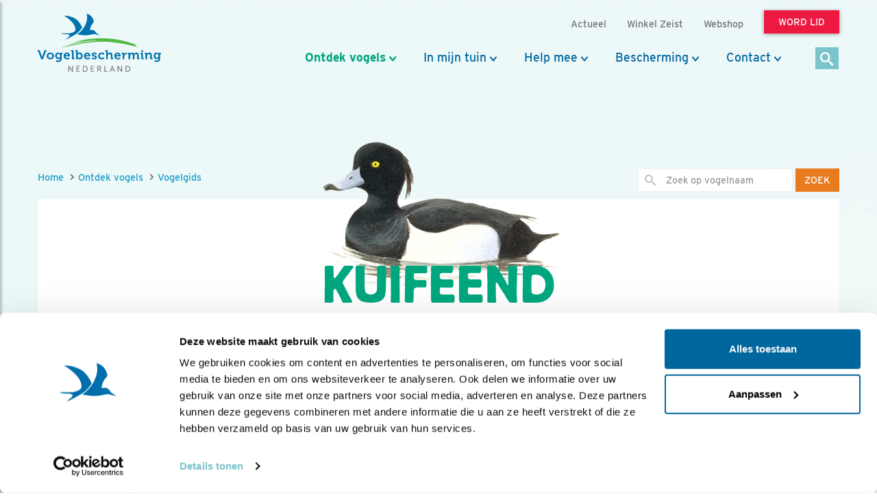

--- FILE ---
content_type: text/html;charset=UTF-8
request_url: https://www.vogelbescherming.nl/ontdek-vogels/kennis-over-vogels/vogelgids/vogel/kuifeend
body_size: 17671
content:
<!DOCTYPE html>
<html lang="nl"><head><title>Kuifeend | Vogelbescherming</title>
			<!--
	New Story | https://www.newstory.nl
	Erasmusweg 19 | 2202 CA Noordwijk aan Zee | The Netherlands
	T +31(0)71 364 11 11 | E hello@newstory.nl
-->
			<script data-cookieconsent="ignore">
    function getCons(regex){
        const consentString = document.cookie.split('; ').find(row => row.startsWith('CookieConsent='));
        return regex.test(consentString) ? "granted" : "denied";
    }
    window.dataLayer = window.dataLayer || [];
    function gtag(){dataLayer.push(arguments);}
    gtag("consent", "default", {
        ad_personalization: getCons(/marketing:true/),
        ad_storage: getCons(/marketing:true/),
        ad_user_data: getCons(/marketing:true/),
        analytics_storage: getCons(/statistics:true/),
        functionality_storage: getCons(/preferences:true/),
        personalization_storage: getCons(/preferences:true/),
        security_storage: "granted",
        wait_for_update: 0
    });
    gtag("set", "ads_data_redaction", true);
    gtag("set", "url_passthrough", false);
    window.uetq = window.uetq || [];
    window.uetq.push('consent', 'default', {
        'ad_storage': getCons(/marketing:true/)
    });
    window.addEventListener('CookiebotOnConsentReady', function() {
        window.uetq.push('consent', 'update', {
            'ad_storage': Cookiebot.consent.marketing ? 'granted' : 'denied'
        });
    });
</script>
<script id="Cookiebot" src="https://consent.cookiebot.eu/uc.js" data-culture="nl" data-cbid="534eec85-79ac-40c5-99c2-85659f72a539" data-consentmode-defaults="disabled" data-blockingmode="auto" type="text/javascript"></script>
<script data-cookieconsent="ignore">(function(a,s,y,n,c,h,i,d,e){s.className+=' '+y;h.start=1*new Date;
h.end=i=function(){s.className=s.className.replace(RegExp(' ?'+y),'')};
(a[n]=a[n]||[]).hide=h;setTimeout(function(){i();h.end=null},c);h.timeout=c;
})(window,document.documentElement,'async-hide','dataLayer',4000,
{'GTM-KJ7PTS':true});</script>
<!-- Google Tag Manager -->
<script data-cookieconsent="ignore">(function(w,d,s,l,i){w[l]=w[l]||[];w[l].push({'gtm.start':
new Date().getTime(),event:'gtm.js'});var f=d.getElementsByTagName(s)[0],
j=d.createElement(s),dl=l!='dataLayer'?'&l='+l:'';j.async=true;j.src=
'https://data.vogelbescherming.nl/gtm.js?id='+i+dl;f.parentNode.insertBefore(j,f);
})(window,document,'script','dataLayer','GTM-KJ7PTS');</script>
<!-- End Google Tag Manager -->
			<meta charset="utf-8">
		<link rel="preload" href="//maxcdn.bootstrapcdn.com/bootstrap/3.3.7/css/bootstrap.min.css" as="style">
		<link rel="preload" href="//cdn-cf.newstory.nl/vbn/vogelbescherming.nl/media/css/style.css?v202601281018" as="style">
		<link rel="preload" href="//cdn-cf.newstory.nl/vbn/fonts/font-awesome-4.7.0-swap/css/font-awesome.min.css" as="style">
		<link rel="preload" href="//use.typekit.net/iec5jhb.css" as="style">
		<link rel="preload" href="//vjs.zencdn.net/8.14.1/video-js.css" as="style">
		<link rel="preload" href="//cdn-cf.newstory.nl/libs/slick-1.8.1/slick/slick.css?202601281018" as="style">
		<link rel="preload" href="//cdn-cf.newstory.nl/libs/slick-1.8.1/slick/slick-theme.css?202601281018" as="style">
		<link rel="preload" href="//unpkg.com/leaflet@1.3.4/dist/leaflet.css" as="style">
		<link rel="preload" href="//unpkg.com/esri-leaflet-geocoder@2.2.13/dist/esri-leaflet-geocoder.css" as="style">
<link rel="preload" href="//maxcdn.bootstrapcdn.com/bootstrap/3.3.7/js/bootstrap.min.js" as="script">
			<meta property="og:title" content="Kuifeend">
	<meta name="description" content="Met&#x20;hun&#x20;zwart-witte&#x20;verenpak&#x20;en&#x20;kuif&#x20;zijn&#x20;de&#x20;mannetjes&#x20;van&#x20;de&#x20;kuifeend&#x20;onmiskenbaar.&#x20;In&#x20;tegenstelling&#x20;tot&#x20;de&#x20;wilde&#x20;eend&#x20;duiken&#x20;kuifeenden&#x20;naar&#x20;hun">
	<meta property="og:description" content="Met&#x20;hun&#x20;zwart-witte&#x20;verenpak&#x20;en&#x20;kuif&#x20;zijn&#x20;de&#x20;mannetjes&#x20;van&#x20;de&#x20;kuifeend&#x20;onmiskenbaar.&#x20;In&#x20;tegenstelling&#x20;tot&#x20;de&#x20;wilde&#x20;eend&#x20;duiken&#x20;kuifeenden&#x20;naar&#x20;hun">
	<meta name="keywords" content="Vogelbescherming Nederland vogels vogelgids naslag Kuifeend Tufted Duck Aythya fuligula Moerasvogel Watervogel App wadvogels">
		<meta name="groups" content="vogelgids Moerasvogel Watervogel App wadvogels">
	<meta class="swiftype" name="title" data-type="string" content="Kuifeend">
			<meta class="swiftype" name="sections" data-type="string" content="Ontdek vogels > Kennis over vogels > Vogelgids">
			<meta class="swiftype" name="tags" data-type="string" content="sectie-336">
		<link rel="image_src" href="https://cdn-img.newstory.nl/vbn/images/optimized/f03d423d-1658-4037-8d3d-c8b93b228976.jpg&h=630&w=1000&mode=crop&v=1512056498">
		<meta property="og:image" content="https://cdn-img.newstory.nl/vbn/images/optimized/f03d423d-1658-4037-8d3d-c8b93b228976.jpg&h=630&w=1000&mode=crop&v=1512056498">
		<meta property="og:image:type" content="image/jpeg">
		<meta property="og:image:width" content="1000">
		<meta name="twitter:card" content="summary_large_image">
		<meta name="twitter:image" content="https://cdn-img.newstory.nl/vbn/images/optimized/f03d423d-1658-4037-8d3d-c8b93b228976.jpg&h=630&w=1000&mode=crop&v=1512056498">
		<meta class="swiftype" name="image" data-type="enum" content="https://cdn-img.newstory.nl/vbn/images/optimized/f03d423d-1658-4037-8d3d-c8b93b228976.jpg&h=630&w=1000&mode=crop&v=1512056498">
	<meta name="twitter:site" content="@vogelnieuws">
	<meta name="twitter:title" content="Kuifeend">
	<meta name="twitter:description" content="Met&#x20;hun&#x20;zwart-witte&#x20;verenpak&#x20;en&#x20;kuif&#x20;zijn&#x20;de&#x20;mannetjes&#x20;van&#x20;de&#x20;kuifeend&#x20;onmiskenbaar.&#x20;In&#x20;tegenstelling&#x20;tot&#x20;de&#x20;wilde&#x20;eend&#x20;duiken&#x20;kuifeenden&#x20;naar&#x20;hun">
		<link rel="canonical" href="https://www.vogelbescherming.nl/ontdek-vogels/kennis-over-vogels/vogelgids/vogel/kuifeend" />
		<meta class="swiftype" name="url" data-type="enum" content="https://www.vogelbescherming.nl/ontdek-vogels/kennis-over-vogels/vogelgids/vogel/kuifeend">
		<meta property="og:url" content="https://www.vogelbescherming.nl/ontdek-vogels/kennis-over-vogels/vogelgids/vogel/kuifeend" />
		<link rel="shortlink" type="text/html" href="https://www.vogelbescherming.nl/?pagina=355&vogel=133">
	<link rel="prev" href="https://www.vogelbescherming.nl/ontdek-vogels/kennis-over-vogels/vogelgids/vogel/kuifleeuwerik" />
	<link rel="next" href="https://www.vogelbescherming.nl/ontdek-vogels/kennis-over-vogels/vogelgids/vogel/kuifduiker" />
		<meta name="robots" content="index, follow">
<meta name="Author" content="Vogelbescherming Nederland">
<meta name="viewport" content="width=device-width, initial-scale=1.0">
<meta name="format-detection" content="telephone=no">
<meta http-equiv="X-UA-Compatible" content="IE=edge">
<meta name="vbn-category" content="">
<script defer="defer" async="async" src="//d81mfvml8p5ml.cloudfront.net/dsgstx9z.js" data-cookieconsent="statistics" type="text/plain"></script>
		<link href="//maxcdn.bootstrapcdn.com/bootstrap/3.3.7/css/bootstrap.min.css" rel="stylesheet">
		<link href="//cdn-cf.newstory.nl/vbn/vogelbescherming.nl/media/css/style.css?v202601281018" rel="stylesheet">
		<link href="//cdn-cf.newstory.nl/vbn/fonts/font-awesome-4.7.0-swap/css/font-awesome.min.css" rel="stylesheet">
		<link href="//use.typekit.net/iec5jhb.css" rel="stylesheet">
		<link href="//vjs.zencdn.net/8.14.1/video-js.css" rel="stylesheet">
		<link href="//cdn-cf.newstory.nl/libs/slick-1.8.1/slick/slick.css?202601281018" rel="stylesheet">
		<link href="//cdn-cf.newstory.nl/libs/slick-1.8.1/slick/slick-theme.css?202601281018" rel="stylesheet">
		<link href="//unpkg.com/leaflet@1.3.4/dist/leaflet.css" rel="stylesheet">
		<link href="//unpkg.com/esri-leaflet-geocoder@2.2.13/dist/esri-leaflet-geocoder.css" rel="stylesheet">
		<link href="//cdn-cf.newstory.nl/libs/slick-1.8.1/slick/slick.css" rel="stylesheet">
		<script src="//code.jquery.com/jquery-1.12.4.min.js" data-cookieconsent="ignore"></script>
<link rel="alternate" type="application/rss+xml" title="RSS Nieuws" href="/?act=nieuws.rss" />
<!-- Le fav and touch icons -->
<link rel="shortcut icon" href="//cdn-cf.newstory.nl/vbn/img/favicon.ico">
<link rel="apple-touch-icon-precomposed" sizes="144x144" href="//cdn-cf.newstory.nl/vbn/vogelbescherming.nl/media/img/apple-touch-icon-144-precomposed.png">
<link rel="apple-touch-icon-precomposed" sizes="114x114" href="//cdn-cf.newstory.nl/vbn/vogelbescherming.nl/media/img/apple-touch-icon-114-precomposed.png">
<link rel="apple-touch-icon-precomposed" sizes="72x72" href="//cdn-cf.newstory.nl/vbn/vogelbescherming.nl/media/img/apple-touch-icon-72-precomposed.png">
<link rel="apple-touch-icon-precomposed" href="//cdn-cf.newstory.nl/vbn/vogelbescherming.nl/media/img/apple-touch-icon-57-precomposed.png">
</head><body id="pag355" class="templ43 sectie336">
			<!-- Google Tag Manager (noscript) -->
<noscript><iframe src="https://data.vogelbescherming.nl/ns.html?id=GTM-KJ7PTS"
height="0" width="0" style="display:none;visibility:hidden"></iframe></noscript>
<!-- End Google Tag Manager (noscript) -->
<a href="#vervolgpag" class="skipnav" data-swiftype-index="false">Navigatie overslaan</a>
<div class="wrapper">
			<nav id="sidebar" data-swiftype-index="false">
    <div id="dismiss">
        <i class="fa fa-arrow-left"></i>
    </div>
    <div class="sidebar-header">
        <a class="navbar-brand" href="/" aria-label="home"><span class="hidden">Vogelbescherming.nl</span></a>
    </div>
    <ul class="list-unstyled mainops niv1">
        <li>
			<form method="get" class="form-inline zoekform-mob" action="/zoeken/" role="search" data-ss360="true">
	<div class="form-group">
		<input type="search" class="zoekinvoer form-control flex-fill"
			name="q" value=""
			placeholder="Ik ben op zoek naar"><button type="submit" class="btn btn-oranje" aria-label="zoek"><i class="icon-search"></i></button>
	</div>
</form>
				</li>
        <li>
            <a href="/">Home</a>
        </li>
        <li class="active">
            <a href="#mnu336" class="klaptoggle" data-toggle="collapse" aria-expanded="false">Ontdek vogels</a>
                <ul class="collapse list-unstyled niv2" id="mnu336">
                        <li class="active">
                                <a href="#mnu680" class="klaptoggle" data-toggle="collapse" aria-expanded="false">Kennis over vogels</a>
                                <ul class="collapse list-unstyled niv3" id="mnu680">
                                        <li class="active"><a href="/ontdek-vogels/kennis-over-vogels/vogelgids">Vogelgids</a></li>
                                        <li><a href="/ontdek-vogels/kennis-over-vogels/online-vogelcursussen">Online vogelcursussen</a></li>
                                        <li><a href="/ontdek-vogels/kennis-over-vogels/vogelweetjes">Vogelweetjes</a></li>
                                </ul>
                        </li>
                        <li>
                                <a href="#mnu356" class="klaptoggle" data-toggle="collapse" aria-expanded="false">Activiteiten</a>
                                <ul class="collapse list-unstyled niv3" id="mnu356">
                                        <li><a href="/ontdek-vogels/activiteiten/excursies">Excursies</a></li>
                                        <li><a href="/ontdek-vogels/activiteiten/vogelreizen">Vogelreizen</a></li>
                                        <li><a href="/ontdek-vogels/activiteiten/workshops">Workshops</a></li>
                                        <li><a href="/ontdek-vogels/activiteiten/zoek-activiteit">Zoek activiteit</a></li>
                                        <li><a href="/ontdek-vogels/activiteiten/nationale-vogelweek2">Nationale Vogelweek</a></li>
                                </ul>
                        </li>
                        <li>
                                <a href="#mnu681" class="klaptoggle" data-toggle="collapse" aria-expanded="false">Zelf doen</a>
                                <ul class="collapse list-unstyled niv3" id="mnu681">
                                        <li><a href="/ontdek-vogels/zelf-doen/vogelfotografie">Vogelfotografie</a></li>
                                        <li><a href="/ontdek-vogels/zelf-doen/vogels-kijken">Vogels kijken</a></li>
                                        <li><a href="/ontdek-vogels/zelf-doen/de-mooiste-vogelfotos">Vogelfotogalerij</a></li>
                                        <li><a href="/ontdek-vogels/zelf-doen/beleef-de-lente1">Beleef de Lente</a></li>
                                        <li><a href="/ontdek-vogels/zelf-doen/beleef-de-lente-in-de-klas">Beleef de Lente in de Klas</a></li>
                                        <li><a href="/ontdek-vogels/zelf-doen/werkstukken">Werkstukken</a></li>
                                        <li><a href="/ontdek-vogels/zelf-doen/kleurplaten">Kleurplaten</a></li>
                                </ul>
                        </li>
                </ul>
        </li>
        <li>
            <a href="#mnu337" class="klaptoggle" data-toggle="collapse" aria-expanded="false">In mijn tuin</a>
                <ul class="collapse list-unstyled niv2" id="mnu337">
                        <li>
                                <a href="#mnu465" class="klaptoggle" data-toggle="collapse" aria-expanded="false">Vogels voeren</a>
                                <ul class="collapse list-unstyled niv3" id="mnu465">
                                        <li><a href="/in-mijn-tuin/vogels-voeren/wat-is-goed-voer">Wat is goed voer?</a></li>
                                        <li><a href="/in-mijn-tuin/vogels-voeren/wanneer-voer-je-wat-">Wanneer voer je wat?</a></li>
                                        <li><a href="/in-mijn-tuin/vogels-voeren/welke-vogels-eten-wat-">Welke vogels eten wat?</a></li>
                                        <li><a href="/in-mijn-tuin/vogels-voeren/hoe-voer-je-vogels">Hoe voer je vogels?</a></li>
                                        <li><a href="/in-mijn-tuin/vogels-voeren/zelf-een-vetbol-maken-in-6-stappen">Zelf een vetbol maken in 6 stappen</a></li>
                                </ul>
                        </li>
                        <li>
                                <a href="#mnu464" class="klaptoggle" data-toggle="collapse" aria-expanded="false">Nestkasten</a>
                                <ul class="collapse list-unstyled niv3" id="mnu464">
                                        <li><a href="/in-mijn-tuin/nestkasten/type-nestkasten">Type nestkasten</a></li>
                                        <li><a href="/in-mijn-tuin/nestkasten/zelf-een-nestkast-maken">Zelf een nestkast maken</a></li>
                                        <li><a href="/in-mijn-tuin/nestkasten/nestkasten-ophangen">Nestkasten ophangen</a></li>
                                        <li><a href="/in-mijn-tuin/nestkasten/aanschaf-nestkast">Aanschaf nestkast</a></li>
                                </ul>
                        </li>
                        <li>
                                <a href="#mnu463" class="klaptoggle" data-toggle="collapse" aria-expanded="false">Tuininrichting</a>
                                <ul class="collapse list-unstyled niv3" id="mnu463">
                                        <li><a href="/in-mijn-tuin/tuininrichting/populaire-bessenstruiken">Populaire bessenstruiken</a></li>
                                        <li><a href="/in-mijn-tuin/tuininrichting/tuininspiratie">Tuininspiratie</a></li>
                                        <li><a href="/in-mijn-tuin/tuininrichting/tuinonderhoud">Tuinonderhoud</a></li>
                                        <li><a href="/in-mijn-tuin/tuininrichting/persoonlijk-tuinadvies">Persoonlijk tuinadvies</a></li>
                                        <li><a href="/in-mijn-tuin/tuininrichting/vogelvriendelijke-beplanting">Vogelvriendelijke beplanting</a></li>
                                        <li><a href="/in-mijn-tuin/tuininrichting/tipvideo">Tipvideo</a></li>
                                </ul>
                        </li>
                        <li>
                                <a href="/in-mijn-tuin/tuinadvies">Tuinadvies nodig?</a>
                        </li>
                        <li>
                                <a href="/in-mijn-tuin/tuinvogels-herkennen">Tuinvogels herkennen</a>
                        </li>
                        <li>
                                <a href="/in-mijn-tuin/vogelvriendelijke-schoolpleinen">Vogelvriendelijke schoolpleinen</a>
                        </li>
                        <li>
                                <a href="#mnu984" class="klaptoggle" data-toggle="collapse" aria-expanded="false">Nationale Tuinvogeltelling</a>
                                <ul class="collapse list-unstyled niv3" id="mnu984">
                                        <li><a href="/in-mijn-tuin/nationale-tuinvogeltelling/tel-mee-met-de-tuinvogeltelling">Nationale Tuinvogeltelling</a></li>
                                </ul>
                        </li>
                        <li>
                                <a href="/in-mijn-tuin/tuintelling">Tuintelling</a>
                        </li>
                </ul>
        </li>
        <li>
            <a href="#mnu335" class="klaptoggle" data-toggle="collapse" aria-expanded="false">Help mee</a>
                <ul class="collapse list-unstyled niv2" id="mnu335">
                        <li>
                                <a href="#mnu682" class="klaptoggle" data-toggle="collapse" aria-expanded="false">Steun ons</a>
                                <ul class="collapse list-unstyled niv3" id="mnu682">
                                        <li><a href="/help-mee/steun-ons/word-lid">Word lid</a></li>
                                        <li><a href="/help-mee/steun-ons/doneer">Doneer nu</a></li>
                                        <li><a href="/help-mee/steun-ons/juniorlid">Juniorlid</a></li>
                                        <li><a href="/help-mee/steun-ons/periodiek-schenken">Periodiek schenken</a></li>
                                        <li><a href="/help-mee/steun-ons/bijzondere-giften">Grote giften</a></li>
                                        <li><a href="/help-mee/steun-ons/nalaten">Nalaten</a></li>
                                        <li><a href="/help-mee/steun-ons/fondsen-partners">Fondsen & partners</a></li>
                                </ul>
                        </li>
                        <li>
                                <a href="#mnu683" class="klaptoggle" data-toggle="collapse" aria-expanded="false">Kom zelf in actie</a>
                                <ul class="collapse list-unstyled niv3" id="mnu683">
                                        <li><a href="/help-mee/kom-zelf-in-actie/word-vrijwilliger">Word vrijwilliger</a></li>
                                        <li><a href="/help-mee/kom-zelf-in-actie/jouw-inzameling">Jouw inzameling</a></li>
                                        <li><a href="/help-mee/kom-zelf-in-actie/tel-mee">Tel mee</a></li>
                                        <li><a href="/help-mee/kom-zelf-in-actie/kopen">Kopen</a></li>
                                        <li><a href="/help-mee/kom-zelf-in-actie/in-de-klas">In de klas</a></li>
                                        <li><a href="/help-mee/kom-zelf-in-actie/tuin-erf-huis">Tuin, erf & huis</a></li>
                                        <li><a href="/help-mee/kom-zelf-in-actie/kijkers-voor-kijkers">Kijkers voor Kijkers</a></li>
                                        <li><a href="/help-mee/kom-zelf-in-actie/ijsvogelfonds">IJsvogelfonds</a></li>
                                </ul>
                        </li>
                </ul>
        </li>
        <li>
            <a href="#mnu334" class="klaptoggle" data-toggle="collapse" aria-expanded="false">Bescherming</a>
                <ul class="collapse list-unstyled niv2" id="mnu334">
                        <li>
                                <a href="#mnu684" class="klaptoggle" data-toggle="collapse" aria-expanded="false">Wat wij doen</a>
                                <ul class="collapse list-unstyled niv3" id="mnu684">
                                        <li><a href="/bescherming/wat-wij-doen/natuurgebieden">Natuurgebieden</a></li>
                                        <li><a href="/bescherming/wat-wij-doen/onze-boerenlandvogels">Onze boerenlandvogels</a></li>
                                        <li><a href="/bescherming/wat-wij-doen/onze-stadsvogels">Onze stadsvogels</a></li>
                                        <li><a href="/bescherming/wat-wij-doen/internationaal">Internationaal</a></li>
                                        <li><a href="/bescherming/wat-wij-doen/basiskwaliteit-natuur">Basiskwaliteit Natuur</a></li>
                                        <li><a href="/bescherming/wat-wij-doen/onderzoek">Onderzoek</a></li>
                                </ul>
                        </li>
                        <li>
                                <a href="#mnu440" class="klaptoggle" data-toggle="collapse" aria-expanded="false">In de buurt</a>
                                <ul class="collapse list-unstyled niv3" id="mnu440">
                                        <li><a href="/bescherming/in-de-buurt/lokaal-actief">Lokaal actief</a></li>
                                        <li><a href="/bescherming/in-de-buurt/stadsvogeladviseur">Stadsvogeladviseur</a></li>
                                        <li><a href="/bescherming/in-de-buurt/wetlandwacht">WetlandWacht</a></li>
                                        <li><a href="/bescherming/in-de-buurt/vogelwerkgroep">Vogelwerkgroep</a></li>
                                        <li><a href="/bescherming/in-de-buurt/zoek-in-uw-buurt">Zoek in jouw buurt</a></li>
                                </ul>
                        </li>
                        <li>
                                <a href="#mnu685" class="klaptoggle" data-toggle="collapse" aria-expanded="false">Vogels en de wet</a>
                                <ul class="collapse list-unstyled niv3" id="mnu685">
                                        <li><a href="/bescherming/juridische-bescherming/wet-en-regelgeving">Wet- en regelgeving</a></li>
                                        <li><a href="/bescherming/juridische-bescherming/soortbescherming">Soortbescherming</a></li>
                                        <li><a href="/bescherming/juridische-bescherming/gebiedsbescherming">Gebiedsbescherming</a></li>
                                        <li><a href="/bescherming/juridische-bescherming/overtreding-kom-zelf-in-actie">Kom zelf in actie</a></li>
                                        <li><a href="/bescherming/juridische-bescherming/veelgestelde-vragen-vogels-en-de-wet">Veelgestelde vragen </a></li>
                                </ul>
                        </li>
                </ul>
        </li>
        <li>
            <a href="#mnu421" class="klaptoggle" data-toggle="collapse" aria-expanded="false">Contact</a>
                <ul class="collapse list-unstyled niv2" id="mnu421">
                        <li>
                                <a href="#mnu867" class="klaptoggle" data-toggle="collapse" aria-expanded="false">Contactgegevens</a>
                                <ul class="collapse list-unstyled niv3" id="mnu867">
                                        <li><a href="/contact/contactgegevens/contactformulier">Contactformulier </a></li>
                                </ul>
                        </li>
                        <li>
                                <a href="#mnu511" class="klaptoggle" data-toggle="collapse" aria-expanded="false">Lidmaatschappen</a>
                                <ul class="collapse list-unstyled niv3" id="mnu511">
                                        <li><a href="/contact/ledenservice/adreswijzigingen-doorgeven">Adreswijzigingen doorgeven</a></li>
                                </ul>
                        </li>
                        <li>
                                <a href="/contact/veelgestelde-vogelvragen">Veelgestelde vogelvragen</a>
                        </li>
                        <li>
                                <a href="/contact/wintervogels">Veelgestelde vragen wintervogels</a>
                        </li>
                        <li>
                                <a href="/contact/adres-en-route">Adres en route</a>
                        </li>
                </ul>
        </li>
        <li>
            <a href="#mnuoverons" class="klaptoggle" data-toggle="collapse" aria-expanded="false">Over ons</a>
			<ul class="collapse list-unstyled niv2" id="mnuoverons">
					<li><a href="/over-ons/nieuws">Nieuws</a></li>
					<li><a href="/over-ons/contact-met-ons">Contact </a></li>
					<li><a href="/over-ons/organisatie">Organisatie</a></li>
					<li><a href="/over-ons/werken-bij-vogelbescherming">Vacatures</a></li>
					<li><a href="/over-ons/jaarverslag">Jaarverslag</a></li>
					<li><a href="/over-ons/tijdschriften">Tijdschriften</a></li>
					<li><a href="/over-ons/adverteren">Adverteren</a></li>
					<li><a href="/over-ons/standpunten">Standpunten</a></li>
			</ul>
        </li>
    </ul>
    <ul class="metanav list-unstyled">
            <li class="wordlid"><a href="/help-mee/steun-ons/word-lid">&gt;&gt; Word lid</a></li>
                <li><a href="/actueel">Actueel</a></li>
                <li><a href="/winkel-zeist">Winkel Zeist </a></li>
                <li><a href="https://www.vogelbeschermingshop.nl/">Webshop</a></li>
    </ul>
</nav>
	<div class="navbar navbar-default hidden-print" role="navigation" data-swiftype-index="false">
    <div class="uitklapfocus">
        <div class="container navbinnenste">
            <div class="navbar-header">
                <a class="navbar-brand" href="/" aria-label="home"><span class="hidden">Vogelbescherming Nederland</span></a>
                <div id="mobilenav">
                    <a href="/help-mee/steun-ons/word-lid?code=LW00313"><span class="btn btn-roze">Word lid</span></a>
                    <button id="sidebarCollapse" type="button" class="navbar-toggle" data-toggle="collapse">
                        <span class="sr-only">Menu</span>
                        <span class="icon-bar"></span>
                        <span class="icon-bar"></span>
                        <span class="icon-bar"></span>
                    </button>
                </div>
            </div>
            <div id="desktopnav" class="collapse in">
			<ul id="metamenu" class="nav navbar-nav navbar-right">
			<li><a href="/actueel"><span>Actueel</span></a></li>
			<li><a href="/winkel-zeist"><span>Winkel Zeist </span></a></li>
			<li><a href="https://www.vogelbeschermingshop.nl/">Webshop</a></li>
			<li><a href="/cta-word-lid"><span class="btn btn-roze">Word lid</span></a></li>
</ul>
			<ul class="nav navbar-nav pull-right" id="mainmenu">
		<li class="dropdown active">
			<a href="/ontdek-vogels" class="dropdown-toggle" data-toggle="dropdown">Ontdek vogels</a>
				<ul class="dropdown-menu">
					<li>
						<div class="container biguitklap">
								<div class="kolom uitklap336-1">
											<!-- do van vogelgids.uitklapmenu -->
			<p><strong>Kennis over vogels</strong></p>
	<form class="form-inline" method="get" action="/ontdek-vogels/kennis-over-vogels/vogelgids/">
		<p>Ontdek 346 vogelsoorten in 1 Vogelgids.</p>
		<div class="form-group"><input type="text" name="q" title="Zoek op vogelnaam" placeholder="Zoek op vogelnaam" class="form-control vogelnaam"></div><button type="submit" aria-label="Zoek op vogelnaam" class="btn btn-oranje"><i class="icon-search"></i></button>
	</form>
	<ul class="list-unstyled">
			<li><a href="/ontdek-vogels/kennis-over-vogels/vogelgids">Vogelgids</a></li>
			<li><a href="/ontdek-vogels/kennis-over-vogels/online-vogelcursussen">Online vogelcursussen</a></li>
			<li><a href="/ontdek-vogels/kennis-over-vogels/vogelweetjes">Vogelweetjes</a></li>
	</ul>
								</div>
								<div class="kolom uitklap336-2">
												<p><strong>Activiteiten</strong></p>
												<ul class="list-unstyled">
														<li><a href="/ontdek-vogels/activiteiten/excursies">Excursies</a></li>
														<li><a href="/ontdek-vogels/activiteiten/vogelreizen">Vogelreizen</a></li>
														<li><a href="/ontdek-vogels/activiteiten/workshops">Workshops</a></li>
														<li><a href="/ontdek-vogels/activiteiten/zoek-activiteit">Zoek activiteit</a></li>
														<li><a href="/ontdek-vogels/activiteiten/nationale-vogelweek2">Nationale Vogelweek</a></li>
												</ul>
								</div>
								<div class="kolom uitklap336-3">
												<p><strong>Zelf doen</strong></p>
												<ul class="list-unstyled">
														<li><a href="/ontdek-vogels/zelf-doen/vogelfotografie">Vogelfotografie</a></li>
														<li><a href="/ontdek-vogels/zelf-doen/vogels-kijken">Vogels kijken</a></li>
														<li><a href="/ontdek-vogels/zelf-doen/de-mooiste-vogelfotos">Vogelfotogalerij</a></li>
														<li><a href="/ontdek-vogels/zelf-doen/beleef-de-lente1">Beleef de Lente</a></li>
														<li><a href="/ontdek-vogels/zelf-doen/beleef-de-lente-in-de-klas">Beleef de Lente in de Klas</a></li>
														<li><a href="/ontdek-vogels/zelf-doen/werkstukken">Werkstukken</a></li>
														<li><a href="/ontdek-vogels/zelf-doen/kleurplaten">Kleurplaten</a></li>
												</ul>
								</div>
								<div class="kolom uitklap336-4">
											<a href="https://www.vogelbescherming.nl/ontdek-vogels/kennis-over-vogels/online-vogelcursussen/boerenlandvogels-in-Nederland" class="imgblok">
												<p><img src="https://cdn-img.newstory.nl/vbn/images/optimized/bc56f806-5e23-4708-a83a-aeab8f34309b.jpg&h=200&w=300&v=1751982940" width="300" height="200" class="img-responsive" loading="lazy" alt="Cursus Boerenlandvogels in Nederland"></p>
												<p class="hr"></p>
												<p class="bijschrift">Cursus Boerenlandvogels</p>
											</a>
								</div>
						</div>
					</li>
				</ul>
		</li>
		<li class="dropdown">
			<a href="/in-mijn-tuin" class="dropdown-toggle" data-toggle="dropdown">In mijn tuin</a>
				<ul class="dropdown-menu">
					<li>
						<div class="container biguitklap">
								<div class="kolom uitklap337-1">
												<p><strong>In mijn tuin</strong></p>
												<ul class="list-unstyled">
														<li><a href="/in-mijn-tuin/vogels-voeren">Vogels voeren</a></li>
														<li><a href="/in-mijn-tuin/nestkasten">Nestkasten</a></li>
														<li><a href="/in-mijn-tuin/tuininrichting">Tuininrichting</a></li>
														<li><a href="/in-mijn-tuin/tuinadvies">Tuinadvies nodig?</a></li>
														<li><a href="/in-mijn-tuin/tuinvogels-herkennen">Tuinvogels herkennen</a></li>
														<li><a href="/in-mijn-tuin/vogelvriendelijke-schoolpleinen">Vogelvriendelijke schoolpleinen</a></li>
														<li><a href="/in-mijn-tuin/nationale-tuinvogeltelling">Nationale Tuinvogeltelling</a></li>
														<li><a href="/in-mijn-tuin/tuintelling">Tuintelling</a></li>
												</ul>
								</div>
								<div class="kolom uitklap337-2">
											<a href="/in-mijn-tuin/onze-tuinvogels" class="imgblok">
												<p><img src="https://cdn-img.newstory.nl/vbn/images/optimized/15b8baa2-1a4b-4208-9a8b-b77904b9da3e.jpg&h=200&w=300&v=1512566566" width="300" height="200" class="img-responsive" loading="lazy" alt="Tuin gazon  / Elwin van der Kolk"></p>
												<p class="hr"></p>
												<p class="bijschrift">Kijk hoe je van je tuin een vogelparadijs maakt</p>
											</a>
								</div>
								<div class="kolom uitklap337-3">
											<a href="https://www.vogelbescherming.nl/ontdek-vogels/kennis-over-vogels/online-vogelcursussen/fluitend-je-tuin-in" class="imgblok">
												<p><img src="https://cdn-img.newstory.nl/vbn/images/optimized/8fb94e53-fc29-45d1-b1da-1b1237a82f7a.jpg&h=200&w=300&v=1721041231" width="300" height="200" class="img-responsive" loading="lazy" alt=""></p>
												<p class="hr"></p>
												<p class="bijschrift">Online cursus zangvogels</p>
											</a>
								</div>
								<div class="kolom uitklap337-4">
											<a href="/mijn-vogeltuin" class="imgblok">
												<p><img src="https://cdn-img.newstory.nl/vbn/images/optimized/0e64f340-449a-4ffe-b542-66a773c54ebe.jpg&h=200&w=300&v=1525341775" width="300" height="200" class="img-responsive" loading="lazy" alt="Vogeltuin koolmees / Shutterstock"></p>
												<p class="hr"></p>
												<p class="bijschrift">Doe de postcodevogelcheck! En ontvang leuke tuintips. </p>
											</a>
								</div>
						</div>
					</li>
				</ul>
		</li>
		<li class="dropdown">
			<a href="/help-mee" class="dropdown-toggle" data-toggle="dropdown">Help mee</a>
				<ul class="dropdown-menu">
					<li>
						<div class="container biguitklap">
								<div class="kolom uitklap335-1">
												<p><strong>Steun ons</strong></p>
												<ul class="list-unstyled">
														<li><a href="/help-mee/steun-ons/word-lid" class="btn btn-roze">Word lid</a></li>
														<li><a href="/help-mee/steun-ons/doneer">Doneer nu</a></li>
														<li><a href="/help-mee/steun-ons/juniorlid">Juniorlid</a></li>
														<li><a href="/help-mee/steun-ons/periodiek-schenken">Periodiek schenken</a></li>
														<li><a href="/help-mee/steun-ons/bijzondere-giften">Grote giften</a></li>
														<li><a href="/help-mee/steun-ons/nalaten">Nalaten</a></li>
														<li><a href="/help-mee/steun-ons/fondsen-partners">Fondsen & partners</a></li>
												</ul>
								</div>
								<div class="kolom uitklap335-2">
												<p><strong>Kom zelf in actie</strong></p>
												<ul class="list-unstyled">
														<li><a href="/help-mee/kom-zelf-in-actie/word-vrijwilliger">Word vrijwilliger</a></li>
														<li><a href="/help-mee/kom-zelf-in-actie/jouw-inzameling">Jouw inzameling</a></li>
														<li><a href="/help-mee/kom-zelf-in-actie/tel-mee">Tel mee</a></li>
														<li><a href="/help-mee/kom-zelf-in-actie/kopen">Kopen</a></li>
														<li><a href="/help-mee/kom-zelf-in-actie/in-de-klas">In de klas</a></li>
														<li><a href="/help-mee/kom-zelf-in-actie/tuin-erf-huis">Tuin, erf & huis</a></li>
														<li><a href="/help-mee/kom-zelf-in-actie/kijkers-voor-kijkers">Kijkers voor Kijkers</a></li>
														<li><a href="/help-mee/kom-zelf-in-actie/ijsvogelfonds">IJsvogelfonds</a></li>
												</ul>
								</div>
								<div class="kolom uitklap335-3">
											<a href="/help-mee/kom-zelf-in-actie/word-vrijwilliger" class="imgblok">
												<p><img src="https://cdn-img.newstory.nl/vbn/images/optimized/3ff6db5f-c593-495a-a825-1847c9351634.jpg&h=200&w=300&v=1512056498" width="300" height="200" class="img-responsive" loading="lazy" alt="Vrijwilliger Carina"></p>
												<p class="hr"></p>
												<p class="bijschrift">Word vrijwilliger</p>
											</a>
								</div>
								<div class="kolom uitklap335-4">
											<a href="/help-mee/steun-ons/doneer/help-vogels-tijdens-hun-trektocht" class="imgblok">
												<p><img src="https://cdn-img.newstory.nl/vbn/images/optimized/195dfdd3-eea4-4c27-a8bc-5e0afce60e61.jpg&h=200&w=300&v=1608054307" width="300" height="200" class="img-responsive" loading="lazy" alt="Kanoet / Shutterstock"></p>
												<p class="hr"></p>
												<p class="bijschrift">Help vogels tijdens hun trektocht</p>
											</a>
								</div>
						</div>
					</li>
				</ul>
		</li>
		<li class="dropdown">
			<a href="/bescherming" class="dropdown-toggle" data-toggle="dropdown">Bescherming</a>
				<ul class="dropdown-menu">
					<li>
						<div class="container biguitklap">
								<div class="kolom uitklap334-1">
												<p><strong>Wat wij doen</strong></p>
												<ul class="list-unstyled">
														<li><a href="/bescherming/wat-wij-doen/natuurgebieden">Natuurgebieden</a></li>
														<li><a href="/bescherming/wat-wij-doen/onze-boerenlandvogels">Onze boerenlandvogels</a></li>
														<li><a href="/bescherming/wat-wij-doen/onze-stadsvogels">Onze stadsvogels</a></li>
														<li><a href="/bescherming/wat-wij-doen/internationaal">Internationaal</a></li>
														<li><a href="/bescherming/wat-wij-doen/basiskwaliteit-natuur">Basiskwaliteit Natuur</a></li>
														<li><a href="/bescherming/wat-wij-doen/onderzoek">Onderzoek</a></li>
												</ul>
								</div>
								<div class="kolom uitklap334-2">
												<p><strong>In de buurt</strong></p>
												<ul class="list-unstyled">
														<li><a href="/bescherming/in-de-buurt/lokaal-actief">Lokaal actief</a></li>
														<li><a href="/bescherming/in-de-buurt/stadsvogeladviseur">Stadsvogeladviseur</a></li>
														<li><a href="/bescherming/in-de-buurt/wetlandwacht">WetlandWacht</a></li>
														<li><a href="/bescherming/in-de-buurt/vogelwerkgroep">Vogelwerkgroep</a></li>
														<li><a href="/bescherming/in-de-buurt/zoek-in-uw-buurt">Zoek in jouw buurt</a></li>
												</ul>
								</div>
								<div class="kolom uitklap334-3">
												<p><strong>Vogels en de wet</strong></p>
												<ul class="list-unstyled">
														<li><a href="/bescherming/juridische-bescherming/wet-en-regelgeving">Wet- en regelgeving</a></li>
														<li><a href="/bescherming/juridische-bescherming/soortbescherming">Soortbescherming</a></li>
														<li><a href="/bescherming/juridische-bescherming/gebiedsbescherming">Gebiedsbescherming</a></li>
														<li><a href="/bescherming/juridische-bescherming/overtreding-kom-zelf-in-actie">Kom zelf in actie</a></li>
														<li><a href="/bescherming/juridische-bescherming/veelgestelde-vragen-vogels-en-de-wet">Veelgestelde vragen </a></li>
												</ul>
								</div>
								<div class="kolom uitklap334-4">
											<a href="/gemeenteraadsverkiezingen" class="imgblok">
												<p><img src="https://cdn-img.newstory.nl/vbn/images/optimized/c4b30256-1805-46a4-a85f-fd400e7c82e3.jpg&h=200&w=300&v=1621942806" width="300" height="200" class="img-responsive" loading="lazy" alt="Huismus in de stad / Shutterstock"></p>
												<p class="hr"></p>
												<p class="bijschrift">Ook jouw gemeente vogelvriendelijk</p>
											</a>
								</div>
						</div>
					</li>
				</ul>
		</li>
		<li class="dropdown">
			<a href="/contact" class="dropdown-toggle" data-toggle="dropdown">Contact</a>
				<ul class="dropdown-menu">
					<li>
						<div class="container biguitklap">
								<div class="kolom uitklap421-1">
												<p><strong>Contact</strong></p>
												<ul class="list-unstyled">
														<li><a href="/contact/contactgegevens">Contactgegevens</a></li>
														<li><a href="/contact/ledenservice">Lidmaatschappen</a></li>
														<li><a href="/contact/veelgestelde-vogelvragen">Veelgestelde vogelvragen</a></li>
														<li><a href="/contact/wintervogels">Veelgestelde vragen wintervogels</a></li>
														<li><a href="/contact/adres-en-route">Adres en route</a></li>
												</ul>
											<p><strong>Vragen?</strong></p>
<p><a class="link-cta" href="/contact/contactgegevens/contactformulier">Neem online contact</a> met ons op.</p>
								</div>
								<div class="kolom uitklap421-2">
											<a href="/winkel-zeist" class="imgblok">
												<p><img src="https://cdn-img.newstory.nl/vbn/images/optimized/aacbb3ea-b4c8-419d-984a-dbd0412f82b7.jpg&h=200&w=300&v=1512056498" width="300" height="200" class="img-responsive" loading="lazy" alt="Videostill winkelbeeld"></p>
												<p class="hr"></p>
												<p class="bijschrift">Kom naar onze winkel in Zeist</p>
											</a>
								</div>
								<div class="kolom uitklap421-3">
											<a href="/contact/veelgestelde-vogelvragen" class="imgblok">
												<p><img src="https://cdn-img.newstory.nl/vbn/images/optimized/b66b8e83-b8f4-40ab-affd-311a220ad087.jpg&h=200&w=300&v=1512056498" width="300" height="200" class="img-responsive" loading="lazy" alt="Velduil / Birdphoto"></p>
												<p class="hr"></p>
												<p class="bijschrift">Veelgestelde vogelvragen</p>
											</a>
								</div>
								<div class="kolom uitklap421-4">
											<a href="/contact/contactgegevens" class="imgblok">
												<p><img src="https://cdn-img.newstory.nl/vbn/images/optimized/af2f1b61-c31c-47f4-a142-49edcca7e5da.JPG&h=200&w=300&v=1724169929" width="300" height="200" class="img-responsive" loading="lazy" alt="Vogelinformatiecentrum Vogelbescherming"></p>
												<p class="hr"></p>
												<p class="bijschrift">Heb je een vraag? Neem contact met ons op</p>
											</a>
								</div>
						</div>
					</li>
				</ul>
		</li>
	<li class="pull-right zoekuitklap dropdown">
			<a href="#" class="dropdown-toggle" aria-label="Zoek" data-toggle="dropdown">
				<span class="btn btn-zeegroen"><i class="ico icon-search"></i></span>
			</a>
			<ul class="dropdown-menu">
				<li>
					<div class="container">
			<form method="get" id="ss360" class="form-inline" action="/zoeken/" role="search" data-ss360="true">
    <span class="sr-only">Zoek</span>
	<input type="search" class="zoekinvoer form-control"
		aria-label="Zoek op vogels, actuele items, activiteiten en meer binnen de gehele website"
		placeholder="Zoek op vogels, actuele items, activiteiten en meer binnen de gehele website"
		name="q" value="">
	<button type="submit" class="btn btn-oranje"><i class="icon-search"></i> Zoek</button>
</form>
					</div>
				</li>
			</ul>
		</li>
</ul>
            </div>
        </div>
    </div>
</div>
    <div class="hidden-print container ruimetop" id="extranav" data-swiftype-index="false">
            <form class="zoek-vogelgids form-inline pull-right" method="get" action="/ontdek-vogels/kennis-over-vogels/vogelgids" data-swiftype-index="false">
		<div class="form-group metzoekico"><input type="text" name="q" title="Zoek op vogelnaam" placeholder="Zoek op vogelnaam" value="" class="form-control vogelnaam"></div>
		<button type="submit" class="btn btn-oranje">Zoek</button>
	</form>
			<ul class="breadcrumb" id="crumbs" data-swiftype-index="false">
					<li><a href="/">Home</a></li>
					<li><a href="/ontdek-vogels">Ontdek vogels</a></li>
					<li><a href="/ontdek-vogels/kennis-over-vogels/vogelgids">Vogelgids</a></li>
		</ul>
	<script type="application/ld+json">
	{
	  "@context": "http://schema.org",
	  "@type": "BreadcrumbList",
	  "itemListElement":
	  [
	    {
	      "@type": "ListItem",
	      "position": 1,
	      "item":
	      {
	        "@id": "https://www.vogelbescherming.nl/",
	        "name": "Home"
	      }
	    },
	    {
	      "@type": "ListItem",
	      "position": 2,
	      "item":
	      {
	        "@id": "https://www.vogelbescherming.nl/ontdek-vogels",
	        "name": "Ontdek vogels"
	      }
	    },
	    {
	      "@type": "ListItem",
	      "position": 3,
	      "item":
	      {
	        "@id": "https://www.vogelbescherming.nl/ontdek-vogels/kennis-over-vogels",
	        "name": "Kennis over vogels"
	      }
	    },
	    {
	      "@type": "ListItem",
	      "position": 4,
	      "item":
	      {
	        "@id": "https://www.vogelbescherming.nl/ontdek-vogels/kennis-over-vogels/vogelgids",
	        "name": "Vogelgids"
	      }
	    },
	    {
	      "@type": "ListItem",
	      "position": 5,
	      "item":
	      {
	        "@id": "https://www.vogelbescherming.nl/ontdek-vogels/kennis-over-vogels/vogelgids/vogel/?alias=kuifeend",
	        "name": "Kuifeend"
	      }
	    }
	  ]
	}
	</script>
    </div>
<div class="container" id="vervolgpag">
<!-- do vogelgids.details -->
			<div id="vogelgids">
	<div class="text-center header-blok">
			<picture>
						<source srcset="https://cdn-img.newstory.nl/vbn/images/optimized/44a88db8-c9a4-4713-a499-bda010a7ff1f.png&amp;h=370&amp;w=370&amp;fmt=webp&amp;v=1512056498" type="image/webp">
						<img src="https://cdn-img.newstory.nl/vbn/images/optimized/44a88db8-c9a4-4713-a499-bda010a7ff1f.png&amp;h=370&amp;w=370&amp;v=1512056498"
							class="tekening"
							alt="Kuifeend / Elwin van der Kolk" title="Kuifeend / Elwin van der Kolk"
							width="370" height="370"
							loading="lazy" decoding="async">
					</picture>
			<h1>Kuifeend</h1>
	</div>
	<div class="text-center vogel-desc">
		<p>Tufted Duck, Aythya fuligula - Eenden (Anatidae)</p>
	</div>
	<section id="basisinfo">
		<div class="row">
			<div class="col-md-6">
				<div class="intro"><p>Met hun zwart-witte verenpak en kuif zijn de mannetjes van de kuifeend onmiskenbaar. In tegenstelling tot de wilde eend duiken kuifeenden naar hun voedsel. Het gele oog van deze vogel is opvallend. Op de diepere wateren dobberen de kuifeenden graag rond, maar zeker in de winter zijn ze ook in het stedelijk gebied terug vinden. Kuifeenden eten waterdieren die tussen de waterplanten leven. Ook de planten zelf worden gegeten.</p></div>
			</div>
			<div class="col-md-6">
				<h4 class="upper">Snel naar informatie over:</h4>
				<ul class="cta">
					<li><a href="#Herkenning">Herkenning</a></li>
					<li><a href="#Leefwijze">Leefwijze</a></li>
					<li><a href="#Verspreiding">Verspreiding en aantal</a></li>
					<li><a href="#Bescherming">Bescherming</a></li>
					<li><a href="#Regelgeving">Wet- en regelgeving</a></li>
				</ul>
			</div>
		</div>
	</section>
		<section aria-label="Beeld">
			<picture>
				<source
					srcset="https://cdn-img.newstory.nl/vbn/images/optimized/f03d423d-1658-4037-8d3d-c8b93b228976.jpg&amp;h=580&amp;w=970&amp;fmt=webp&amp;v=1512056498 970w,https://cdn-img.newstory.nl/vbn/images/optimized/f03d423d-1658-4037-8d3d-c8b93b228976.jpg&amp;h=496&amp;w=830&amp;fmt=webp&amp;v=1512056498 830w,https://cdn-img.newstory.nl/vbn/images/optimized/f03d423d-1658-4037-8d3d-c8b93b228976.jpg&amp;h=436&amp;w=730&amp;fmt=webp&amp;v=1512056498 730w,https://cdn-img.newstory.nl/vbn/images/optimized/f03d423d-1658-4037-8d3d-c8b93b228976.jpg&amp;h=264&amp;w=440&amp;fmt=webp&amp;v=1512056498 440w"
					sizes="(min-width: 1200px) 970px, (min-width: 992px) 830px, (min-width: 480px) 730px, (min-width: 320px) 440px, 100vw"
					type="image/webp">
				<img srcset="https://cdn-img.newstory.nl/vbn/images/optimized/f03d423d-1658-4037-8d3d-c8b93b228976.jpg&amp;h=580&amp;w=970&amp;v=1512056498 970w,https://cdn-img.newstory.nl/vbn/images/optimized/f03d423d-1658-4037-8d3d-c8b93b228976.jpg&amp;h=496&amp;w=830&amp;v=1512056498 830w,https://cdn-img.newstory.nl/vbn/images/optimized/f03d423d-1658-4037-8d3d-c8b93b228976.jpg&amp;h=436&amp;w=730&amp;v=1512056498 730w,https://cdn-img.newstory.nl/vbn/images/optimized/f03d423d-1658-4037-8d3d-c8b93b228976.jpg&amp;h=264&amp;w=440&amp;v=1512056498 440w"
					sizes="(min-width: 1200px) 970px, (min-width: 992px) 830px, (min-width: 480px) 730px, (min-width: 320px) 440px, 100vw"
					src="https://cdn-img.newstory.nl/vbn/images/optimized/f03d423d-1658-4037-8d3d-c8b93b228976.jpg&amp;h=580&amp;w=970&amp;v=1512056498"
					alt="Kuifeend / Agami"
					class="img-responsive primaire-foto"
					width="970"
					height="580"
						loading="lazy" decoding="async"
					>
			</picture>
		</section>
	<section id="Herkenning">
		<h2 class="text-center">Herkenning</h2>
		<div class="row">
			<div class="col-md-6">
				<div class="intro"><p>Mannetjes zijn opvallend zwart met witte flanken, vrouwtjes overwegend bruin met lichtere flanken. Zowel mannetjes als vrouwtjes hebben een kuif, maar deze is bij mannetjes langer. In vlucht is te zien dat kuifeenden een witte baan over de slagpennen hebben lopen.</p></div>
					<h3>Geluid</h3>
					<p>Man tijdens balts hoge fluitende, gorgelende en trillend geluiden. Vrouw een laag "<em>raah-raah</em>".</p>
					<ul class="geluiden list-unstyled">
							<li data-mp3="https://www.vogelbescherming.nl/docs/ca75549e-ae26-4ed0-b166-cd0db6254d0a.mp3" title=" © René Wanders ">
								<a class="play">
									<i class="ico icon-audio"></i> Baltsende mannen en vrouwen
								</a>
						</li>
							<li data-mp3="https://www.vogelbescherming.nl/docs/b0f22c15-26df-41c2-938e-6d57afeb0285.mp3" title="Peter Boesman, XC280918. www.xeno-canto.org/280918">
								<a class="play">
									<i class="ico icon-audio"></i> Vrouwtje in vlucht
								</a>
						</li>
					</ul>
			</div>
			<div class="col-md-6">
	<div role="tabpanel" id="kleed" class="kleed-outer">
			<ul class="nav nav-tabs" role="tablist">
					<li role="presentation" class="active"><a href="#Man" aria-controls="Man" role="tab" data-toggle="tab">Man</a></li>
					<li role="presentation"><a href="#Vrouw" aria-controls="Vrouw" role="tab" data-toggle="tab">Vrouw</a></li>
			</ul>
		<div class="tab-content">
			<div role="tabpanel" class="tab-pane active" id="Man">
				<div id="slider-Man" class="carousel slide" data-ride="carousel">
						<ol class="carousel-indicators">
								<li data-target="#slider-Man" data-slide-to="0" class="active" aria-label="Slide 1"></li>
								<li data-target="#slider-Man" data-slide-to="1" aria-label="Slide 2"></li>
						</ol>
					<div class="carousel-inner">
							<div class="item active">
									<img src="https://cdn-img.newstory.nl/vbn/images/optimized/411c320b-cdb4-4502-9a41-4f52409d4e49.jpg&amp;h=370&amp;w=370&amp;v=1512056498" style="margin: 0 auto;" alt="Kuifeend / Elwin van der Kolk">
								<div class="carousel-caption">Vliegbeeld</div>
							</div>
							<div class="item">
									<img src="https://cdn-img.newstory.nl/vbn/images/optimized/76d38830-beda-4c16-9742-15a653161065.jpg&amp;h=370&amp;w=370&amp;v=1512056498" style="margin: 0 auto;" alt="Kuifeend / Elwin van der Kolk">
								<div class="carousel-caption"></div>
							</div>
					</div>
				</div><!-- /carousel -->
			</div><!-- /tabpanel -->
			<div role="tabpanel" class="tab-pane" id="Vrouw">
				<div id="slider-Vrouw" class="carousel slide" data-ride="carousel">
						<ol class="carousel-indicators">
								<li data-target="#slider-Vrouw" data-slide-to="0" class="active" aria-label="Slide 1"></li>
								<li data-target="#slider-Vrouw" data-slide-to="1" aria-label="Slide 2"></li>
						</ol>
					<div class="carousel-inner">
							<div class="item active">
									<img src="https://cdn-img.newstory.nl/vbn/images/optimized/729ee441-2ace-47f6-a1f7-8734dd40258b.jpg&amp;h=370&amp;w=370&amp;v=1512056498" style="margin: 0 auto;" alt="Kuifeend / Elwin van der Kolk">
								<div class="carousel-caption">Vliegbeeld</div>
							</div>
							<div class="item">
									<img src="https://cdn-img.newstory.nl/vbn/images/optimized/d7922b80-43db-400d-b4c5-37c24f913693.jpg&amp;h=370&amp;w=370&amp;v=1512056498" style="margin: 0 auto;" alt="Kuifeend / Elwin van der Kolk">
								<div class="carousel-caption"></div>
							</div>
					</div>
				</div><!-- /carousel -->
			</div><!-- /tabpanel -->
		</div><!-- /tab-content -->
			<hr><p class="text-center kleed-onderschr">40-47 cm, spanwijdte 65-72 cm</p>
	</div><!-- /tabpanel -->
			</div>
		</div>
	</section>
	<section class="slickslidervbn slickslidervbn__vogelgids" data-swiftype-index="false">
		<div class="slickslidervbn--intro">
			<h3>Deze soort lijkt op:</h3>
		</div>
		<div class="slickslidervbn--slides slicksliderjsinit">
				<div class="slide text-center">
					<a href="/ontdek-vogels/kennis-over-vogels/vogelgids/vogel/brilduiker">
							<img src="https://cdn-img.newstory.nl/vbn/images/optimized/7ae18299-ae64-4319-a2c1-2a6651c416e1.png&amp;h=200&amp;w=200&amp;v=1693912259" alt="">
					<br>Brilduiker <i class="icon-cta-link"></i></a>
				</div>
				<div class="slide text-center">
					<a href="/ontdek-vogels/kennis-over-vogels/vogelgids/vogel/topper">
							<img src="https://cdn-img.newstory.nl/vbn/images/optimized/3d336275-bc2f-4223-a4df-cb72a64ececd.png&amp;h=200&amp;w=200&amp;v=1512056498" alt="">
					<br>Topper <i class="icon-cta-link"></i></a>
				</div>
		</div>
	</section>
			<!-- do longreads.modblok -->
			<section class="row modblok no-gutter no-side-margin longread-blokregel" id="blok1" data-swiftype-index="false">
		<div class="col-md-6 beeldcol">
				<picture>
				<source
					srcset="https://cdn-img.newstory.nl/vbn/images/optimized/d182ad16-f980-4d78-9616-348b1f31beb4.jpg&amp;h=440&amp;w=780&amp;fmt=webp&amp;v=1512056498 780w,https://cdn-img.newstory.nl/vbn/images/optimized/d182ad16-f980-4d78-9616-348b1f31beb4.jpg&amp;h=320&amp;w=480&amp;fmt=webp&amp;v=1512056498 480w"
					sizes="(min-width: 480px) 780px, (min-width: 320px) 480px, 100vw"
					type="image/webp">
				<img srcset="https://cdn-img.newstory.nl/vbn/images/optimized/d182ad16-f980-4d78-9616-348b1f31beb4.jpg&amp;h=440&amp;w=780&amp;v=1512056498 780w,https://cdn-img.newstory.nl/vbn/images/optimized/d182ad16-f980-4d78-9616-348b1f31beb4.jpg&amp;h=320&amp;w=480&amp;v=1512056498 480w"
					sizes="(min-width: 480px) 780px, (min-width: 320px) 480px, 100vw"
					src="https://cdn-img.newstory.nl/vbn/images/optimized/d182ad16-f980-4d78-9616-348b1f31beb4.jpg&amp;h=440&amp;w=780&amp;v=1512056498"
					alt="Winkeloverzicht"
					class="img-responsive hetbeeldinline"
					width="780"
					height="440"
						loading="lazy" decoding="async"
					>
			</picture>
		</div>
	<div class="col-md-6">
		<div class="well modblok-txt">
			<h3>Vogelbescherming-optiek en andere topmerken</h3>
			<div class="txt">Ruime sortering, hoge kwaliteit in alle prijsklassen, 40 jaar expertise en persoonlijk advies in de winkel in Zeist. Ons enthousiaste en deskundige winkelteam demonstreert graag de verschillende modellen en mogelijkheden, zodat je zelf kunt vergelijken en op je gemak je keuze kunt maken. Én je steunt het werk van Vogelbescherming.</div>
				<p><a href="https://www.vogelbeschermingshop.nl/verrekijkers" target="_blank" data-eec-view="" data-eec-promotion="" data-eec-id="" data-eec-creative="" class="link-lijn">bekijk ons ruime assortiment in onze webshop</a></p>
		</div>
	</div>
</section>
	<section id="Leefwijze">
		<h2 class="text-center">Leefwijze</h2>
		<div class="row">
			<div class="col-md-6">
				<div class="intro"></div>
					<h3>Broeden</h3>
					<p>Broedt vanaf mei. E&eacute;n legsel met&nbsp;8-11 groengrijze eieren. Als er zich meer dan 14 eieren in het&nbsp;nest bevinden, heeft een ander vrouwtje waarschijnlijk haar eieren erbij gedumpt.&nbsp;Broedduur 23-28 dagen. Vrouwtje broedt de eieren uit. De kuifeend is geen koloniebroeder, maar op een geschikte locatie kunnen zich wel meerdere nesten bevinden op een tiental meters van elkaar.&nbsp;Nesten verborgen in oevervegatie.&nbsp;De jongen zijn nestvlieders en kunnen na&nbsp;45-50 dagen vliegen.</p>
			<div id="videovKiaMCoT" class="video-container embed-responsive" style="position: relative; overflow: visible !important;" data-swiftype-index="false">
		<div id="mediaplayer22AAC51534FC48CCBB7207E39BF1FFCB" class="mediaplayer" data-key="vKiaMCoT" data-url="/?act=media.updatevideoviews" data-title="Kuifeend"></div>
		<video id='vjsplayer22AAC51534FC48CCBB7207E39BF1FFCB' class='video-js vjs-fluid' controls preload='none' poster='https://cdn-img.newstory.nl/vbn/images/optimized/a5a022af-4436-40d9-bd01-e886d6959e03.jpg&h=576&w=1024&v=1512056498'>
				<source src='https://cdn-media.newstory.nl/vbn/video/transcodes/vKiaMCoT.m3u8' type='application/x-mpegURL'>
				<source src='https://cdn-media.newstory.nl/vbn/video/transcodes/vKiaMCoT-720.mp4' type='video/mp4'>
			<p class='vjs-no-js'> To view this video please enable JavaScript, and consider upgrading to a web browser that <a href='https://videojs.com/html5-video-support/' target='_blank'>supports HTML5 video</a></p>
		</video>
		<script data-cookieconsent="ignore">
			$(function() {
				var key = document.getElementById("mediaplayer22AAC51534FC48CCBB7207E39BF1FFCB").getAttribute("data-key");
				var title = document.getElementById("mediaplayer22AAC51534FC48CCBB7207E39BF1FFCB").getAttribute("data-title");
				var url = document.getElementById("mediaplayer22AAC51534FC48CCBB7207E39BF1FFCB").getAttribute("data-url");
				var viewsUpdated = false;
				var vjsPlayer = videojs("vjsplayer22AAC51534FC48CCBB7207E39BF1FFCB");
				vjsPlayer.on("play",function(){
					if (!viewsUpdated) {
						$.get(url, {key: key});
						viewsUpdated = true;
					}
				});
			});
		</script>
		<p class="text-center"><small><a href="/video/vKiaMCoT" target="_blank">Video in nieuw venster openen</a></small></p>
</div>
			</div>
			<div class="col-md-6">
					<h3>Leefgebied</h3>
					<p>Broedt in Europa van Noorwegen tot aan het midden van Frankrijk, in laagland- en steppe-achtige gebieden. Eutrofe wateren van 3-5 meter diep hebben de voorkeur, met eilanden om op te broeden en voldoende vegetatie ter beschutting. De kuifeend komt veel voor op grote zoetwatermeren, reservoirs, vijvers en rustige, langzaam stromende rivieren. In Nederland veel in weidegebieden met sloten en vaarten.</p>
					<h3>Voedsel</h3>
					<p>Kuifeenden zijn omnivoor. Ze eten voornamelijk schelpdieren zoals zoetwatermossels, maar ook kreeftachtigen en andere waterdieren die tussen de waterplanten leven, staan op het menu. Ook waterplanten, zaden en granen worden gegeten. Duikt naar voedsel.</p>
					<h3>Vogeltrek</h3>
					<p>Nederlandse broedvogels overwinteren voornamelijk in Zuid-Frankrijk, het Verenigd Koninkrijk en op het Iberisch schiereiland. Overwinteraars in Nederland zijn afkomstig uit Centraal- en Noord-Europa. In Centraal en Noordwest-Europa zijn er veel standvogels. Trekkende kuifeenden trekken weg uit hun broedgebied omstreeks september en komen daar weer aan rond april.</p>
			</div>
		</div>
	</section>
			<!-- do longreads.modblok -->
			<section class="row modblok no-gutter no-side-margin longread-blokregel" id="blok2" data-swiftype-index="false">
		<div class="col-md-6 beeldcol">
				<picture>
				<source
					srcset="https://cdn-img.newstory.nl/vbn/images/optimized/3382e484-d81c-434f-aa66-9ef9973ec431.jpg&h=440&w=780&fmt=webp&v=1690812349 780w,https://cdn-img.newstory.nl/vbn/images/optimized/3382e484-d81c-434f-aa66-9ef9973ec431.jpg&h=320&w=480&fmt=webp&v=1690812349 480w"
					sizes="(min-width: 480px) 780px, (min-width: 320px) 480px, 100vw"
					type="image/webp">
				<img srcset="https://cdn-img.newstory.nl/vbn/images/optimized/3382e484-d81c-434f-aa66-9ef9973ec431.jpg&h=440&w=780&v=1690812349 780w,https://cdn-img.newstory.nl/vbn/images/optimized/3382e484-d81c-434f-aa66-9ef9973ec431.jpg&h=320&w=480&v=1690812349 480w"
					sizes="(min-width: 480px) 780px, (min-width: 320px) 480px, 100vw"
					src="https://cdn-img.newstory.nl/vbn/images/optimized/3382e484-d81c-434f-aa66-9ef9973ec431.jpg&h=440&w=780&v=1690812349"
					alt="MijnVogelvinder blauwborst"
					class="img-responsive hetbeeldinline"
					width="780"
					height="440"
						loading="lazy" decoding="async"
					>
			</picture>
		</div>
	<div class="col-md-6">
		<div class="well modblok-txt">
			<h3>Eropuit met MijnVogelvinder.nl</h3>
			<div class="txt">MijnVogelvinder heeft wat te bieden voor alle soorten vogelaars: beginnend, gevorderd of prof.  Deze handige vogelwegwijzer vertelt je welke soorten je tijdens het wandelen of fietsen kunt tegenkomen en waar je op moet letten om ze daadwerkelijk te zien.
Hoe leuk is het om tijdens een wandeling erachter te komen dat de appelvink met zijn snavel wel een drukkracht van 50 kilogram kan uitoefenen?</div>
				<p><a href="https://www.vogelbescherming.nl/ontdek-vogels/zelf-doen/vogels-kijken/mijn-vogelvinder" target="_blank" data-eec-view="" data-eec-promotion="" data-eec-id="" data-eec-creative="" class="link-lijn">Meer over MijnVogelvinder</a></p>
		</div>
	</div>
</section>
	<section id="Verspreiding">
		<h2 class="text-center">Verspreiding en aantal</h2>
			<p class="text-center"><small>vrij talrijke broedvogel | gedeeltelijk wegtrekkend | doortrekker en wintergast in groot aantal</small></p>
		<div id="aantalpermaand" class="text-center">
			<span class="vogel-tooltip deel4" data-toggle="tooltip" data-placement="bottom" title="Trefkans groot">jan</span>
			<span class="vogel-tooltip deel4" data-toggle="tooltip" data-placement="bottom" title="Trefkans groot">feb</span>
			<span class="vogel-tooltip deel4" data-toggle="tooltip" data-placement="bottom" title="Trefkans groot">mrt</span>
			<span class="vogel-tooltip deel3" data-toggle="tooltip" data-placement="bottom" title="Trefkans redelijk">apr</span>
			<span class="vogel-tooltip deel3" data-toggle="tooltip" data-placement="bottom" title="Trefkans redelijk">mei</span>
			<span class="vogel-tooltip deel3" data-toggle="tooltip" data-placement="bottom" title="Trefkans redelijk">jun</span>
			<span class="vogel-tooltip deel3" data-toggle="tooltip" data-placement="bottom" title="Trefkans redelijk">jul</span>
			<span class="vogel-tooltip deel3" data-toggle="tooltip" data-placement="bottom" title="Trefkans redelijk">aug</span>
			<span class="vogel-tooltip deel3" data-toggle="tooltip" data-placement="bottom" title="Trefkans redelijk">sep</span>
			<span class="vogel-tooltip deel4" data-toggle="tooltip" data-placement="bottom" title="Trefkans groot">okt</span>
			<span class="vogel-tooltip deel4" data-toggle="tooltip" data-placement="bottom" title="Trefkans groot">nov</span>
			<span class="vogel-tooltip deel4" data-toggle="tooltip" data-placement="bottom" title="Trefkans groot">dec</span>
		</div>
		<div class="row">
			<div class="col-md-6">
				<div class="intro"><p>De algemene populatietrend van de broedvogels is stabiel. Vanaf midden twintigste eeuw groeide het aantal in Nederland snel, maar later stabiliseerde dat. Als niet-broedvogel&nbsp;geen significante aantalsverandering.</p></div>
				<h3>Aantallen in Nederland</h3>
				<table class="table aantalnl" style="margin-bottom: 0">
					<tr>
					<td style="width: 50%;">Aantal broedparen</td>
					<td style="width: 50%;">17.000-20.500 (2018-2020)</td>
					</tr>
					<tr>
						<td>Geschat maximum aantal overwinteraars</td>
						<td>
							220.000-280.000 (2016/17-2020/21)
						</td>
					</tr>
					<tr>
						<td>Doortrekkers</td>
						<td>
							210.000-270.000, nov (2016/17-2020/21)
						</td>
					</tr>
				</table>
					<p class="mb20"><small>Bron: <a href="https://stats.sovon.nl/stats/soort/2030">sovon.nl</a></small></p>
			<p style="margin-bottom: 10px"><a href="https://stats.sovon.nl/stats/soort/2030"><img width="355px" src="https://stats.sovon.nl/stats/share/2030/brvkaart"></a></p>
			<p>Meer weten over trends? Kijk op <a href="https://stats.sovon.nl/stats/soort/2030" target="_blank">sovon.nl</a>.</p>
			</div>
			<div class="col-md-6">
					<h3>Waarnemingen</h3>
		<div id="map_canvas" style="width: 100%; height: 350px;"></div>
		<p>Bron en meer waarnemingen: <a href="https://waarneming.nl/species/144/" target="_blank">Waarneming.nl</a></p>
						<h4>Kijktip</h4>
						<p>De kuifeend is wijdverspreid door Nederland te vinden in sloten, moerassen en op open wateren als het IJssel- en Markermeer.</p>
					<h3>In Europa</h3>
					<p>Kuifeenden broeden in het gehele Palearctisch gebied in boreale, gematigde en steppezones. In Europa strekt het broedgebied zich uit van Noord-Noorwegen tot aan 45 graden NB in het zuiden, ongeveer halverwege Frankrijk.</p>
						<h4>Meer informatie</h4>
						<ul>
<li><a href="http://datazone.birdlife.org/species/factsheet/tufted-duck-aythya-fuligula" target="_blank">BirdLife International</a></li>
</ul>
			</div>
		</div>
	</section>
	<hr>
	<section id="Bescherming">
		<h2 class="text-center">Bescherming</h2>
		<div class="row">
			<div class="col-md-6">
				<div class="intro"><p>Bedreigingen voor deze soort zijn de verdwijning van geschikt leefgebied, een verminderd broedsucces door verstoring en stadsontwikkeling. Wordt in veel landen (onder meer Frankrijk) bejaagd. Buiten broedtijd gevoelig voor verstoring door waterrecreatie.</p></div>
					<h3>Wat wij doen</h3>
					<p>Vogelbescherming maakt zich sterk voor verbetering van de waterkwaliteit en de natuurkwaliteit in Nederlandse wetlands en in de delta. Daar profiteert een soort als de kuifeend van. Dat doen we op verschillende manieren, onder meer via een netwerk van vrijwillige WetlandWachten, die ogen en oren in het veld zijn en rapporteren over negatieve ontwikkelingen en kansen van gebieden.</p>
			</div>
			<div class="col-md-6">
					<h3>Wat kun jij doen</h3>
					<p>De kuifeend is gevoelig voor verstoring al leven ze dicht bij de mens. Probeer verstoring zo veel mogelijk te voorkomen en bekijk ze op afstand. Profiteert van natuurvriendelijk graslandbeheer en natuurvriendelijke oevers.</p>
					<h3>Meer weten?</h3>
					<ul>
<li><a href="https://stats.sovon.nl/stats/soort/2030" target="_blank">Sovon Vogelonderzoek Nederland</a>&nbsp;</li>
<li><a href="/bescherming/wat-wij-doen/natuurgebieden/moerassen">Vogelbescherming en moeras</a></li>
</ul>
			<h4>Actuele berichten</h4>
	<ul>
			<li><a href="/actueel/bericht/oproep-aan-ijsselmeergemeenten-kies-voor-natuur">Oproep aan IJsselmeer­gemeenten: kies voor natuur</a></li>
			<li><a href="/actueel/bericht/korte-lijntjes-met-visserij-en-wetenschap">Korte lijntjes met visserij en wetenschap</a></li>
			<li><a href="/actueel/bericht/beter-alternatief-voor-zonne-atollen-in-het-ijsselmeer">Beter alternatief voor ‘zonne-atollen’ in het IJsselmeer</a></li>
			<li><a href="/actueel/bericht/kuikens-kijken-14-vertederende-vogelplaatjes">Kuikens kijken: 14 vertederende vogelplaatjes</a></li>
	</ul>
			<h4>Downloads</h4>
	<ul class="dl">
				<li><a href="https://www.vogelbescherming.nl/docs/de094238-7d08-4299-8701-49114b5d4a42.pdf" target="_blank">Populatie ontwikkeling eenden</a> (pdf, 19.08 Mb)</li>
	</ul>
			</div>
		</div>
	</section>
			<hr>
	<section id="Regelgeving" >
		<h2 class="text-center">Wet- en regelgeving</h2>
		<div class="row">
			<div class="col-md-6">
				<div class="intro"><p>De kuifeend is een beschermde inheemse vogelsoort. Net als alle andere vogels die van nature in het wild in Nederland voorkomen, zijn kuifeenden beschermd op grond van de Europese Vogelrichtlijn. De bescherming van de kuifeend wordt in Nederland geregeld door de Omgevingswet.</p></div>
					<h3>Algemene regels</h3>
					<p>De wet verbiedt het om zonder omgevingsvergunning voor een flora- en fauna-activiteit:</p>
<ul>
<li>vogels opzettelijk te doden of vangen;</li>
<li>nesten, rustplaatsen en eieren van vogels opzettelijk te vernielen of beschadigen of nesten weg te nemen;</li>
<li>eieren van vogels te rapen en onder zich hebben;</li>
<li>vogels opzettelijk te storen;</li>
<li>vogels, dood of levend, dan wel delen of producten daarvan in bezit te hebben, te vervoeren en in de handel te brengen.</li>
</ul>
<p>Uitzonderingen op de vergunningplicht zijn opgenomen in de wet en bijbehorende uitvoeringsregelgeving. De provincie (en in sommige gevallen het Ministerie van Landbouw, Natuur en Voedselkwaliteit) kan een omgevingsvergunning verlenen die toestaat in strijd met de verboden te handelen. Daarnaast kan de provincie (en in sommige gevallen het Rijk) vergunningvrije gevallen aanwijzen. Aan beide zijn strenge voorwaarden verbonden.</p>
<p>De wet bevat daarnaast algemene regels voor in het wild levende vogels:</p>
<ul>
<li>de algemene zorgplicht die stelt dat iedereen voldoende zorg moet dragen voor de fysieke leefomgeving;</li>
<li>de specifieke zorgplichten voor natuurgebieden en inheemse vogels die erop gericht zijn om nadelige effecten te voorkomen, beperken of herstellen;</li>
<li>de verplichting om onnodig lijden te voorkomen bij het legaal doden of vangen van dieren in het wild;</li>
<li>het algemene verbod op dierenmishandeling (Wet dieren).</li>
</ul>
			</div>
			<div class="col-md-6">
					<h3>Bijzondere regels</h3>
					<p>Verschillende natuurgebieden die door kuifeenden worden gebruikt als foerageergebied of slaapplaats, zijn aangewezen en beschermd als Natura 2000-gebied. Het gaat onder andere om het IJsselmeer, Lauwersmeer en Sneekermergebied. Voor deze gebieden gelden strenge regels voor alle activiteiten die mogelijk negatieve gevolgen kunnen hebben op de natuurwaarden waarvoor het gebied is aangewezen. De betreffende gebieden zijn te vinden in een database van het Ministerie van Landbouw, Natuur en Voedselkwaliteit.</p>
					<h3>Meer weten?</h3>
					<ul>
<li><a class="link-cta" href="/bescherming/juridische-bescherming" target="_blank">Juridische bescherming van vogels</a></li>
<li><a class="link-cta" href="/rvo-beschermd" target="_blank">Beschermde planten, dieren en natuur</a> (Rijksdienst voor Ondernemend Nederland)</li>
<li><a class="link-cta" href="/ez-gebieden" target="_blank">Gebiedendatabase</a> (Ministerie van Landbouw, Natuur en Voedselkwaliteit)</li>
<li><a class="link-cta" href="https://iplo.nl/thema/natuur/" target="_blank">Informatiepunt Leefomgeving</a></li>
</ul>
			</div>
		</div>
	</section>
				<p class="text-center subtiel mb40"><small style="font-size: 0.7em;">&copy; Foto's: <a href="http://www.agami.nl/">AGAMI</a> &nbsp;
					&copy; Illustraties vogels: <a href="http://www.elwinvanderkolk.nl/">Elwin van der Kolk</a> &nbsp;
					&copy; Video's: <a href="http://www.vogelinformatiecentrum.nl/natuurdigitaal-nl">Natuur Digitaal</a></small></p>
			</div>
<script type="application/ld+json">
	{
	  "@context": "http://schema.org",
	  "@type": "Thing",
	  "name": "Kuifeend",
	  "alternateName": "Tufted Duck, Aythya fuligula",
	  "sameAs": "http://nl.wikipedia.org/wiki/Special:Search?search=Kuifeend",
	  "image": "https://cdn-img.newstory.nl/vbn/images/optimized/44a88db8-c9a4-4713-a499-bda010a7ff1f.png&h=600&w=800&mode=fill&bg=dddddd&v=1512056498",
	  "description": "Met hun zwart-witte verenpak en kuif zijn de mannetjes van de kuifeend onmiskenbaar. In tegenstelling tot de wilde eend duiken kuifeenden naar hun voedsel. Het gele oog van deze vogel is opvallend. Op de diepere wateren dobberen de kuifeenden graag rond, maar zeker in de winter zijn ze ook in het stedelijk gebied terug vinden. Kuifeenden eten waterdieren die tussen de waterplanten leven. Ook de planten zelf worden gegeten.",
	  "url": "https://www.vogelbescherming.nl/ontdek-vogels/kennis-over-vogels/vogelgids/vogel/kuifeend"
	}
</script>
</div>
<div class="container"><!-- do vogelgids.nogeentje -->
			<div class="row no-gutter" style="margin-top: 1em;">
			<div class="col-xs-6 bottomzoek">
			<form class="zoek-vogelgids form-inline " method="get" action="/ontdek-vogels/kennis-over-vogels/vogelgids" data-swiftype-index="false">
		<div class="form-group metzoekico"><input type="text" name="q" title="Zoek op vogelnaam" placeholder="Zoek op vogelnaam" value="" class="form-control vogelnaam"></div>
		<button type="submit" class="btn btn-oranje">Zoek</button>
	</form>
				</div>
			<div class="col-xs-6 verrasme">
<a href="/ontdek-vogels/kennis-over-vogels/vogelgids/vogel/slangenarend" class="btn btn-lg btn-groen pull-right text-uppercase">Verras me met nog een vogel <i class="ico icon-cta-link"></i></a>
</div>
		</div></div>
			<footer data-swiftype-index="false" class="hidden-print">
<div class="container">
	<h1 class="hidden">Vogelbescherming</h1>
	<a class="scroll-up" href="#" title="Naar boven"><span>naar boven</span></a>
	<hr>
	<div class="row">
		<div class="col-md-2 col-sm-4 col-xs-12 footnavblok">
			<h2>Over ons</h2>
			<ul id="footnav" class="list-unstyled">
					<li class="mnu4709"><a href="/over-ons/nieuws">Nieuws</a></li>
					<li class="mnu344"><a href="/over-ons/contact-met-ons">Contact </a></li>
					<li class="mnu353"><a href="/over-ons/organisatie">Organisatie</a></li>
					<li class="mnu2742"><a href="/over-ons/werken-bij-vogelbescherming">Vacatures</a></li>
					<li class="mnu423"><a href="/over-ons/jaarverslag">Jaarverslag</a></li>
					<li class="mnu354"><a href="/over-ons/tijdschriften">Tijdschriften</a></li>
					<li class="mnu950"><a href="/over-ons/adverteren">Adverteren</a></li>
					<li class="mnu422"><a href="/over-ons/standpunten">Standpunten</a></li>
			</ul>
		</div>
		<div class="col-md-3 col-sm-8 col-xs-12 col-md-push-7 nieuwsbriefblok">
			<h2>Op de hoogte blijven?</h2>
	<p>Meld je aan en ontvang nieuws, inspiratie, acties en tips over vogels en activiteiten van Vogelbescherming.</p>
	<a href="/vogelnieuws"  class="btn btn-oranje">Aanmelden Vogelnieuws</a>
			<h2 class="bloktitel">Volg ons via social media</h2>
				<ul class="social-links list-inline">
					<li><a href="https://www.facebook.com/vogelbeschermingnederland" aria-label="Facebook" class="fb" target="_blank" title="Facebook"><i class="icon-social-facebook"></i></a></li>
					<li><a href="https://www.youtube.com/user/VogelbeschermingNL" aria-label="Youtube" class="yt" target="_blank" title="Youtube"><i class="icon-social-youtube"></i></a></li>
					<li><a href="https://www.instagram.com/vogelbeschermingnederland" aria-label="Instagram" class="ig" target="_blank" title="Instagram"><i class="icon-social-instagram"></i></a></li>
					<li><a href="https://www.linkedin.com/company/vogelbescherming-nederland" aria-label="Linkedin" class="li" target="_blank" title="Linkedin"><i class="icon-social-linkedin"></i></a></li>
					<li><a href="https://bsky.app/profile/vogelbeschermingnl.bsky.social" aria-label="Linkedin" class="bs" target="_blank" title="BlueSky">
						<svg height="22" width="22" viewBox="0 0 600 530" xmlns="http://www.w3.org/2000/svg">
							<path d="m135.72 44.03c66.496 49.921 138.02 151.14 164.28 205.46 26.262-54.316 97.782-155.54 164.28-205.46 47.98-36.021 125.72-63.892 125.72 24.795 0 17.712-10.155 148.79-16.111 170.07-20.703 73.984-96.144 92.854-163.25 81.433 117.3 19.964 147.14 86.092 82.697 152.22-122.39 125.59-175.91-31.511-189.63-71.766-2.514-7.3797-3.6904-10.832-3.7077-7.8964-0.0174-2.9357-1.1937 0.51669-3.7077 7.8964-13.714 40.255-67.233 197.36-189.63 71.766-64.444-66.128-34.605-132.26 82.697-152.22-67.108 11.421-142.55-7.4491-163.25-81.433-5.9562-21.282-16.111-152.36-16.111-170.07 0-88.687 77.742-60.816 125.72-24.795z" fill="#ffffff"/>
					   </svg>
					</a></li>
					<li><a href="https://www.tiktok.com/@vogelbeschermingnl" aria-label="Tiktok" class="tt" target="_blank" title="Tiktok">
						<svg fill="#ffffff" width="22" height="22" viewBox="0 0 24 24" xmlns="http://www.w3.org/2000/svg" xml:space="preserve">
							<path d="M19.589 6.686a4.793 4.793 0 0 1-3.77-4.245V2h-3.445v13.672a2.896 2.896 0 0 1-5.201 1.743l-.002-.001.002.001a2.895 2.895 0 0 1 3.183-4.51v-3.5a6.329 6.329 0 0 0-5.394 10.692 6.33 6.33 0 0 0 10.857-4.424V8.687a8.182 8.182 0 0 0 4.773 1.526V6.79a4.831 4.831 0 0 1-1.003-.104z"/>
						</svg>
					</a></li>
				</ul>
		</div>
		<div class="col-md-7 col-sm-12 col-xs-12 col-md-pull-3 footsliderblok">
<h2>Onze tijdschriften</h2>
<div id="footslider" class="carousel slide" data-ride="carousel" data-interval="false">
	<div class="carousel-inner">
			<div class="well well-wit item active" style="overflow: auto">
				<div class="row">
					<div class="col-md-4 col-sm-3 ">
						<picture>
						<source srcset="https://cdn-img.newstory.nl/vbn/images/optimized/45e9215b-7c4e-420c-9ca0-2d313e036f2a.jpg&h=200&w=150&fmt=webp&v=1763474070" type="image/webp">
						<img src="https://cdn-img.newstory.nl/vbn/images/optimized/45e9215b-7c4e-420c-9ca0-2d313e036f2a.jpg&h=200&w=150&v=1763474070"
							class=""
							alt="Cover Vogels 5/2025" title="Cover Vogels 5/2025"
							width="150" height="200"
							loading="lazy" decoding="async">
					</picture>
					</div>
					<div class="col-md-8 col-sm-9">
						<h3>Ontvang 5 x VOGELS voor € 36,00 per jaar</h3>
						<p>VOGELS is het tijdschrift voor onze leden, met prachtige fotoreportages en opmerkelijke verhalen.
Met jouw lidmaatschap help je de vogels. </p>
						<p><a href="/help-mee/steun-ons/word-lid" class="btn btn-donkerblauw">Word lid</a></p>
					</div>
				</div>
			</div>
			<div class="well well-wit item" style="overflow: auto">
				<div class="row">
					<div class="col-md-4 col-sm-3 ">
						<picture>
						<source srcset="https://cdn-img.newstory.nl/vbn/images/optimized/0e986a6e-5d98-4ee1-a16c-967124392974.jpg&h=200&w=150&fmt=webp&v=1763474070" type="image/webp">
						<img src="https://cdn-img.newstory.nl/vbn/images/optimized/0e986a6e-5d98-4ee1-a16c-967124392974.jpg&h=200&w=150&v=1763474070"
							class=""
							alt="Cover Vogels Junior 5/2025" title="Cover Vogels Junior 5/2025"
							width="150" height="200"
							loading="lazy" decoding="async">
					</picture>
					</div>
					<div class="col-md-8 col-sm-9">
						<h3>Tijdschrift over beesten, buiten en beschermen</h3>
						<p>Vogels Junior is speciaal bedoeld voor jou! Je vindt er de mooiste foto’s, posters, gekke weetjes over dieren en het beschermen van natuur. </p>
						<p><a href="/help-mee/steun-ons/juniorlid" class="btn btn-donkerblauw">Word juniorlid</a></p>
					</div>
				</div>
			</div>
	</div>
	<a class="left carousel-control" href="#footslider" data-slide="prev" aria-label="Vorige dia">
		<span class="ico icon-arrow-left"></span>
	</a>
	<a class="right carousel-control" href="#footslider" data-slide="next" aria-label="Volgende dia">
		<span class="ico icon-arrow-right"></span>
	</a>
</div>
		</div>
	</div>
	<div class="row footmetarow">
		<div class="col-md-7 col-md-push-5 footmeta">
			<p class="keurmerk">
				<a href="https://anbi.nl/publicatieverplichting/nederlandse-vereniging-tot-bescherming-van-vogels/"><img src="https://cdn-img.newstory.nl/vbn/images/optimized/51f5a53c-6aab-4e07-84b6-31ee5a5927d5.png&h=51&w=64&v=1523539700" width="64" height="51" loading="lazy" alt="ANBI"></a>
				<a href="/over-ons/organisatie/cbf-erkenning"><img src="https://cdn-img.newstory.nl/vbn/images/optimized/deeaf1e3-2125-4394-8928-071be37288fc.png&h=50&w=96&v=1643890526" width="96" height="50" loading="lazy" alt="CBF Erkend Goed Doel"></a>
			</p>
			<div class="footmeta-nav">
				<ul class="list-inline">
						<li class="mnu427"><a href="/onze-sites">Onze sites</a></li>
						<li class="mnu428"><a href="/mijn-privacy">Mijn privacy </a></li>
						<li class="mnu429"><a href="/cookieverklaring">Cookieverklaring</a></li>
						<li class="mnu430"><a href="/colofon">Colofon</a></li>
				</ul>
			</div>
		</div>
		<div class="col-md-5 col-md-pull-7 footmeta-logos">
			<p class="partners">
				<a href="http://www.birdlife.org/"><img src="https://cdn-img.newstory.nl/vbn/images/optimized/a0e5794c-c149-4441-ab04-15a6a9be493c.png&h=71&w=68&v=1523539700" width="68" height="71" loading="lazy" alt="BirdLife International Partner"></a>
				<a href="https://www.postcodeloterij.nl/goede-doelen/overzicht/vogelbescherming" target="_blank"><img class="postcodelot" src="https://cdn-img.newstory.nl/vbn/images/optimized/e1ff8886-a5d4-4a80-aa77-ad3a768bbabc.png&v=1767690322" width="74" height="64" loading="lazy" alt="Nationale Postcode Loterij"></a>
			</p>
			<p class="keurmerk-mob">
				<a href="https://anbi.nl/publicatieverplichting/nederlandse-vereniging-tot-bescherming-van-vogels/"><img src="https://cdn-img.newstory.nl/vbn/images/optimized/51f5a53c-6aab-4e07-84b6-31ee5a5927d5.png&h=51&w=64&v=1523539700" width="64" height="51" loading="lazy" alt="ANBI"></a>
				<a href="/over-ons/organisatie/cbf-erkenning"><img src="https://cdn-img.newstory.nl/vbn/images/optimized/deeaf1e3-2125-4394-8928-071be37288fc.png&h=50&w=96&v=1643890526" width="96" height="50" loading="lazy" alt="CBF Erkend Goed Doel"></a>
			</p>
		</div>
	</div>
	<div class="row">
		<div class="col-md-12 footervbn">
			<p class="text-center">
				<a href="http://www.vogelbescherming.nl/"><img src="//cdn-cf.newstory.nl/vbn/img/VBN-logo-kleur.png" loading="lazy" alt="Vogelbescherming Nederland"></a>
				<span>Samen voor<br> vogels en natuur</span>
			</p>
		</div>
	</div>
</div>
</footer>
</div>
<div class="overlaymobmenu"></div>
<div class="overlayuitklap"></div>
			<script src="//maxcdn.bootstrapcdn.com/bootstrap/3.3.7/js/bootstrap.min.js" data-cookieconsent="ignore"></script>
		<script src="//cdn-cf.newstory.nl/vbn/vogelbescherming.nl/media/js/jquery.bootstrap-dropdown-hover.min.js" data-cookieconsent="ignore"></script>
		<script src="//cdn-cf.newstory.nl/vbn/vogelbescherming.nl/media/js/misc.js?v202601281018" data-cookieconsent="ignore"></script>
		<script src="//cdn-cf.newstory.nl/vbn/vogelbescherming.nl/media/js/vogelgids-zoek.js?v202601281018" data-cookieconsent="ignore"></script>
		<script src="//cdn-cf.newstory.nl/vbn/vogelbescherming.nl/media/js/vogelgids-geluid.js?v202601281018" data-cookieconsent="ignore"></script>
		<script src="//vjs.zencdn.net/8.14.1/video.min.js" data-cookieconsent="ignore"></script>
		<script src="//cdn-cf.newstory.nl/libs/slick-1.8.1/slick/slick.min.js?202601281018" data-cookieconsent="ignore"></script>
		<script src="//cdn-cf.newstory.nl/vbn/vogelbescherming.nl/subsites/beleefdelente/media/js/init_slick.js?202601281018" data-cookieconsent="ignore"></script>
		<script src="//unpkg.com/leaflet@1.3.4/dist/leaflet.js" data-cookieconsent="ignore"></script>
		<script src="//unpkg.com/esri-leaflet@2.2.3/dist/esri-leaflet.js" data-cookieconsent="ignore"></script>
		<script src="//unpkg.com/esri-leaflet-geocoder@2.2.13/dist/esri-leaflet-geocoder.js" data-cookieconsent="ignore"></script>
		<script src="/?act=vogelgids.getWaarnemingenOSM&badmin=1&vogel=133" data-cookieconsent="ignore"></script>
		<script src="//cdn-cf.newstory.nl/vbn/vogelbescherming.nl/media/js/kaart_leaflet.js?v202601281018" data-cookieconsent="ignore"></script>
		<script src="//cdn-cf.newstory.nl/libs/slick-1.8.1/slick/slick.min.js" data-cookieconsent="ignore"></script>
		<script src="//cdn-cf.newstory.nl/vbn/vogelbescherming.nl/media/js/init_slick_vbn.js?v202601281018" data-cookieconsent="ignore"></script>
		<script src="//cdn-cf.newstory.nl/vbn/vogelbescherming.nl/media/js/mobmenu.js?v202601281018" data-cookieconsent="ignore"></script>
		<script src="//cdn-cf.newstory.nl/libs/parsley/parsley.min.js" data-cookieconsent="ignore"></script>
		<script src="//cdn-cf.newstory.nl/libs/parsley/parsley.custom.js?v202601281018" data-cookieconsent="ignore"></script>
		<script src="//cdn-cf.newstory.nl/libs/parsley/parsley.nl.js" data-cookieconsent="ignore"></script>
		<script src="//cdn-cf.newstory.nl/vbn/vogelbescherming.nl/media/js/form.js?v202601281018" data-cookieconsent="ignore"></script>
</body></html>

--- FILE ---
content_type: text/css
request_url: https://cdn-cf.newstory.nl/vbn/vogelbescherming.nl/media/css/style.css?v202601281018
body_size: 30526
content:
@import "//cdn-cf.newstory.nl/vbn/fonts/iconfont/icons.css";@import "//cdn-cf.newstory.nl/vbn/fonts/bdl-iconfont/icons.css";@font-face{font-family:'Bloc';src:url("//cdn-cf.newstory.nl/vbn/fonts/bloc/bloc.eot");src:url("//cdn-cf.newstory.nl/vbn/fonts/bloc/bloc.eot?#iefix") format("embedded-opentype"),url("//cdn-cf.newstory.nl/vbn/fonts/bloc/bloc.woff2") format("woff2"),url("//cdn-cf.newstory.nl/vbn/fonts/bloc/bloc.woff") format("woff"),url("//cdn-cf.newstory.nl/vbn/fonts/bloc/bloc.ttf") format("truetype"),url("//cdn-cf.newstory.nl/vbn/fonts/bloc/bloc.svg#youworkforthem") format("svg");font-weight:normal;font-style:normal;font-display:swap}.berthold,h1,.h1,blockquote,.intro p:first-child:first-letter,.intro:first-letter,#homeblokken h2,#vogelgids h1,#vogelgids h2,#vogelgids h3,#vervolgpag .h1,section.duoblok h3,.blokken article .blokhead,.voortgang__intro,body#pag487 #tweekols:before,body#pag487 #tweekols .col-werving span{font-family:"Bloc",sans-serif}.interstatereg,body,form.customform .control-label,#custom-form-selector .control-label,form.customform .form-control[READONLY],#custom-form-selector .form-control[READONLY]{font-family:"Interstate", sans-serif;font-weight:500}.interstateitalic,em{font-family:"Interstate", sans-serif;font-weight:500;font-style:italic}.interstatebold,#vervolgpag h2,#ondervervolgpag h2,.voortgang__stand{font-family:"Interstate", sans-serif;font-weight:700}.interstatelight,section.infoblok h3,section.visieblok h3,section.campagne h3,section.modblok h3{font-family:"Interstate", sans-serif;font-weight:400}.interstateboldc{font-family:"interstate-condensed", sans-serif;font-weight:700;font-style:normal}body{background-color:#f0f8f8;background:url(../img/footer-bgimage.png) no-repeat center bottom,url(../img/bg_gradient-jpg-min.jpg) center top repeat-y}@supports (background-image: url(../img/footer-bgimage.webp)){body{background:url(../img/footer-bgimage.webp) no-repeat center bottom,url(../img/bg_gradient-jpg-min.webp) center top repeat-y}}#vervolgpag{padding-left:100px;padding-right:100px;background-color:white}#vervolgpag-transp #vogelgids-lijst,#vervolgpag-transp #zoek-result{padding:50px 200px}#vervolgpag-transp.container,#ondervervolgpag.container,.navbinnenste.container,#extranav.container{padding-left:0;padding-right:0}#extranav.ruimetop{margin-top:90px}body .st-search-summary{display:none}body section.st-ui-no-results .st-ui-type-heading,body div.st-ui-injected-overlay-container section.st-ui-no-results .st-ui-type-heading{position:static !important;margin:auto !important}body .st-default-autocomplete{width:250px !important}body .st-default-autocomplete .st-ui-result{padding:10px 15px !important}body .st-default-autocomplete .st-ui-result:hover{background-color:rgba(171,225,250,0.15) !important}body .st-default-autocomplete .st-ui-result .st-ui-type-heading,body .st-default-autocomplete .st-ui-result .st-ui-type-heading em{font-size:14px !important;color:#00669e !important}body .st-default-autocomplete .st-ui-result .st-ui-type-detail,body .st-default-autocomplete .st-ui-result .st-ui-type-detail em{display:none}body .st-search-container .st-ui-result{padding:12px 0 !important;border:none}body .st-search-container .st-ui-result .st-ui-thumbnail{margin:0 30px 0 0 !important;width:130px !important;height:auto !important;background-image:none !important;text-align:center;border:1px solid #F0F0F0}body .st-search-container .st-ui-result .st-ui-thumbnail img{display:inline-block !important}body .st-search-container .st-ui-result .st-ui-type-heading{font-family:"Interstate", serif;font-size:1.1em !important;font-weight:700;color:#00669e !important;line-height:1.1em;text-decoration:underline;margin-bottom:10px}body .st-search-container .st-ui-result .st-ui-type-heading em{font-weight:bold}body .st-search-container .st-ui-result .st-ui-type-detail{max-height:none !important;color:#646464;font-family:"Interstate", serif;font-size:16px;font-weight:500}body .st-ui-container-footer_bar{margin-top:30px}body .st-ui-container-footer_bar a{border:none;background-color:#E9F4E8;color:#00a77e;text-align:center !important;padding:5px 10px;border-radius:30px !important;width:30px;height:30px;font-weight:bold;margin:0 3px;line-height:1.42857143}body .st-ui-container-footer_bar a:hover{background-color:#95C794;color:#fff}body .st-ui-container-footer_bar a.active{color:white !important;background-color:#00a77e}footer{margin-top:50px;font-size:14px}footer hr{border-top:1px dotted #979797;margin:20px -19px 40px;width:100%}footer .footnavblok{padding-left:0 !important}footer .footnavblok #footnav li{line-height:1.9em}footer .footnavblok #footnav li a{color:#646464}footer .footnavblok #footnav li a:hover{color:#3bbae2}footer .footmetarow{margin-top:2rem}footer .footmetarow .keurmerk-mob{display:none}footer .footmeta{margin-top:50px}footer .footmeta p a{margin:0 5px 0 0}footer .footmeta .list-inline{margin:20px 20px 0 0}footer .footmeta .list-inline li{border-right:2px solid #818181;padding:0 10px;line-height:1em}footer .footmeta .list-inline a{color:#1E9FC8}footer .footmeta .list-inline a:hover{color:#3bbae2}footer .footmeta .keurmerk{float:right}footer .partners{margin-top:30px}footer .partners img{margin-right:20px;margin-top:10px}footer .partners img.postcodelot{margin-top:10px}footer .social-links li{padding-right:0;margin-top:10px}footer .social-links a{width:32px;height:32px;display:block;text-align:center}footer .social-links a.fb{background:#00669e}footer .social-links a.fb:hover{background:#00446A}footer .social-links a.tw{background:#000;display:flex}footer .social-links a.tw:hover{background:#666}footer .social-links a.tw svg{width:22px;margin:auto}footer .social-links a.pi{background:#ed1941}footer .social-links a.pi:hover{background:#AF102E}footer .social-links a.yt{background:#646464}footer .social-links a.yt:hover{background:#333333}footer .social-links a.ig{background:#F00475}footer .social-links a.ig i:before{font-family:'FontAwesome';content:"\f16d";font-size:24px;line-height:1.5}footer .social-links a.ig:hover{background:#B70259}footer .social-links a.li{background:#0A66C2}footer .social-links a.li i:before{content:"\e91b"}footer .social-links a.li:hover{background:#09447E}footer .social-links a.bs{background:#1185fe;display:flex}footer .social-links a.bs:hover{background:#065bb7}footer .social-links a.bs svg{width:22px;margin:auto}footer .social-links a.tt{background:#000;display:flex}footer .social-links a.tt:hover{background:#666}footer .social-links a.tt svg{width:22px;margin:auto}footer .social-links a i:before{font-size:24px;line-height:1.4em;color:#fff}footer .footsliderblok{padding-right:100px !important}footer .footsliderblok .well{height:auto;min-height:auto !important;box-shadow:0px 1px 6px 0px rgba(192,226,202,0.35)}footer .footsliderblok .well picture{max-width:100% !important}footer .footsliderblok .btn{text-transform:uppercase}footer .nieuwsbriefblok form{margin-bottom:40px}footer .nieuwsbriefblok form input.form-control{width:80%}footer .nieuwsbriefblok form .btn.btn-oranje{margin-left:-4px;padding:4px 8px}footer .footervbn{padding:30px 0}footer .footervbn p img{margin:-80px 20px 0}footer .footervbn span{font-size:1.2em;line-height:1.4em;border-left:1px solid #818181;color:#818181;margin-top:60px;padding-left:20px;text-align:left;display:inline-block}@media (max-width: 1200px){footer hr{margin:20px -50px 40px}footer .footsliderblok{padding-right:15px !important}footer #footslider .carousel-control.right{right:-35px}footer #footslider .carousel-control.left{left:-35px}}@media (max-width: 991px){footer .footsliderblok{padding-right:15px !important;margin-top:3rem}footer .footmetarow .footmeta{padding:3rem 1rem;margin:0}footer .footmetarow .footmeta .footmeta-nav{width:100%}footer .footmetarow .footmeta .keurmerk{display:none}footer .footmetarow .footmeta-logos{display:flex;justify-content:space-between;padding:2rem 15px}footer .footmetarow .footmeta-logos .partners,footer .footmetarow .footmeta-logos .keurmerk-mob{margin:0;width:auto;float:left}footer .footmetarow .footmeta-logos p{display:flex;justify-content:space-between;margin:auto}footer .footmetarow .footmeta-logos p img{margin:auto 10px;text-align:center;max-width:90%}}@media (max-width: 767px){footer{margin-top:0}footer .container h2,footer .container h2.bloktitel{margin-top:2em}footer .container .nieuwsbriefblok .form-inline{width:100%;float:left;margin-bottom:20px}footer .container .nieuwsbriefblok .form-inline .form-control{width:60% !important;display:inline-block}footer .container .nieuwsbriefblok .form-inline .btn{display:inline-block}footer .container .footmetarow .footmeta{display:flex;flex-direction:row-reverse;justify-content:space-between;margin:0;border-bottom:1px dotted #c7c7c7}footer .container .footmetarow .footmeta .footmeta-nav{display:flex;flex-direction:column;justify-content:space-around}footer .container .footmetarow .footmeta .footmeta-nav ul{display:flex;justify-content:space-around;margin:0}footer .container .footmetarow .footmeta .footmeta-nav ul li{margin:.5rem 0;padding:0;border:none}footer .container .footmetarow .footmeta-logos{border-bottom:1px dotted #c7c7c7;padding:2rem 0}footer .container .footmetarow .footmeta-logos p{margin:auto;padding:2rem 0;border:none;justify-content:space-around}footer .container .footsliderblok{width:90%;margin:2rem 5% 0}footer .container .footsliderblok .well picture{text-align:center;display:block}footer .container .footnavblok{display:none}footer .container hr{margin:20px 0 40px}footer .container .footervbn{padding:2rem 0}footer .container .footervbn img{max-width:150px;margin:5px;vertical-align:top}footer .container .footervbn span{margin:30px 5px 0;padding-left:10px;font-size:1em}}@media (max-width: 479px){body#pag330 footer h2{font-size:1.4em !important}footer .container{float:left;margin-top:30px}footer .container .footsliderblok{width:100%;margin:4rem 0 0}footer .container .footsliderblok h2{display:none}footer .container .footsliderblok .well{padding:0;background-color:transparent !important;box-shadow:none !important;border:none !important}footer .container .footsliderblok .well h3{font-size:1.2em}footer .container .footsliderblok .well picture{text-align:center;display:block}footer .container .footsliderblok .carousel-control{top:100px !important}footer .container .footsliderblok .carousel-control.right{right:-10px !important}footer .container .footsliderblok .carousel-control.left{left:-10px !important}footer .container hr{margin:20px 0 0}footer .container h2,footer .container h2.bloktitel{font-size:1.4em !important}footer .container .partners{text-align:center}footer .container .nieuwsbriefblok .form-control{width:90% !important}footer .container .footervbn img{max-width:120px}}@media (max-width: 380px){footer .footmetarow .footmeta{border-top:1px dotted #c7c7c7}footer .footmetarow .footmeta .footmeta-nav ul{display:block !important;-webkit-columns:2;-moz-columns:2;columns:2}footer .footmetarow .footmeta-logos .partners,footer .footmetarow .footmeta-logos .keurmerk-mob{margin:0;width:50% !important}}.esublayout h2{font-size:2em}.esublayout .imgmid img{width:100%}.esublayout .tekstblock{margin:0 !important}.esublayout--bgimg{background-repeat:no-repeat;background-position:center center;background-size:cover;padding:30px 0}.esublayout--bgimg form{max-width:500px;background-color:rgba(255,255,255,0.9);padding:20px;margin:0 auto}.esublayout--fullwidth{margin-left:-200px;margin-right:-200px}@media (max-width: 1200px){.esublayout--fullwidth{margin:0}}@font-face{font-family:'Bloc';src:url("//cdn-cf.newstory.nl/vbn/fonts/bloc/bloc.eot");src:url("//cdn-cf.newstory.nl/vbn/fonts/bloc/bloc.eot?#iefix") format("embedded-opentype"),url("//cdn-cf.newstory.nl/vbn/fonts/bloc/bloc.woff2") format("woff2"),url("//cdn-cf.newstory.nl/vbn/fonts/bloc/bloc.woff") format("woff"),url("//cdn-cf.newstory.nl/vbn/fonts/bloc/bloc.ttf") format("truetype"),url("//cdn-cf.newstory.nl/vbn/fonts/bloc/bloc.svg#youworkforthem") format("svg");font-weight:normal;font-style:normal;font-display:swap}.berthold,h1,.h1,blockquote,.intro p:first-child:first-letter,.intro:first-letter,#homeblokken h2,#vogelgids h1,#vogelgids h2,#vogelgids h3,#vervolgpag .h1,section.duoblok h3,.blokken article .blokhead,.voortgang__intro,body#pag487 #tweekols:before,body#pag487 #tweekols .col-werving span{font-family:"Bloc",sans-serif}.interstatereg,body,form.customform .control-label,#custom-form-selector .control-label,form.customform .form-control[READONLY],#custom-form-selector .form-control[READONLY]{font-family:"Interstate", sans-serif;font-weight:500}.interstateitalic,em{font-family:"Interstate", sans-serif;font-weight:500;font-style:italic}.interstatebold,#vervolgpag h2,#ondervervolgpag h2,.voortgang__stand{font-family:"Interstate", sans-serif;font-weight:700}.interstatelight,section.infoblok h3,section.visieblok h3,section.campagne h3,section.modblok h3{font-family:"Interstate", sans-serif;font-weight:400}.interstateboldc{font-family:"interstate-condensed", sans-serif;font-weight:700;font-style:normal}body.templ54{background:#3c3c3c}body.templ54 .container{background-color:#f0f8f8;padding:0;margin:5em auto}body.templ54 .container .imgcontainer{margin:0;padding:0}body.templ54 .container .imgcontainer img{width:100%}body.templ54 .container .tekstblock{padding:2em 6em 1em 6em}body.templ54 .container form{padding:1em 6em}body.templ54 .container .lb-inner{padding:20px 200px 40px;background-color:white}body.templ54 .container .lb-inner h1{margin:20px 0}body.templ54 .container .lb-inner .subtiel{font-size:14px;margin-bottom:20px}body.templ54 .container .lb-inner .intro{color:#408CB6;font-size:1.2em;margin-bottom:1.5em}body.templ54 .container .lb-inner .intro::first-letter{font-size:3.8em;float:left;margin-right:3px;color:#408CB6}body.templ54 .container .lb-inner .intro a{color:#408CB6;cursor:pointer;background-position:0% 94%, 100% 94%, 0% 94%;background-repeat:no-repeat, no-repeat, repeat-x;text-decoration:none;-webkit-background-size:0.05em 1px, 0.05em 1px, 1px 1px;-moz-background-size:0.05em 1px, 0.05em 1px, 1px 1px;background-size:0.05em 1px, 0.05em 1px, 1px 1px;text-shadow:0.03em 0 #ffffff, -0.03em 0 #ffffff, 0 0.03em #ffffff, 0 -0.03em #ffffff, 0.06em 0 #ffffff, -0.06em 0 #ffffff, 0.09em 0 #ffffff, -0.09em 0 #ffffff, 0.12em 0 #ffffff, -0.12em 0 #ffffff, 0.15em 0 #ffffff, -0.15em 0 #ffffff;background-image:linear-gradient(#ffffff,#ffffff),linear-gradient(#ffffff,#ffffff),linear-gradient(#408cb6,#408cb6)}body.templ54 .container .lb-inner .intro2{font-size:18px;margin-bottom:20px}body.templ54 .container .lb-inner .img-circle{border:3px solid white;margin-top:-75px}body.templ54 .container .lb-inner hr{border-top:1px dotted #95C794;margin:10px 0}body.templ54 .container .lb-inner .filmtip{color:#818181;font-size:14px}body.templ54 .container .lb-inner .filmtip .bdlico-lamp{color:#95C794;font-size:1.5em}body.templ54 .container .lb-inner .addthis_toolbox{margin-top:40px}body.templ54 .container .lb-inner h2.bdl{margin-top:40px}body.templ54 .container .lb-inner .vogelnaam{margin-top:50px}body.templ54 .container .label-info{background-color:#3bbae2}body.templ54#pag1403 .container{margin:5em auto}body.templ54#pag1403 .container .video-container{margin:0;padding-top:0;padding-bottom:56%}body.templ54 #lightbox-foot{background-color:transparent}body.templ54 form .form-group{margin-left:0;margin-right:0}body.templ54 .well-msg{background-color:#fcc8ac}body.templ54 .modal-blader .btn{width:49.9%;text-align:left}body.templ54 .modal-blader .btn-prev{text-align:right;float:right}body.templ54 .modal-blader .btn-grijs{border:none}body.smallightbox .container{width:580px}body.smallightbox .container form{padding:1em 3em}body.smallightbox .container h2{font-size:1em}@media (max-width: 479px){body.templ54 .container{margin:3em auto}body.templ54 .container .tekstblock{padding:1em 1.5em}body.templ54 .container form{padding:1em 1.5em}}body{color:#646464;line-height:1.6;font-size:16px}h2,h3,h4,h5,h6{color:#00669e}h1,.h1,blockquote,.intro p:first-child:first-letter,.intro:first-letter{font-weight:normal !important;color:#00669e}.intro:first-letter{initial-letter:2;margin:5px 0 0 0;padding:0;line-height:0.7}h2 a,h3 a,h4 a,h5 a,h6 a,h2 a:hover,h3 a:hover,h4 a:hover,h5 a:hover,h6 a:hover{color:inherit}h1,.h1{font-size:3.8em;margin-top:10px;clear:both}h2,.h2{font-size:1.7em;letter-spacing:0.03em}h3,.h3{font-size:1.3em;letter-spacing:0.03em}footer h2,footer h3{color:#00a77e;text-transform:none;font-weight:700}footer h2{font-size:1.2em}footer h3{font-size:1em}strong{font-family:'Interstate';font-weight:700}.upper{text-transform:uppercase}#homeblokken h2{text-transform:uppercase;font-size:1.5em;margin-top:5px}#homeblokken h2.groter{font-size:2.3em !important}#vogelgids h1,#vogelgids h2,#vogelgids h3,#vogelgids h4{color:#00a77e;font-weight:500}#vogelgids h1,#vogelgids h2,#vogelgids h3{text-transform:uppercase}#vogelgids .h4{@extent .interstatebold;text-transform:none}#vogelgids h2{font-size:2.2em}#vogelgids h4{font-size:16px;font-weight:700}#vogelgids h1.mobiel{display:none}#vogelgids div.intro p:first-child:first-letter{color:#00a77e;font-size:3.8em;float:left;line-height:0.7;margin:5px 0 0 0;padding:0}#vervolgpag h1{margin-top:50px}#vervolgpag h2,#ondervervolgpag h2{font-weight:700}section.duoblok h3{text-transform:uppercase !important}section.infoblok h3,section.visieblok h3,section.campagne h3,section.modblok h3{font-size:1.7em;color:white !important}.bredekantlijn h2.kleiner{font-size:1.1em;font-weight:700}.blokken article .blokhead{text-transform:none;font-size:1.75em}.blokken article .blokhead a:hover{text-decoration:none}.activiteit-details{padding-top:20px}.activiteit-details h3{font-size:0.95em;margin:0;padding:0 0 0 5px}body.showhead h1:after,body.showhead h2:after,body.showhead h3:after,body.showhead h4:after,body.showhead h5:after,body.showhead h6:after{color:gainsboro;margin-left:20px}body.showhead h1:after{content:"h1"}body.showhead h2:after{content:"h2"}body.showhead h3:after{content:"h3"}body.showhead h4:after{content:"h4"}body.showhead h5:after{content:"h5"}body.showhead h6:after{content:"h6"}@media (max-width: 1200px){.breadcrumb{margin-top:0}.label span{display:none}.longreadslide .carousel-control{width:100px}.longreadslide .carousel-control.left{left:-40px !important}.longreadslide .carousel-control.right{right:-40px !important}.longreadslide--fotos .carousel-control.left{left:-100px !important}.longreadslide--fotos .carousel-control.right{right:-100px !important}.templ43 #faq-headerbeeld{margin:0 -70px 5em -70px !important}body.templ50 #customform #tweekols .col-werving .well-blauw{width:100%;margin-left:0px}body.templ50 #customform #tweekols .col-werving .img-responsive{width:100% !important;margin:0 !important}header.customforms.tuinvogeltelling .logo{width:270px !important;height:52px}#actueel.blokken article.block-Type2 .well section{height:350px;overflow:hidden}.blokken article .well .pasfoto-top{top:60px !important}}@media (max-width: 991px){#vervolgpag{padding-left:40px;padding-right:40px}#vervolgpag h1{margin-top:60px;font-size:3em}#vervolgpag-transp #zoekres{padding:30px 60px}#vervolgpag-transp #zoek-result{padding:50px !important}#vervolgpag.bredekantlijn,#vervolgpag-transp.bredekantlijn:not(body.sectie1513 .bredekantlijn){padding:0 20px !important}#vervolgpag.bredekantlijn .row,#vervolgpag-transp.bredekantlijn:not(body.sectie1513 .bredekantlijn) .row{margin-bottom:20px}#vervolgpag.bredekantlijn blockquote,#vervolgpag-transp.bredekantlijn:not(body.sectie1513 .bredekantlijn) blockquote{margin:0 0 20px}#vervolgpag.bredekantlijn blockquote p::before,#vervolgpag-transp.bredekantlijn:not(body.sectie1513 .bredekantlijn) blockquote p::before{left:-30px}#vervolgpag.bredekantlijn .tekstblock h2.block-header,#vervolgpag-transp.bredekantlijn:not(body.sectie1513 .bredekantlijn) .tekstblock h2.block-header{display:inline-block}#vervolgpag.bredekantlijn section.longread-blokregel.duoblok .well,#vervolgpag-transp.bredekantlijn:not(body.sectie1513 .bredekantlijn) section.longread-blokregel.duoblok .well{height:auto !important}#vervolgpag.bredekantlijn section.longread-blokregel.duoblok .well img,#vervolgpag-transp.bredekantlijn:not(body.sectie1513 .bredekantlijn) section.longread-blokregel.duoblok .well img{position:relative}#vervolgpag.bredekantlijn .type-longreadomloop.imgrechts,#vervolgpag-transp.bredekantlijn:not(body.sectie1513 .bredekantlijn) .type-longreadomloop.imgrechts{margin:0 0 2em 2em !important}#vervolgpag.bredekantlijn .type-longreadomloop.imglinks,#vervolgpag-transp.bredekantlijn:not(body.sectie1513 .bredekantlijn) .type-longreadomloop.imglinks{margin:0 2em 2em 0 !important}#vervolgpag.bredekantlijn .imgmid.type-longreadbreed,#vervolgpag.bredekantlijn .no-side-margin,#vervolgpag.bredekantlijn .visieblok,#vervolgpag.bredekantlijn .infoblok,#vervolgpag.bredekantlijn .duoblok,#vervolgpag-transp.bredekantlijn:not(body.sectie1513 .bredekantlijn) .imgmid.type-longreadbreed,#vervolgpag-transp.bredekantlijn:not(body.sectie1513 .bredekantlijn) .no-side-margin,#vervolgpag-transp.bredekantlijn:not(body.sectie1513 .bredekantlijn) .visieblok,#vervolgpag-transp.bredekantlijn:not(body.sectie1513 .bredekantlijn) .infoblok,#vervolgpag-transp.bredekantlijn:not(body.sectie1513 .bredekantlijn) .duoblok{margin-left:0 !important;margin-right:0 !important}#extranav.ruimetop{margin:0 auto 30px}.nieuws-zieook article .well{height:auto !important}.nieuws-zieook article .well section{margin:0}section.carousel .inner{margin:0 50px !important}.longreadslide .carousel-control{top:40%}.longreadslide .carousel-control.left{left:-55px !important}.longreadslide .carousel-control.right{right:-55px !important}.longreadslide--fotos .carousel-control.left{left:-60px !important}.longreadslide--fotos .carousel-control.right{right:-60px !important}.label span{display:inline-block}.templ43 #faq-headerbeeld{margin:0 -70px 2em !important}body.templ50 #customform #tweekols .col-werving{border:none}body.templ50 #customform #tweekols .col-werving .ledensticker{bottom:-120px;right:0;width:131px;height:204px}body.templ50 #customform #tweekols .col-form{padding:0 25px}header.customforms.tuinvogeltelling .logo{width:250px !important;height:44px !important}#ingez-fotos img{width:100%}#ondervervolgpag.container{padding:0 20px}#ondervervolgpag.container .nieuws-zieook .block-Type2 .well{min-height:200px !important}#actueel.blokken article.block-Type2 .well section{height:auto}#actueel.blokken article .well footer{position:relative}.introbijkaart{width:100% !important;padding:10px}.blokken article .well .pasfoto-top{top:130px !important}}@media (max-width: 767px){.row:not(.masonry){margin:0}#crumbs{display:none}img{max-width:100%;height:auto}h1,.h1{font-size:2.5em;margin:30px 10px 20px}#vervolgpag h1{margin:40px 0 10px 30px;margin-left:0;font-size:2.5em}body.templ50 header .logo{width:135px;height:65px;background-size:cover}body.templ50 #customform #tweekols .col-form .radio{clear:both}header.customforms.tuinvogeltelling .logo{margin-top:0 !important}header.customforms.tuinvogeltelling .homelink{margin:4rem 1rem 1rem !important}.tvt-custom-gift .form-group .dona-amount,.tvt-custom-gift .form-control{margin-bottom:0;text-overflow:ellipsis;overflow:hidden;white-space:nowrap;padding:0 3px}.tvt-custom-gift .form-group .dona-amount .dona-input,.tvt-custom-gift .form-control .dona-input{left:0 !important}.tvt-custom-gift .form-group .dona-amount span,.tvt-custom-gift .form-control span{left:3px !important}.form-group .dona-amount,.form-control{margin-bottom:10px}form#customform .form-inline-container .form-group.small{width:50%;min-width:50px}#vervolgpag{padding:0 20px !important;margin-left:0 !important;margin-right:0 !important}#vervolgpag .no-side-margin{margin-left:0 !important;margin-right:0 !important}#vervolgpag-transp #zoekres{padding:20px}#vervolgpag-transp #zoek-result{padding:20px !important}#vervolgpag.bredekantlijn,#vervolgpag-transp.bredekantlijn:not(body.sectie1513 .bredekantlijn){padding:0 20px !important}#vervolgpag.bredekantlijn #headerbeeld,#vervolgpag-transp.bredekantlijn:not(body.sectie1513 .bredekantlijn) #headerbeeld{background-position:top center}#vervolgpag.bredekantlijn #headerbeeld.no-side-margin,#vervolgpag-transp.bredekantlijn:not(body.sectie1513 .bredekantlijn) #headerbeeld.no-side-margin{margin:0 -20px !important;background-size:cover}#vervolgpag.bredekantlijn .type-longreadomloop.imgrechts,#vervolgpag-transp.bredekantlijn:not(body.sectie1513 .bredekantlijn) .type-longreadomloop.imgrechts{margin-right:0 !important}.templ43 #faq-headerbeeld{margin:0 -20px 30px !important}.templ43 h1{margin-top:40px !important}div.pagination{width:100%;text-align:center}.label span{display:none}.longreadslide.carousel .inner{margin:0 40px !important}.longreadslide .carousel-control{width:50px;top:45%}.longreadslide .carousel-control.left{left:-30px !important}.longreadslide .carousel-control.right{right:-30px !important}.longreadslide--fotos .carousel-caption{padding:10px}.longreadslide--fotos .carousel-caption h3{font-size:1em}.longreadslide--fotos .carousel-control.left{top:40%;left:-20px !important}.longreadslide--fotos .carousel-control.right{top:40%;right:-20px !important}#ondervervolgpag.container{padding:0 20px}#ondervervolgpag.container .blokken article{margin-bottom:10px}.fotomodal .modal-body .foto-details{padding:20px}#modal-insturen .modal-body{padding:120px 40px;background-size:auto 100px;background-position:top center}section.longread-blokregel .well{height:auto !important}#pag454 h1{margin-bottom:0}.st-search-container .st-ui-result .st-ui-thumbnail{display:none !important}.st-search-container .st-ui-result .st-ui-type-detail{height:4em}.blokken article .well .pasfoto-top{top:15% !important}}@media (max-width: 479px){#homeblokken h2{font-size:1.3em}#vervolgpag{padding:0 20px}#vervolgpag h1,#vervolgpag .h1{font-size:2.2em}#vervolgpag h1{margin-top:20px}#vervolgpag.bredekantlijn,#vervolgpag-transp.bredekantlijn:not(body.sectie1513 .bredekantlijn){padding:0 20px !important}#vervolgpag.bredekantlijn #headerbeeld,#vervolgpag-transp.bredekantlijn:not(body.sectie1513 .bredekantlijn) #headerbeeld{height:auto !important}#vervolgpag.bredekantlijn #headerbeeld.no-side-margin,#vervolgpag-transp.bredekantlijn:not(body.sectie1513 .bredekantlijn) #headerbeeld.no-side-margin{margin:0 -20px !important;background-size:cover}#vervolgpag.bredekantlijn .type-longreadomloop.imgrechts,#vervolgpag-transp.bredekantlijn:not(body.sectie1513 .bredekantlijn) .type-longreadomloop.imgrechts{margin-right:0 !important}#ondervervolgpag .block{padding:0}.longreadslide .inner{margin:0 30px !important}.longreadslide .inner .carousel-inner{width:90%;margin:0 auto}.longreadslide .inner .carousel-inner .item.active .text-center{width:100%}.longreadslide .inner .carousel-inner img{margin:0 auto}.longreadslide .carousel-control.left{left:0 !important}.longreadslide .carousel-control.right{right:0 !important}.longreadslide--fotos .carousel-indicators{width:100%;margin-left:0;left:0}body.templ50 #customform{padding:0}body.templ50 #customform #tweekols .col-werving .well-blauw .form-control{width:100%}body.templ50 #customform #tweekols .col-werving .ledensticker{bottom:-80px;right:20px;width:92px;height:143px}header.customforms.tuinvogeltelling .logo{width:200px !important;height:34px !important}form#customform .dona-description{float:left;margin:20px 0}section.onderwerpen .onderwerp-blok{width:100%}body.templ43 section#faq-headerbeeld{margin:0 -20px 10px !important}body.templ43 h1{margin-top:40px !important}body.templ43 #faq-panel h3{font-size:1em}#quiz{padding:20px}.col-fw{width:100% !important}.blokken article .well .pasfoto-top{top:20% !important}}@media print{#headerbeeld{height:auto !important}a[href]:after{content:none}}.navbar{background-color:transparent;border:none;margin-bottom:0}.navbar .navbinnenste{position:relative;height:auto}.navbar .navbinnenste .navbar-brand{background:url(../img/VBN-logo-kleur.svg) no-repeat top left;background-size:contain;width:180px;height:86px;margin:20px 0 10px 0 !important}.navbar #mobilenav{display:flex;align-items:center;justify-content:flex-end}.navbar #mobilenav .btn{padding:9px 12px}.navbar #desktopnav #metamenu a{font-size:0.9em}.navbar #desktopnav #metamenu a span.btn-roze{box-shadow:0px 1px 6px 0px rgba(0,0,0,0.35);padding:6px 20px}.navbar #desktopnav #metamenu a span.btn-roze:hover{box-shadow:none}.navbar #desktopnav #metamenu li.active a{color:#00a77e;background-color:transparent;font-weight:700}.navbar #desktopnav #metamenu li:not(:last-child){margin-top:10px}.navbar #desktopnav #mainmenu li{padding:10px 20px 0}.navbar #desktopnav #mainmenu li.active{font-weight:700}.navbar #desktopnav #mainmenu li.active ul li{font-weight:500}.navbar #desktopnav #mainmenu li.active ul li.active{font-weight:700}.navbar #desktopnav #mainmenu li>a{margin-bottom:0;color:#00669e;font-size:1.1em;padding:0 0 15px}.navbar #desktopnav #mainmenu li>a.btn-roze{padding:6px 12px}.navbar #desktopnav #mainmenu li>a .btn{padding:6px 6px 0}.navbar #desktopnav #mainmenu li>a:after{content:"\e913";font-family:'iconfont';font-size:10px;line-height:10px;margin:-15px 0 0 5px;padding:0;display:inline-block}.navbar #desktopnav #mainmenu li li a:after{display:none}.navbar #desktopnav #mainmenu li.zoekuitklap>a{width:35px;height:35px;display:inline-block}.navbar #desktopnav #mainmenu li.zoekuitklap>a:after{display:none}.navbar #desktopnav #mainmenu li.zoekuitklap>a .ico{font-size:20px;line-height:20px;margin:0}.navbar #desktopnav #mainmenu li.active>a{background-color:transparent !important;color:#00a77e;border-bottom:7px solid transparent}.navbar #desktopnav #mainmenu li.dropdown.open{position:static}.navbar #desktopnav #mainmenu li.dropdown.open a{border-bottom:7px solid #95C794;color:#00456b}.navbar #desktopnav #mainmenu li.dropdown.open a:after{content:"\e916"}.navbar #desktopnav #mainmenu li.dropdown.open .dropdown-menu{display:table;width:100%;left:0;right:0;border:none;background:transparent;box-shadow:none;margin:0;padding:0}.navbar #desktopnav #mainmenu .dropdown-menu>li{padding:0}.navbar #desktopnav #mainmenu .dropdown-menu>li .container{background-color:white;padding-top:2em;padding-bottom:2em}.navbar #desktopnav #mainmenu .dropdown-menu>li .container a{border:none;display:block;padding-bottom:0.2em}.navbar #desktopnav #mainmenu .dropdown-menu>li .container .kolom{padding-left:10px}.navbar #desktopnav #mainmenu .dropdown-menu>li .container .kolom ul li{padding:0}.navbar #desktopnav #mainmenu .dropdown-menu>li .container .kolom strong{font-size:1.1em}.navbar #desktopnav #mainmenu .dropdown-menu>li .container .kolom:first-child{margin-left:0}.navbar #desktopnav .dropdown-toggle:active,.navbar #desktopnav .open .dropdown-toggle{background:none}.navbar #desktopnav li.zoekuitklap{margin:0 0 0 30px;padding:0 !important}.navbar #desktopnav li.zoekuitklap .dropdown-toggle{margin-top:5px}.navbar #desktopnav li.zoekuitklap .container{background:#f3fbfd !important;padding:2em}.navbar #desktopnav li.zoekuitklap form input{width:80%}.navbar #desktopnav li.zoekuitklap.open a,.navbar #desktopnav li.zoekuitklap.active a{border:none !important}.navbar #desktopnav li.zoekuitklap.open a span.btn,.navbar #desktopnav li.zoekuitklap.active a span.btn{background-color:#57b4bd;border:1px solid #57b4bd}.biguitklap,#inpageuitklap{display:table}.biguitklap .uitklap336-1 form,#inpageuitklap .uitklap336-1 form{margin-bottom:10px}.biguitklap .uitklap337-1 p:first-child>strong,.biguitklap .uitklap421-1 p:first-child>strong,#inpageuitklap .uitklap337-1 p:first-child>strong,#inpageuitklap .uitklap421-1 p:first-child>strong{display:none}.biguitklap .uitklap421-1 p a,#inpageuitklap .uitklap421-1 p a{display:inline !important}.biguitklap .uitklap335-1 .btn,#inpageuitklap .uitklap335-1 .btn{color:white !important;margin-bottom:1.5em !important;display:inline-block !important}.biguitklap .kolom,.biguitklap .uitklapcolom,#inpageuitklap .kolom,#inpageuitklap .uitklapcolom{border-left:1px solid whitesmoke;display:table-cell;vertical-align:top;width:23%;margin-left:2%}.biguitklap .kolom:first-child,.biguitklap .uitklapcolom:first-child,#inpageuitklap .kolom:first-child,#inpageuitklap .uitklapcolom:first-child{border-left:none}.biguitklap .kolom form,.biguitklap .uitklapcolom form,#inpageuitklap .kolom form,#inpageuitklap .uitklapcolom form{margin:1.5em 0}.biguitklap .kolom form .btn,.biguitklap .uitklapcolom form .btn,#inpageuitklap .kolom form .btn,#inpageuitklap .uitklapcolom form .btn{margin-left:0;height:34px}.biguitklap .kolom strong,.biguitklap .uitklapcolom strong,#inpageuitklap .kolom strong,#inpageuitklap .uitklapcolom strong{color:#00a77e;font-size:1.2em !important}.biguitklap .kolom ul,.biguitklap .uitklapcolom ul,#inpageuitklap .kolom ul,#inpageuitklap .uitklapcolom ul{margin-bottom:1em}.biguitklap .kolom li a,.biguitklap .uitklapcolom li a,#inpageuitklap .kolom li a,#inpageuitklap .uitklapcolom li a{color:#646464 !important}.biguitklap .kolom li a:hover,.biguitklap .uitklapcolom li a:hover,#inpageuitklap .kolom li a:hover,#inpageuitklap .uitklapcolom li a:hover{color:#3bbae2 !important;text-decoration:none}.biguitklap .kolom li.active a,.biguitklap .uitklapcolom li.active a,#inpageuitklap .kolom li.active a,#inpageuitklap .uitklapcolom li.active a{color:#1E9FC8 !important;text-decoration:none}.biguitklap .kolom li .btn.btn-roze:hover,.biguitklap .uitklapcolom li .btn.btn-roze:hover,#inpageuitklap .kolom li .btn.btn-roze:hover,#inpageuitklap .uitklapcolom li .btn.btn-roze:hover{color:white !important}.biguitklap .kolom .imgblok,.biguitklap .uitklapcolom .imgblok,#inpageuitklap .kolom .imgblok,#inpageuitklap .uitklapcolom .imgblok{color:#00669e}.biguitklap .kolom .imgblok img,.biguitklap .uitklapcolom .imgblok img,#inpageuitklap .kolom .imgblok img,#inpageuitklap .uitklapcolom .imgblok img{width:100%;transition:all .2s ease-in-out}.biguitklap .kolom .imgblok:hover,.biguitklap .uitklapcolom .imgblok:hover,#inpageuitklap .kolom .imgblok:hover,#inpageuitklap .uitklapcolom .imgblok:hover{color:#00446a;text-decoration:none}.biguitklap .kolom .imgblok:hover img,.biguitklap .uitklapcolom .imgblok:hover img,#inpageuitklap .kolom .imgblok:hover img,#inpageuitklap .uitklapcolom .imgblok:hover img{transform:scale(0.95)}.biguitklap .kolom .imgblok .hr,.biguitklap .uitklapcolom .imgblok .hr,#inpageuitklap .kolom .imgblok .hr,#inpageuitklap .uitklapcolom .imgblok .hr{border-top:1px solid #00669e;width:85%}.biguitklap .kolom .imgblok .bijschrift,.biguitklap .uitklapcolom .imgblok .bijschrift,#inpageuitklap .kolom .imgblok .bijschrift,#inpageuitklap .uitklapcolom .imgblok .bijschrift{width:80%;margin-bottom:0}#inpageuitklap{padding:3em 0 5em 0}.breadcrumb{background-color:transparent;padding:0;margin-bottom:20px;margin-top:20px;margin-left:0}.breadcrumb>li+li:before{content:">";color:#646464}.breadcrumb a{font-size:0.9em}body.templ43 .breadcrumb,body.templ48 .breadcrumb,body.templ49 .breadcrumb{margin-top:40px}.pagination{margin-bottom:0}.pagination li a{border:none;background-color:#E9F4E8;color:#00a77e;text-align:center !important;padding:5px 0;border-radius:30px !important;width:30px;height:30px;font-weight:bold;line-height:1.3;margin:0 5px 10px}.pagination li.active a{background-color:#00a77e;color:white}.pagination li a.previous,.pagination li a.next{border-radius:30px;background-color:#95C794;color:white;font-size:1.4em;padding:0 0 10px 0}.pagination li.disabled a{background-color:#eee}.pagination li.skipped a{background:none}.pagination li a:hover{background-color:#95C794;color:white}.pagination li.active a:hover{background-color:#00a77e;color:white}.pager li a{border:none;background-color:#E9F4E8;color:#00a77e}.pager li a:hover{background-color:#95C794;color:white}.childnav{margin-top:3.7em}.childnav h2{color:#00a77e;font-size:16px}.childnav ul.cta li:before{content:"\E907" !important}@media (max-width: 991px){.childnav{margin-top:2em}}@media (max-width: 1200px){.navbar .navbar-header{margin:0}}@media (max-width: 991px){.navbar #desktopnav #mainmenu li{padding:10px 20px 0 0}}@media (min-width: 768px){#desktopnav{display:block;visibility:visible}#mobilenav{display:none;visibility:hidden}body.uitklapactief .overlayuitklap{background:rgba(0,102,158,0.5);position:fixed;z-index:100;top:0px;left:0;right:0;bottom:0;width:100%;height:100%}body.uitklapactief.templ46 .overlayuitklap{background:rgba(100,100,100,0.6)}body.uitklapactief .uitklapfocus{position:relative;z-index:150}body.uitklapactief #rij0 .uitklapfocus{background:rgba(0,102,158,0.6)}body.uitklapactief #rij0 .blauwefade{background:none !important}body.uitklapactief .navbar .uitklapfocus{background:#f0f8f8}}@media (max-width: 767px){#desktopnav{display:none !important;visibility:hidden !important}#mobilenav{display:block;visibility:visible}.uitklapactief .overlayuitklap{background:rgba(0,102,158,0.5);position:fixed;z-index:100;top:0px;left:0;right:0;bottom:0;width:100%;height:100%}#inpageuitklap{padding:2em 0 3em 0}#inpageuitklap .uitklapcolom{width:47%}.navbar .navbar-header{background-color:white;padding:20px 10px}.navbar .navbar-header .navbar-toggle{background-color:#00669e;border:none;border-radius:0;margin:5px !important;padding:12px 10px}.navbar .navbar-header .navbar-toggle .icon-bar{background-color:#fff;height:2px}.navbar .navbar-header .navbar-brand{background:url(../img/VBN-logo-kleur.png) no-repeat top left;background-size:contain;background-position:top left;display:inline-block;width:180px;height:52px;margin:0 !important;padding:0}#pag330 .navbar .navbar-header{background-color:#00669e !important}#pag330 .navbar .navbar-header .navbar-toggle{background-color:#fff;border:1px solid #ddd}#pag330 .navbar .navbar-header .navbar-toggle .icon-bar{background-color:#00669e;height:2px}#pag330 .navbar .navbar-header .navbar-brand{background:url(../img/VBN-logo-wit.svg) no-repeat center left !important;background-size:contain !important;width:180px;height:52px}}@media (max-width: 479px){.navbar .navbar-header{padding:10px}#inpageuitklap{padding:0 0 1em 0}#inpageuitklap .uitklapcolom{width:100%}}#sidebar{width:90vw;position:fixed;top:0;left:-90vw;height:100vh;z-index:100000 !important;background:#fff;color:#00669e;transition:all 0.3s;overflow-y:scroll;box-shadow:3px 3px 3px rgba(0,0,0,0.2);-webkit-transition:all .4s ease-out;-ms-transition:all .4s ease-out;transition:all .4s ease-out}#sidebar.active{left:0}#sidebar #dismiss{width:40px;height:40px;line-height:40px;text-align:center;background:#fff;border:1px solid #00669e;position:absolute;top:10px;right:10px;cursor:pointer;-webkit-transition:all 0.3s;-o-transition:all 0.3s;transition:all 0.3s}#sidebar #dismiss:hover{background:#fff;color:#7386D5}#sidebar .sidebar-header{padding:10px;background:#00669e;height:60px}#sidebar .sidebar-header .navbar-brand{background:url(../img/VBN-beeldmerk-wit.svg) no-repeat top left;background-size:contain;width:82px;height:37px}#sidebar ul.mainops{padding:0;margin:0}#sidebar ul li a{padding:9px;font-size:.97em;line-height:1.4em;display:block;color:#00669e;border-bottom:1px solid #e7e7e7}#sidebar ul li.active>a,#sidebar a[aria-expanded="true"]{font-weight:700}#sidebar a[data-toggle="collapse"]{position:relative}#sidebar a[aria-expanded="false"]::before,#sidebar a[aria-expanded="true"]::before{content:'\f107';display:block;position:absolute;right:20px;font-family:'FontAwesome';font-size:0.9em;-webkit-transition:transform .3s ease-in-out;-ms-transition:transform .3s ease-in-out;transition:transform .3s ease-in-out}#sidebar a[aria-expanded="true"]::before{transform:rotate(180deg);-webkit-transform:rotate(180deg);-moz-transform:rotate(180deg)}#sidebar ul li a[aria-expanded="true"]{background-color:rgba(171,225,250,0.25);border-left:5px solid #3bbae2}#sidebar ul li ul li a[aria-expanded="true"]{border-left:0px}#sidebar ul ul li a{padding-left:25px !important;background-color:rgba(171,225,250,0.25)}#sidebar ul ul ul li a{padding-left:40px !important;background-color:white}#sidebar .metanav li.wordlid a{color:white;text-transform:uppercase;background-color:#00a77e;padding:12px 10px}#sidebar .metanav li a{font-size:.9em;color:#777}.overlaymobmenu{width:100vw;height:100vh;background:rgba(0,102,158,0.5);z-index:998;display:none;position:absolute;top:0;right:0}.zoekform-mob{margin-top:15px}.zoekform-mob .form-group{display:flex;justify-content:flex-start;margin-bottom:0}.zoekform-mob .form-group .form-control{margin-left:10px;width:80%;display:inline-block;border:1px solid #e7e7e7}.zoekform-mob .form-group .btn{height:34px}.sitemap ol{counter-reset:item}.sitemap ol li{display:block}.sitemap ol li:before{content:counters(item,".") " ";counter-increment:item}.sitemap ol a{color:#646464}.sitemap ol a:hover{color:#00669e}.sitemap ol a.inactief{color:#00a77e}.sitemap ol.invis li:before{content:"\2022 ";color:#00a77e;margin-right:3px}.sitemap ol.invis li{margin-right:12px;float:left;display:inline-block}@-moz-keyframes bounce{0%, 20%, 50%, 80%, 100%{-moz-transform:translateY(0);transform:translateY(0)}50%{-moz-transform:translateY(-25px);transform:translateY(-25px)}}@-webkit-keyframes bounce{0%, 20%, 50%, 80%, 100%{-webkit-transform:translateY(0);transform:translateY(0)}50%{-webkit-transform:translateY(-25px);transform:translateY(-25px)}}@keyframes bounce{0%, 20%, 50%, 80%, 100%{-moz-transform:translateY(0);-ms-transform:translateY(0);-webkit-transform:translateY(0);transform:translateY(0)}50%{-moz-transform:translateY(-25px);-ms-transform:translateY(-25px);-webkit-transform:translateY(-25px);transform:translateY(-25px)}}.imgmid{margin:10px auto 10px auto}.imglinks{float:left;margin:0 10px 10px 0}.imgrechts{float:right;margin:0 0 10px 10px}.imgcenter{text-align:center}img.pull-left{margin-right:20px}img.pull-right{margin-left:20px}img.desaturate{-webkit-filter:grayscale(1);-webkit-filter:grayscale(100%);filter:gray;filter:grayscale(100%)}.imgcontainer{position:relative;display:block}.imgcontainer em{font-style:normal;color:#646464;display:block;padding:3px 5px;font-size:0.9em;background-color:#F3FBFD}.imgcontainer a em{color:#1E9FC8}.imgcontainer a em:after{content:"\E907";font-family:'iconfont';float:right;color:#1E9FC8}.imgcontainer.videotrigger a{display:flex;flex-direction:column;justify-content:center;height:100%}.imgcontainer.videotrigger a:before{content:"\E907";font-family:'iconfont';color:white;font-size:3em;position:absolute;top:0;left:0;bottom:0;right:0;height:50%;margin:auto;padding:0 calc(50% - 25px)}.hasbg{background-repeat:no-repeat;background-position:center center;background-size:cover}[class*="col-"] .imgcontainer.videotrigger{width:auto !important}[class*="col-"] .imgcontainer.videotrigger img{max-width:100% !important}[class*="col-"] .imgcontainer.videotrigger a:before{margin-top:15px}.video-container,.map-container{border:medium none;height:0;margin:0 0 15px;overflow:hidden;padding-bottom:55%;position:relative}.video-container iframe,.map-container iframe,.map-container object,.map-container embed,.video-container object,.video-container embed,.video-container .mediaplayer{position:absolute;top:0;left:0;width:100%;height:100%;margin:0;padding:0}iframe{border:medium none}.video-container{margin-bottom:50px}.video-bijschrift{color:#646464;padding:3px 5px;font-size:0.9em;background-color:#F3FBFD}.mb0,.mb-0{margin-bottom:0px}.mb10,.mb-1{margin-bottom:10px}.mb20,.mb-2{margin-bottom:20px}.mb30,.mb-3{margin-bottom:30px}.mb40,.mb-4{margin-bottom:40px}.mb50,.mb-5{margin-bottom:50px}.mt0,.mt-0{margin-top:0px}.mt10,.mt-1{margin-top:10px}.mt20,.mt-2{margin-top:20px}.mt30,.mt-3{margin-top:30px}.mt40,.mt-4{margin-top:40px}.mt50,.mt-5{margin-top:50px}.mr0,.mr-0{margin-right:0px}.mr10,.mr-1{margin-right:10px}.mr20,.mr-2{margin-right:20px}.mr30,.mr-3{margin-right:30px}.mr40,.mr-4{margin-right:40px}.mr50,.mr-5{margin-right:50px}.ml0,.ml-0{margin-left:0px}.ml10,.ml-1{margin-left:10px}.ml20,.ml-2{margin-left:20px}.ml30,.ml-3{margin-left:30px}.ml40,.ml-4{margin-left:40px}.ml50,.ml-5{margin-left:50px}.pb-0{padding-bottom:0px}.pb-1{padding-bottom:10px}.pb-2{padding-bottom:20px}.pb-3{padding-bottom:30px}.pb-4{padding-bottom:40px}.pb-5{padding-bottom:50px}.pt-0{padding-top:0px}.pt-1{padding-top:10px}.pt-2{padding-top:20px}.pt-3{padding-top:30px}.pt-4{padding-top:40px}.pt-5{padding-top:50px}.pr-0{padding-right:0px}.pr-1{padding-right:10px}.pr-2{padding-right:20px}.pr-3{padding-right:30px}.pr-4{padding-right:40px}.pr-5{padding-right:50px}.pl-0{padding-left:0px}.pl-1{padding-left:10px}.pl-2{padding-left:20px}.pl-3{padding-left:30px}.pl-4{padding-left:40px}.pl-5{padding-left:50px}body .row.no-gutter{margin-left:0;margin-right:0}body .row.no-gutter [class*='col-']{padding-right:0 !Important;padding-left:0 !Important}body .row.no-gutter [class*='col-'] img.img-responsive{width:100%}a.overlay{width:100%;height:100%;display:block;position:absolute;top:0;left:0}a.overlay span{display:none}a.overlay.absolute{position:absolute;inset:0 0 0 0}#topimg a.overlay{position:static}.async-hide{opacity:0 !important}.clear{clear:both}.hidden{display:none}.klein{font-size:0.9em}.overfl{overflow:auto}.ruim{margin:3em 0}.subtiel{color:#818181}.subtiel a{color:#818181}.wit{color:white}.wit a{color:white}.alarm{color:red}.ruime-top{margin-top:3em}.invis{color:#3bbae2;text-decoration:none}.invis:hover{-moz-transition:color .2s ease-in;-o-transition:color .2s ease-in;-webkit-transition:color .2s ease-in}.bl{color:#00669e}@media (max-width: 767px){.ruime-top{margin-top:2em}}@media (max-width: 479px){.ruime-top{margin-top:1em}}.audiodeeplink{position:relative;overflow:visible !important;padding:4em 5em}.audiodeeplink .inner{overflow:auto}.audiodeeplink .inner .well{float:left;margin:0 20px 0 0}.audiodeeplink .inner img{float:right;margin:0}.audiodeeplink .audioplayer{width:auto;margin:6em auto 2em}.audiodeeplink .addthis_toolbox{position:absolute;bottom:-100px;left:0;z-index:99}@media (max-width: 991px){.audiodeeplink{padding:2em 3em}.audiodeeplink .audioplayer{margin:2em auto 1em}.audiodeeplink .addthis_toolbox{bottom:-100px}}@media (max-width: 767px){.audiodeeplink{padding:2em}.audiodeeplink .audioplayer{margin:2em auto 1em}.audiodeeplink .addthis_toolbox{bottom:-100px}}@media (max-width: 479px){.audiodeeplink{padding:1em 2em 2em}.audiodeeplink .inner{text-align:center}.audiodeeplink .inner .well,.audiodeeplink .inner img{float:none}.audiodeeplink .inner .well{margin:0}.audiodeeplink .inner img{margin:1em 0 2em;width:120px}}.audioplayer{margin:2em 0;width:100%}.audioplayer p.titel{color:#00669e;font-weight:bold}.audioplayer .audio-player{width:100% !important;height:34px !important;position:relative;background-color:#fa9d1c;color:white;margin-bottom:10px}.audioplayer .mejs-controls .mejs-button button{cursor:pointer;display:block;position:absolute;background:none;border:none}.audioplayer .mejs-controls .mejs-play button,.audioplayer .mejs-controls .mejs-pause button{width:34px;height:34px;top:0;left:0;border-right:1px solid white}.audioplayer .mejs-controls .mejs-play button:before,.audioplayer .mejs-controls .mejs-pause button:before{font-family:'FontAwesome';content:"\f04b"}.audioplayer .mejs-controls .mejs-pause button:before{content:"\f04c"}.audioplayer .mejs-controls .mejs-mute button,.audioplayer .mejs-controls .mejs-unmute button{width:18px;height:19px;top:5px;right:170px}.audioplayer .mejs-controls .mejs-mute button:before,.audioplayer .mejs-controls .mejs-unmute button:before{font-family:'FontAwesome';content:"\f028"}.audioplayer .mejs-controls .mejs-unmute button:before{content:"\f026"}.audioplayer .mejs-controls div.mejs-horizontal-volume-slider{position:absolute;top:12px;right:25px;cursor:pointer}.audioplayer .mejs-controls .mejs-horizontal-volume-slider .mejs-horizontal-volume-total{width:120px;height:11px;background:white}.audioplayer .mejs-controls .mejs-horizontal-volume-slider .mejs-horizontal-volume-current{position:absolute;width:0;height:9px;top:1px;left:1px;background:#e87b1e}.audioplayer .mejs-controls div.mejs-time-rail{width:auto}.audioplayer .mejs-controls .mejs-time-rail span{position:absolute;display:block;width:100%;height:12px;top:10px;left:55px;cursor:pointer}.audioplayer .mejs-controls .mejs-time-rail .mejs-time-total{border:1px solid white;height:14px;background:white;width:50% !important}.audioplayer .mejs-controls .mejs-time-rail .mejs-time-loaded{top:0;left:0;width:0;background:white}.audioplayer .mejs-controls .mejs-time-rail .mejs-time-current{top:0;left:0;width:0;background-color:#e87b1e}.audioplayer .mejs-controls .mejs-time{display:inline;position:absolute;left:60%;top:2px;height:34px;border-right:1px solid white;padding-top:4px;padding-right:20px;font-size:0.9em}.audioplayer .mejs-controls .mejs-time-rail .mejs-time-float{display:none}.audioplayer.minimal .audio-player-minimal{position:relative}.audioplayer.minimal .mejs-controls .mejs-play button,.audioplayer.minimal .mejs-controls .mejs-pause button{background-color:#fa9d1c;color:white;border-radius:34px;width:34px;height:34px;top:0;left:0}.audioplayer.minimal .mejs-controls .mejs-play button:before,.audioplayer.minimal .mejs-controls .mejs-pause button:before{font-family:'iconfont';content:"\e917"}.audioplayer.minimal .mejs-controls .mejs-pause button:before{content:"\e912"}.audioplayer.minimal .titel{display:inline-block;margin:5px 0 0 10px}@media (max-width: 1200px){.audioplayer .mejs-controls .mejs-time-rail .mejs-time-total{width:40% !important}.audioplayer .mejs-controls .mejs-time-rail span{left:40px}.audioplayer .mejs-controls .mejs-time{left:50%;padding-right:10px}}@media (max-width: 767px){.audioplayer .mejs-controls .mejs-time-rail .mejs-time-total{width:30% !important}.audioplayer .mejs-controls .mejs-time-rail span{left:40px}.audioplayer .mejs-controls .mejs-time{left:40%;padding-right:10px}}@media (max-width: 479px){.audioplayer{height:34px}.audioplayer .mejs-controls .mejs-time-rail{display:none}.audioplayer .mejs-controls .mejs-time{left:40px}.audioplayer .mejs-controls .mejs-mute{left:65%}.audioplayer .mejs-controls .mejs-mute.mejs-horizontal-volume-slider .mejs-horizontal-volume-total{width:70px !important}.audioplayer .mejs-controls .mejs-mute.mejs-button button{right:40%}}.authenticatie .maincol{background-color:#e6f8fd;min-height:400px}.authenticatie .extrapadding{padding-left:4em !important}.authenticatie ul.voordelen li{color:#408cb6;margin:1em 0}.authenticatie #nieuwsbriefcheck{margin-top:2em;display:none}#usernameResponse,#usernameTaken,#usernameBlocked{color:#fa9d1c;display:none;font-size:.85em;line-height:1.3em;margin-top:5px}.hideShowPassword-toggle{border:none;color:#1E9FC8;background:transparent;font-size:0.8em;margin-right:10px;text-transform:lowercase}.blokken article{position:relative}.blokken article .well{position:relative;padding:0;border:1px solid rgba(192,226,202,0.15);box-shadow:0px 1px 6px 0px rgba(192,226,202,0.35)}.blokken article .well.fotobg{color:white}.blokken article .well.fotobg .blokhead{color:white;text-transform:uppercase;font-size:2em;font-weight:500}.blokken article .well.fotobg .overlay{z-index:100}.blokken article .well.fotobg .cats{color:white}.blokken article .well .cats{color:#a8a8a8;margin-top:1rem;display:block;position:absolute;bottom:50px}.blokken article .well img.beeldhalf{padding:5px;width:100%}.blokken article .well .pasfoto{border:3px solid white}.blokken article .well .pasfoto-top{position:absolute;left:10px;top:80px}.blokken article .well .blokhead{margin:10px 0;padding:0;font-weight:500;font-size:1.75em}.blokken article .well .blokhead.h3 a{color:inherit}.blokken article .well .introtxt em{font-style:normal;color:#a8a8a8}.blokken article .well footer{position:absolute;bottom:0;left:0;right:0;padding:0 19px}.blokken article .well footer p.locatie,.blokken article .well footer p.auteurlos{color:#3bbae2;font-size:14px;margin-bottom:7px}.blokken article .well footer a.leesmeer{display:inline-block;border-top:1px solid #e87b1e;color:#e87b1e;padding:3px 1em 15px 0;text-transform:lowercase}.blokken article .well footer a.leesmeer:hover{color:#bd651a;text-decoration:underline}.blokken article.block-breed section{position:absolute;bottom:0;left:0;right:0;padding:150px 35px 30px;margin-bottom:0;background-image:linear-gradient(-180deg, rgba(106,106,106,0) 0%,#6b6b6b 100%)}.blokken article.block-smal section{padding:19px}.blokken article.block-breed .cats{position:relative;bottom:auto}.blokken article.block-Type1 .well{background-color:white}.blokken article.block-Type1 .blokhead{color:#00a77e;font-weight:500}.blokken article.block-Type1 .label{background-color:#95C794}.blokken article.block-Type1 p{margin:0}.blokken article.block-Type1 footer p{margin:0}.blokken article.block-Type2 .well{background-color:#7CC4CB;color:white;border:none;box-shadow:none}.blokken article.block-Type2 .blokhead{color:white;text-transform:uppercase;font-weight:500}.blokken article.block-Type2 .introtxt em{font-style:normal;color:rgba(192,226,226,0.99)}.blokken article.block-Type2 .label{background-color:#9DD3D8}.blokken article.block-Type2 footer .locatie a{color:#E8DD8D}.blokken article.block-Type2 footer a.leesmeer{color:#00669e;border-color:#00669e}.blokken article.block-Type2 footer .auteur{color:rgba(192,226,226,0.99)}.blokken article.block-Type2 footer .auteur img{margin-bottom:5px}.blokken article.block-Type2 footer p{margin:0}.blokken article.block-Type3 .well{background-color:white}.blokken article.block-Type3 .blokhead{color:#00669e;font-weight:500}.blokken article.block-Type3 .label{background-color:#408cb6}.blokken article.block-Type3 footer p{margin:0}.blokken article.block-Type4 .well{background-color:white}.blokken article.block-Type4 .blokhead{color:#e87b1e;font-weight:500}.blokken article.block-Type4 .label{background-color:#fa9d1c}.blokken article.block-Type4 footer p{margin:0}.blokken .block footer{margin:0 !important}@media (max-width: 1200px){.blokken article .well .blokhead{font-size:1.4em}.blokken article.block-Type1 h2,.blokken article.block-Type2 h2,.blokken article.block-Type3 h2,.blokken article.block-Type4 h2{font-size:1.4em}.blokken article.block-Type1 .well.fotobg h2{font-size:1.4em}.blokken article.block-breed section{padding:200px 35px 0px}}@media (max-width: 991px){.blokken article.block-breed section{padding:200px 20px 20px}}@media (max-width: 767px){.blokken .well.fotobg{background-size:cover !important}.blokken article{margin-bottom:30px}.blokken article .well footer a.leesmeer{padding-bottom:0 !important}.blokken article.block-smal section{margin-bottom:1em}.blokken article.block-smal.block-Type1 .well{padding-bottom:20px}.blokken article.block-smal.block-Type1 .well footer{position:relative;margin-top:0}.blokken article.block-smal.block-Type2 .well footer{position:relative;margin-top:0;padding-bottom:40px}.blokken article.block-smal.block-Type3 .well footer{position:relative;margin-top:0;padding-bottom:20px}}@media (max-width: 479px){.blokken article{width:100%}.blokken article.block-smal.block-Type1 .well{height:auto !important}.blokken article.block-smal.block-Type2 .well{height:auto !important}.blokken article.block-smal.block-Type3 .well{height:auto !important}}.templ43 #crumbs{margin-bottom:20px}.templ43 #faq-headerbeeld{min-width:100% !important;height:auto;margin:0 -100px 5em -100px}.templ43 h1{color:#00a77e}.templ43 #faq-panel h2,.templ43 #faq-panel a{color:#00a77e}.templ43 #faq-panel h2{font-size:1.4em;margin-top:50px;padding:20px 0;border-bottom:1px solid #eee}.templ43 #faq-panel h3{font-size:1.1em}.templ43 #faq-panel h3 a{padding-left:0}.templ43 #faq-panel h3 a:before{font-size:0.8em}#kaart{margin-bottom:20px;margin-top:25px}#kaart #map_canvas{width:100%;height:554px}@media (max-width: 1200px){#kaart #map_canvas{height:434px}}@media (max-width: 767px){#kaart #map_canvas{height:254px}}.kaartbtn{width:240px;text-align:left;padding:10px 15px;background-color:#fff;color:#00669e;border-color:#ddd !important}.kaartbtn:before{font-family:'iconfont';content:"\e91d";color:#00669e}.kaartbtn span:after{padding-left:5px;width:100%;content:"Klap kaart in";color:#00669e}.kaartbtn .icon:after{display:inline-block;font-style:normal;font-size:12px;content:"\e916";color:#00669e;font-family:'iconfont';float:right}.kaartbtn.collapsed span:after{content:"Laat op kaart zien";color:#00669e}.kaartbtn.collapsed .icon:after{content:"\e913";color:#00669e}.introbijkaart{width:60%}.introbijkaart strong{color:#00669e}.leaflet-popup{bottom:2px !important}.leaflet-popup-content-wrapper{background:rgba(0,102,158,0.9) !important;color:white !important;font-family:"Interstate-Regular", serif}.leaflet-popup-content-wrapper a{color:white !important;text-decoration:none}.leaflet-popup-content{font-family:"Interstate", sans-serif;max-height:280px;overflow:hidden;overflow-y:auto;line-height:1.2 !important}.leaflet-popup-tip{background:rgba(0,102,158,0.9) !important;-webkit-box-shadow:0px 2px 2px 0px rgba(255,255,255,0.8) !important;-moz-box-shadow:0px 2px 2px 0px rgba(255,255,255,0.8) !important;box-shadow:0px 2px 2px 0px rgba(255,255,255,0.8) !important}@font-face{font-family:'Bloc';src:url("//cdn-cf.newstory.nl/vbn/fonts/bloc/bloc.eot");src:url("//cdn-cf.newstory.nl/vbn/fonts/bloc/bloc.eot?#iefix") format("embedded-opentype"),url("//cdn-cf.newstory.nl/vbn/fonts/bloc/bloc.woff2") format("woff2"),url("//cdn-cf.newstory.nl/vbn/fonts/bloc/bloc.woff") format("woff"),url("//cdn-cf.newstory.nl/vbn/fonts/bloc/bloc.ttf") format("truetype"),url("//cdn-cf.newstory.nl/vbn/fonts/bloc/bloc.svg#youworkforthem") format("svg");font-weight:normal;font-style:normal;font-display:swap}.berthold,h1,.h1,blockquote,.intro p:first-child:first-letter,.intro:first-letter,#homeblokken h2,#vogelgids h1,#vogelgids h2,#vogelgids h3,#vervolgpag .h1,section.duoblok h3,.blokken article .blokhead,.voortgang__intro,body#pag487 #tweekols:before,body#pag487 #tweekols .col-werving span{font-family:"Bloc",sans-serif}.interstatereg,body,form.customform .control-label,#custom-form-selector .control-label,form.customform .form-control[READONLY],#custom-form-selector .form-control[READONLY]{font-family:"Interstate", sans-serif;font-weight:500}.interstateitalic,em{font-family:"Interstate", sans-serif;font-weight:500;font-style:italic}.interstatebold,#vervolgpag h2,#ondervervolgpag h2,.voortgang__stand{font-family:"Interstate", sans-serif;font-weight:700}.interstatelight,section.infoblok h3,section.visieblok h3,section.campagne h3,section.modblok h3{font-family:"Interstate", sans-serif;font-weight:400}.interstateboldc{font-family:"interstate-condensed", sans-serif;font-weight:700;font-style:normal}#ingez-fotos .block{position:relative}#ingez-fotos .block a{position:relative;display:block}#ingez-fotos .block .winnaar{position:absolute;top:10px;right:30px;background-color:#00a77e;color:white;padding:3px 5px;box-shadow:2px 2px 8px 0 rgba(0,0,0,0.5)}#ingez-fotos .block .fotovdmnd{position:absolute;bottom:0;left:0;right:0;padding:10px 15px;color:white;background:linear-gradient(-180deg, rgba(106,106,106,0) 0%,#6b6b6b 100%)}#ingez-fotos .block .fotovdmnd h2{color:white;text-transform:uppercase;margin-bottom:5px}body.templ54 .ingez-beeld{background-color:black;text-align:center;position:relative}body.templ54 .ingez-beeld .img-liggend{max-width:100%}body.templ54 .ingez-beeld .ingez-blader-hover a{position:absolute;top:0;bottom:0;width:50%;padding-top:30%}body.templ54 .ingez-beeld .ingez-blader-hover a .ico{background-color:#95C794;color:white;font-size:1.5em;display:inline-block;border-radius:50px;width:50px;height:50px;visibility:hidden;opacity:0;transition:visibility 0s, opacity 0.5s linear}body.templ54 .ingez-beeld .ingez-blader-hover a.btn-next{left:0;text-align:left;padding-left:1.5em}body.templ54 .ingez-beeld .ingez-blader-hover a.btn-next .ico{padding:12px 0 0 12px}body.templ54 .ingez-beeld .ingez-blader-hover a.btn-prev{right:0;text-align:right;padding-right:1.5em}body.templ54 .ingez-beeld .ingez-blader-hover a.btn-prev .ico{padding:12px 12px 0 0}body.templ54 .ingez-beeld .ingez-blader-hover a:hover .ico{visibility:visible;opacity:1}body.templ54 .foto-details{padding:20px 50px}body.templ54 .foto-details .subtiel{font-size:0.9em}body.templ54 .foto-details h1{text-transform:uppercase;font-size:1.8em}body.templ54 .foto-details h2{font-size:1em;margin-top:1.5em}body.templ54 .foto-details .fa-eye{background:url(../img/icon-views.png) no-repeat top left;width:16px;height:10px;display:inline-block;margin-top:5px}#ledenraad .well{min-height:475px;position:relative;padding:0 !important}#ledenraad .well .beeld{position:relative}#ledenraad .well .beeld img{margin:5px 7px 5px 5px;padding:0}#ledenraad .well .beeld i{position:absolute;bottom:-10px;right:20px;background-color:#c7c7c7;color:white;border:2px solid white;border-radius:100%;font-size:1.3em;padding:10px}#ledenraad .well .beeld i:hover{background-color:#aeaeae}#ledenraad .well .beeld i.checked{background-color:#fa9d1c}#ledenraad .well .inner{padding:19px}#ledenraad .well .inner h2{font-size:1.1em;margin-top:0;color:#00a77e}#ledenraad .well .inner .label{background-color:#00a77e;padding:5px 8px}#ledenraad .well .inner footer{margin-top:10px;position:absolute;bottom:10px;font-size:1.05em}#ledenraad .well .inner footer i{color:#00669e}#ledenraad .well.herkiesbaar h2{color:#00669e}#ledenraad .well.herkiesbaar .label{background-color:#00669e}.leden-container .label{background-color:#00a77e !important;padding:5px 8px;margin-top:10px}.leden-container.herkiesbaar .label{background-color:#00669e !important}.leden-container .icon-checkmark{background-color:#fa9d1c;color:white;border-radius:100%;font-size:0.8em;padding:5px}.alert-warning{background-color:#7CC4CB;color:white;padding:2rem 3rem}.modal.modal-leden{margin-top:50px}.modal.modal-leden .modal-dialog{padding-top:30px !important}.modal.modal-leden .modal-body{position:relative;background-color:white !important;padding:0}.modal.modal-leden .modal-body .close{color:white;position:absolute;top:-30px;right:10px;z-index:2000;text-shadow:none;opacity:1;font-weight:normal;font-size:1em}.modal.modal-leden .modal-body .lb-inner{background-color:white;padding-top:140px;padding-left:6em;padding-right:6em}.modal.modal-leden .modal-body .profielfoto{width:160px;height:160px;position:absolute;top:-30px}.modal.modal-leden .modal-body .modal-blader{width:100%;margin-top:2em}.modal.modal-leden .modal-body .modal-blader .btn{width:49.9%}.modal.modal-leden .modal-body .modal-blader .btn-prev{float:right}.modal.modal-confirm .close{color:white;position:absolute;top:-30px;right:10px;z-index:2000;text-shadow:none;opacity:1;font-weight:normal;font-size:1em}.modal.modal-confirm .modal-dialog:not(.modal-lg){margin:50px auto !important;width:60% !important;max-width:60% !important}.modal.modal-confirm .modal-dialog .modal-content{padding:50px 80px}.modal.modal-confirm .modal-dialog .modal-content .modal-body{background-color:white !important;line-height:1.4em !important}.modal.modal-confirm .modal-dialog .modal-content .modal-body img{width:100%;height:auto;margin-bottom:.4em}.modulezoekbalk{padding:10px 20px;color:#00669e;margin-top:0 !important;font-size:0.9em;border:none !important}.modulezoekbalk #cats.form-control{color:#00669e}.modulezoekbalk .fotozoekvelden{display:flex;justify-content:flex-end}.modulezoekbalk .fotozoekvelden>*{margin-left:5px}.modulezoekbalk .form-inline{margin-bottom:0px}.modulezoekbalk .form-control{padding:6px 20px 6px 6px !important}.modulezoekbalk .btn-oranje{border:none}.modulezoekbalk label.radio{font-weight:normal}.filterbtn{width:100%;text-align:left;padding-right:30px;display:block;margin-bottom:10px}.filterbtn span{display:inline-block}.filterbtn span:after{width:100%;display:inline-block;content:"Verberg filters";color:white}.filterbtn .icon{display:inline-block;margin-left:10px}.filterbtn .icon:after{display:inline-block;font-style:normal;font-size:12px;content:"\e916";font-family:'iconfont'}.filterbtn.collapsed span:after{content:"Toon filters"}.filterbtn.collapsed .icon:after{content:"\e913"}@media (max-width: 1200px){.modulezoekbalk .form-control{padding:6px 17px 6px 10px !important}.modulezoekbalk .form-inline{margin-bottom:20px !important}.modulezoekbalk .form-inline .form-group{display:block !important}.modulezoekbalk .btn{margin:0 10px !important}.modulezoekbalk .zoeknaam .form-group{width:50%}.modulezoekbalk .zoeknaam .btn{margin:10px 0 0 !important}}@media (max-width: 991px){.modulezoekbalk{overflow:auto}.modulezoekbalk .zoeknaam .form-control{margin-top:0px}.modulezoekbalk .btn{margin:0 10px 0px 0 !important}.modulezoekbalk .fotozoekvelden{display:block;margin-top:20px;width:100%}.modulezoekbalk .fotozoekvelden .btn{margin-top:10px}}@media (min-width: 767px){.filterbtn{display:none}}@media (max-width: 767px){.modulezoekbalk{overflow:auto;padding:10px 0}.modulezoekbalk .form-group{display:inline-block}.modulezoekbalk .form-control{margin-bottom:10px}.modulezoekbalk .btn{margin:10px 0 !important}.modulezoekbalk .zoeknaam .form-group{width:100%;margin-bottom:0}.modulezoekbalk .zoeknaam .form-group .form-control{margin-bottom:10px}.modulezoekbalk .zoeknaam .btn{margin:0 !important}}#nieuwsbrieven .desc{font-size:16px;margin-bottom:20px}#nieuwsbrieven .nb-desc{font-size:14px;margin-left:5px;color:#979797}#quiz{background-color:#7CC4CB;color:white;padding:50px}#quiz .progress,#quiz .progress-bar{-webkit-box-shadow:none;box-shadow:none}#quiz .progress-bar{background-color:#C0E2E2;color:#00669e;padding-left:10px}#quiz #quiz-form h2,#quiz #quiz-form a{color:inherit}#quiz #quiz-form h2{margin:20px 0 10px}#quiz #quiz-form .qintro{margin-bottom:30px}#quiz #quiz-form .row{margin:0}#quiz #quiz-form .row .radio,#quiz #quiz-form .row .checkbox{display:block;width:auto}#quiz #quiz-form .row .radio input[type="radio"],#quiz #quiz-form .row .checkbox input[type="radio"]{display:none}#quiz #quiz-form .row .radio input[type="radio"]+span,#quiz #quiz-form .row .checkbox input[type="radio"]+span{background:url(../img/check_radio_sheet.png) -38px top no-repeat;display:inline-block;width:19px;height:19px;margin:-1px 4px 0 -19px;vertical-align:middle;cursor:pointer}#quiz #quiz-form .row .radio input[type="radio"]:checked+span,#quiz #quiz-form .row .checkbox input[type="radio"]:checked+span{background:url(../img/check_radio_sheet.png) -57px top no-repeat}#quiz #quiz-form .row .radio input[type="checkbox"],#quiz #quiz-form .row .checkbox input[type="checkbox"]{display:none}#quiz #quiz-form .row .radio input[type="checkbox"]+span,#quiz #quiz-form .row .checkbox input[type="checkbox"]+span{background:url(../img/check_radio_sheet.png) left top no-repeat;display:inline-block;width:19px;height:19px;margin:-1px 4px 0 -19px;vertical-align:middle;cursor:pointer}#quiz #quiz-form .row .radio input[type="checkbox"]:checked+span,#quiz #quiz-form .row .checkbox input[type="checkbox"]:checked+span{background:url(../img/check_radio_sheet.png) -57px top no-repeat}#quiz #quiz-form .row label{-webkit-hyphens:auto;-ms-hyphens:auto;hyphens:auto}#quiz #quiz-form .row .audioplayer{display:inline-block;margin:0;padding:0;float:left}#quiz #quiz-form .row .audioplayer .mejs-controls button{background-color:#00669e !important;border:none}#quiz #quiz-form .audio .check{text-align:center}#quiz #quiz-form .antwoorden{margin-bottom:20px}#quiz .form-group.button{border-top:1px solid #C0E2E2;margin-top:20px;padding:20px 0}.nieuws-zieook article .well{padding:0}.nieuws-zieook article .well img.decobeeld{padding:5px}.nieuws-zieook article .well section{padding:19px}.nieuws-zieook article .well footer{padding:0 19px}.nieuws-zieook article .well h2{margin:10px 0}body#pag2514 .tekstblock h3{color:#ed1941;margin-top:45px;padding-left:8px}body#pag2514 .tekstblock table{border-top:3px solid #ed1941;margin-bottom:10px}body#pag2514 .tekstblock table thead th{text-align:center}body#pag2514 .tekstblock table thead th:first-of-type{text-align:left}body#pag2514 .tekstblock table td{text-align:center;color:#ed1941;font-size:24px;line-height:1}body#pag2514 .tekstblock table td:first-of-type{padding-top:11px;color:#646464;font-size:16px;text-align:left}body#pag2514 .tekstblock:nth-of-type(12) h3{color:#e87b1e}body#pag2514 .tekstblock:nth-of-type(12) table{border-top:3px solid #e87b1e}body#pag2514 .tekstblock:nth-of-type(12) table td{color:#e87b1e}body#pag2514 .tekstblock:nth-of-type(12) table td:first-of-type{color:#646464}body#pag2514 .tekstblock:nth-of-type(12) p span{color:#e87b1e !important}body#pag2551 .tekstblock h3{color:#ed1941;margin-top:45px;padding-left:8px}body#pag2551 .tekstblock table{border-top:3px solid #ed1941;margin-bottom:10px}body#pag2551 .tekstblock table thead th{text-align:center}body#pag2551 .tekstblock table thead th:first-of-type{text-align:left}body#pag2551 .tekstblock table td{text-align:center;color:#ed1941;font-size:24px;line-height:1}body#pag2551 .tekstblock table td:first-of-type{padding-top:11px;color:#646464;font-size:16px;text-align:left}body#pag2551 .tekstblock:nth-of-type(11) h3{color:#e87b1e}body#pag2551 .tekstblock:nth-of-type(11) table{border-top:3px solid #e87b1e}body#pag2551 .tekstblock:nth-of-type(11) table td{color:#e87b1e}body#pag2551 .tekstblock:nth-of-type(11) table td:first-of-type{color:#646464}body#pag2551 .tekstblock:nth-of-type(11) p span{color:#e87b1e !important}.addthis_toolbox.bedankt-natuur{position:relative;z-index:10;padding:0 30px 10px;background-color:#fa9d1c;margin-top:-2em}.addthis_toolbox.bedankt-natuur h2{color:#ffffff}.addthis_toolbox.bedankt-natuur .addthis_button_email{display:none}.addthis_toolbox .addthis_button_whatsapp{display:none}@media (max-width: 767px){.addthis_toolbox .addthis_button_whatsapp{display:inline-block}}#pag3772 .dossierhead .row .col2 .dossierblok{min-height:auto;margin:0}#pag3772 .dossierhead .row .col2 .dossierblok .dossierblok__footer{position:relative;bottom:0}.sharingbuttons .resp-sharing-button__link,.sharingbuttons .resp-sharing-button__icon{display:inline-block}.sharingbuttons .resp-sharing-button__link{text-decoration:none;color:#fff}.sharingbuttons .resp-sharing-button{border-radius:0px;transition:25ms ease-out;padding:0.3em}.sharingbuttons .resp-sharing-button__icon svg{width:1.5em;height:1.5em;text-align:center;vertical-align:middle;display:inline-block}.sharingbuttons .resp-sharing-button__icon{stroke:#fff;fill:none}.sharingbuttons .resp-sharing-button__icon--solid,.sharingbuttons .resp-sharing-button__icon--solidcircle{fill:#fff;stroke:none}.sharingbuttons .resp-sharing-button--twitter{background-color:#000}.sharingbuttons .resp-sharing-button--twitter:hover{background-color:#666}.sharingbuttons .resp-sharing-button--bluesky{background-color:#1185fe}.sharingbuttons .resp-sharing-button--bluesky:hover{background-color:#065bb7}.sharingbuttons .resp-sharing-button--pinterest{background-color:#bd081c}.sharingbuttons .resp-sharing-button--pinterest:hover{background-color:#8c0615}.sharingbuttons .resp-sharing-button--facebook{background-color:#3b5998}.sharingbuttons .resp-sharing-button--facebook:hover{background-color:#2d4373}.sharingbuttons .resp-sharing-button--tumblr{background-color:#35465C}.sharingbuttons .resp-sharing-button--tumblr:hover{background-color:#222d3c}.sharingbuttons .resp-sharing-button--reddit{background-color:#5f99cf}.sharingbuttons .resp-sharing-button--reddit:hover{background-color:#3a80c1}.sharingbuttons .resp-sharing-button--google{background-color:#dd4b39}.sharingbuttons .resp-sharing-button--google:hover{background-color:#c23321}.sharingbuttons .resp-sharing-button--linkedin{background-color:#0077b5}.sharingbuttons .resp-sharing-button--linkedin:hover{background-color:#046293}.sharingbuttons .resp-sharing-button--email{background-color:#777}.sharingbuttons .resp-sharing-button--email:hover{background-color:#5e5e5e}.sharingbuttons .resp-sharing-button--xing{background-color:#1a7576}.sharingbuttons .resp-sharing-button--xing:hover{background-color:#114c4c}.sharingbuttons .resp-sharing-button--whatsapp{background-color:#25D366}.sharingbuttons .resp-sharing-button--whatsapp:hover{background-color:#1da851}.sharingbuttons .resp-sharing-button--hackernews{background-color:#f60}.sharingbuttons .resp-sharing-button--hackernews:hover,.sharingbuttons .resp-sharing-button--hackernews:focus{background-color:#FB6200}.sharingbuttons .resp-sharing-button--vk{background-color:#507299}.sharingbuttons .resp-sharing-button--vk:hover{background-color:#43648c}.sharingbuttons .resp-sharing-button--facebook{background-color:#3b5998;border-color:#3b5998}.sharingbuttons .resp-sharing-button--facebook:hover,.sharingbuttons .resp-sharing-button--facebook:active{background-color:#2d4373;border-color:#2d4373}.sharingbuttons .resp-sharing-button--twitter{background-color:#000;border-color:#000}.sharingbuttons .resp-sharing-button--twitter:hover,.sharingbuttons .resp-sharing-button--twitter:active{background-color:#666;border-color:#666}.sharingbuttons .resp-sharing-button--email{background-color:#777777;border-color:#777777}.sharingbuttons .resp-sharing-button--email:hover,.sharingbuttons .resp-sharing-button--email:active{background-color:#5e5e5e;border-color:#5e5e5e}.sharingbuttons .resp-sharing-button--whatsapp{background-color:#25D366;border-color:#25D366}.sharingbuttons .resp-sharing-button--whatsapp:hover,.sharingbuttons .resp-sharing-button--whatsapp:active{background-color:#1DA851;border-color:#1DA851}.fotoblok .bloklink{width:100%;height:100%;display:block;position:absolute;top:0;left:0}.fotoblok .fotobg{padding:0;position:relative}.fotoblok .fotobg section{position:absolute;bottom:0;left:0;right:0;padding:70px 20px 30px;margin-bottom:0;background-image:linear-gradient(-180deg, rgba(106,106,106,0) 0%,#6b6b6b 100%)}.fotoblok .fotobg section h2{color:white;text-transform:uppercase;font-size:2em;font-family:"Bloc",sans-serif;-webkit-hyphens:auto;-moz-hyphens:auto;-ms-hyphens:auto;hyphens:auto;overflow-wrap:break-word;word-wrap:break-word}.fotoblok .fotobg section .link-pijl{color:white}.fotoblok .fotobg section p{margin:0}.fotocard{bborder:1px solid red}.fotocard--block .imgcontainer{height:400px;padding:5px;margin:1em 0 !important;border:1px solid rgba(192,226,202,0.25);box-shadow:0px 1px 6px 0px rgba(192,226,202,0.35)}.fotocard--block .imgcontainer h3{margin:10px 0 5px}.fotocard--block .imgcontainer p{margin:0;line-height:1.2em}a.skipnav{left:-999px;position:absolute;top:auto;width:1px;height:1px;overflow:hidden;z-index:-999}a.skipnav:focus,a.skipnav *:active{color:#fff;background-color:#00669e;left:auto;top:auto;width:30%;height:auto;overflow:auto;margin:10px 10%;padding:5px;text-align:center;font-size:1.2em;z-index:999}.slickslidervbn{max-width:none;padding:30px 0;clear:both;border-top:1px dotted silver;border-bottom:1px dotted silver}.slickslidervbn--intro{padding:0 15px}.slickslidervbn--intro h2{font-size:1.2em;color:#00a77e;text-transform:uppercase;margin:0 0 20px 0}.slickslidervbn--slides .slide{margin:0 15px}.slickslidervbn--slides .slide .link-pijl{display:inline-block;margin-top:0.5em;font-size:0.9em}.slickslidervbn--slides .slick-prev,.slickslidervbn--slides .slick-next{display:inline-block !important;cursor:pointer;border:none;outline:none;position:absolute;top:25%;z-index:20;background-color:#95C794;color:transparent;text-align:center !important;padding:5px 0 0;font-weight:bold;border-radius:50%;width:40px;height:40px}.slickslidervbn--slides .slick-prev:before,.slickslidervbn--slides .slick-next:before{display:block;font-family:'iconfont';color:white;font-size:20px}.slickslidervbn--slides .slick-prev:hover,.slickslidervbn--slides .slick-next:hover{background-color:#6a9f69}.slickslidervbn--slides .slick-prev{left:-50px}.slickslidervbn--slides .slick-prev:before{content:"\e914"}.slickslidervbn--slides .slick-next{right:-50px}.slickslidervbn--slides .slick-next:before{content:"\e915"}.slickslidervbn--slides .slick-dots{text-align:center;margin:0 !important}.slickslidervbn--slides .slick-dots li{display:inline;cursor:pointer;padding-left:0 !important}.slickslidervbn--slides .slick-dots li button{display:none}.slickslidervbn--slides .slick-dots li:before{font-size:2.2em;color:#c0e2ca !important;margin:0 !important}.slickslidervbn--slides .slick-dots li.slick-active:before{color:#00a77e !important}.slickslidervbn .rating img{display:inline}.slickslidervbn__longreads{margin:20px -210px}.slickslidervbn__longreads .slick-prev{left:-110px}.slickslidervbn__longreads .slick-next{right:-110px}.slickslidervbn__longreads .slickslidervbn--intro,.slickslidervbn__longreads .slickslidervbn--slides{margin:0 100px}.slickslidervbn__vogelgids{margin:20px -100px}.slickslidervbn__vogelgids .slick-prev{left:-100px;padding:0}.slickslidervbn__vogelgids .slick-next{right:-100px;padding:0}.slickslidervbn__vogelgids .slickslidervbn--intro,.slickslidervbn__vogelgids .slickslidervbn--slides{margin:0 80px}.slickslidervbn__vogelgids img{margin:0 auto}@media (max-width: 1200px){.slickslidervbn__longreads{margin:20px -80px}.slickslidervbn__longreads .slick-prev{left:-70px}.slickslidervbn__longreads .slick-next{right:-70px}.slickslidervbn__longreads .slickslidervbn--intro,.slickslidervbn__longreads .slickslidervbn--slides{margin:0 80px}.slickslidervbn__vogelgids{margin:20px -80px}.slickslidervbn__vogelgids .slick-prev{left:-90px}.slickslidervbn__vogelgids .slick-next{right:-90px}.slickslidervbn__vogelgids .slickslidervbn--intro,.slickslidervbn__vogelgids .slickslidervbn--slides{margin:0 80px}}@media (max-width: 991px){.slickslidervbn__longreads{margin:20px -40px}.slickslidervbn__longreads .slick-prev{left:-50px}.slickslidervbn__longreads .slick-next{right:-50px}.slickslidervbn__longreads .slickslidervbn--intro,.slickslidervbn__longreads .slickslidervbn--slides{margin:0 50px}.slickslidervbn__vogelgids{margin:20px -40px}.slickslidervbn__vogelgids .slick-prev{left:-90px}.slickslidervbn__vogelgids .slick-next{right:-90px}.slickslidervbn__vogelgids .slickslidervbn--intro,.slickslidervbn__vogelgids .slickslidervbn--slides{margin:0 40px}.slickslidervbn--slides .slide{margin:0 10px}}@media (max-width: 767px){.slickslidervbn .slick-prev,.slickslidervbn .slick-next{width:30px;height:30px;top:30%;padding:3px 0 0}.slickslidervbn .slick-prev:before,.slickslidervbn .slick-next:before{font-size:15px;opacity:1}.slickslidervbn__longreads,.slickslidervbn__vogelgids{margin:20px 0px}.slickslidervbn__longreads .slick-prev,.slickslidervbn__vogelgids .slick-prev{left:-30px;padding:0}.slickslidervbn__longreads .slick-next,.slickslidervbn__vogelgids .slick-next{right:-30px;padding:0}.slickslidervbn__longreads .slickslidervbn--intro,.slickslidervbn__longreads .slickslidervbn--slides,.slickslidervbn__vogelgids .slickslidervbn--intro,.slickslidervbn__vogelgids .slickslidervbn--slides{margin:0 20px}}@media (max-width: 479px){.slickslidervbn .slick-prev,.slickslidervbn .slick-next{top:25%}.slickslidervbn__longreads{margin:20px 0}.slickslidervbn__longreads .slick-prev{left:-30px}.slickslidervbn__longreads .slick-next{right:-30px}.slickslidervbn__longreads .slickslidervbn--intro,.slickslidervbn__longreads .slickslidervbn--slides{margin:0 20px}.slickslidervbn--slides .slick-dots{display:none !important}}#pag3664 #vervolgpag h1{margin:50px -110px 30px}#pag3664 #vervolgpag ul.juicer-feed{display:block;margin:20px -110px !important;width:auto}#pag3664 #vervolgpag ul.juicer-feed li{padding:1em;text-indent:0;font-family:"Interstate", sans-serif !important;border:1px solid rgba(192,226,202,0.3);box-shadow:0px 1px 6px 0px rgba(192,226,202,0.5)}#pag3664 #vervolgpag ul.juicer-feed li:before{display:none}#pag3664 #vervolgpag ul.juicer-feed li .j-poster{height:auto;padding:.5em 0 !important}#pag3664 #vervolgpag ul.juicer-feed li .j-poster h3{color:#3bbae2}#pag3664 #vervolgpag ul.juicer-feed li .j-poster h3,#pag3664 #vervolgpag ul.juicer-feed li .j-poster .j-twitter-poster{color:#3bbae2;font-size:1em !important}#pag3664 #vervolgpag ul.juicer-feed li .j-poster h3:hover,#pag3664 #vervolgpag ul.juicer-feed li .j-poster .j-twitter-poster:hover{color:#23527c}#pag3664 #vervolgpag ul.juicer-feed li .j-image{display:block;overflow:hidden;text-align:center;width:100% !important;height:auto;margin:0 auto}#pag3664 #vervolgpag ul.juicer-feed li .j-image img{width:100% !important;height:auto !important}#pag3664 #vervolgpag ul.juicer-feed li .j-text{padding:.5em 0 !important;font-size:1em !important}#pag3664 #vervolgpag ul.juicer-feed li .j-text .j-message{overflow:hidden;font-size:1em !important;margin-bottom:1em}#pag3664 #vervolgpag ul.juicer-feed li .j-text .j-message p{max-height:5em;font-weight:500;color:#646464;font-size:1em !important;overflow:hidden}#pag3664 #vervolgpag ul.juicer-feed li .j-text .j-message p a{color:#3bbae2}#pag3664 #vervolgpag ul.juicer-feed li .j-text .j-message p a:hover{color:#23527c}#pag3664 #vervolgpag ul.juicer-feed li .j-text .j-message strong p{font-size:1.1em;color:#00669e}#pag3664 #vervolgpag ul.juicer-feed li .j-meta ul{margin-bottom:0 !important}#pag3664 #vervolgpag ul.juicer-feed li .j-meta ul li{border:1px solid #ddd;box-shadow:none;padding:.5em}#pag3664 #vervolgpag ul.juicer-feed li .j-meta ul li:hover{background-color:#f1f1f1}#pag3664 #vervolgpag .tvt-juicer{margin:50px -110px 70px;line-height:1.6 !important;font-size:16px !important}#pag3664 #vervolgpag .tvt-juicer h2{font-size:1.2em;color:#00a77e;text-transform:uppercase;margin:0 0 20px 0}#pag3664 #vervolgpag .tvt-juicer ul.juicer-feed{margin:0 !important}#pag3664 #vervolgpag .tvt-juicer ul.juicer-feed li.feed-item{min-height:420px}.j-overlay .j-close{padding:10px;width:1em;height:1em;background-size:contain;top:20px;right:20px}.j-overlay .j-post-overlay.juicer-feed .j-overlay-text{font-family:"Interstate", sans-serif !important;padding:3em 2em}.j-overlay .j-post-overlay.juicer-feed .j-overlay-text .j-poster h3{color:#3bbae2;font-size:1.1em}.j-overlay .j-post-overlay.juicer-feed .j-overlay-text .j-message{font-weight:500}.j-overlay .j-post-overlay.juicer-feed .j-overlay-text .j-message strong p{font-size:1.1em;color:#00669e}.j-overlay .j-post-overlay.juicer-feed .j-overlay-text .j-navigate{bottom:1em;right:1em}.j-overlay .j-post-overlay.juicer-feed .j-overlay-text .j-navigate a{margin:.5em}.j-overlay .j-post-overlay.juicer-feed .j-overlay-text .j-navigate a:before{font-size:1.3em}@media (max-width: 1200px){#pag3664 #vervolgpag h1{margin:50px auto 30px}#pag3664 #vervolgpag ul.juicer-feed{margin:20px auto !important}#pag3664 #vervolgpag .tvt-juicer{margin:50px auto 70px;max-width:100%}}@media (max-width: 991px){#pag3664 #vervolgpag .tvt-juicer ul.juicer-feed li.feed-item{min-height:auto}}@media (max-width: 767px){#pag3664 #vervolgpag h1{margin:30px 10px}#pag3664 #vervolgpag .tvt-juicer ul.juicer-feed .j-stack{display:block !important;width:100% !important}}.poll{margin-top:-80px;max-width:80%;background-color:#fa9d1c}.poll h2{color:white}.poll .inner{text-align:center;min-height:100px;padding:1em 0}.poll .inner .btn{margin:0 1rem;min-width:80px}.poll .inner .btn:first-of-type{background-color:#00a77e;border-color:#00a77e}.poll .percentage{width:90%;margin:0 5%;text-align:left}.poll .progress-bar{background-color:#00a77e}@media (max-width: 991px){.poll{max-width:100%}}.videodeeplink{position:relative;overflow:visible !important;padding:2em 5em 1em}.videodeeplink .inner{overflow:auto}.videodeeplink .inner .well{float:left;margin:0 10px 0 0}.videodeeplink .inner img{float:right;margin:0}.videodeeplink .videoplayer{width:auto;margin:6em auto 1em}.videodeeplink .addthis_toolbox{position:absolute;bottom:-100px;left:0;z-index:99}@media (max-width: 991px){.videodeeplink{padding:1em 2em}.videodeeplink .addthis_toolbox{bottom:-100px}}@media (max-width: 767px){.videodeeplink{padding:1em}.videodeeplink .addthis_toolbox{bottom:-100px}}@media (max-width: 479px){.videodeeplink{padding:1em 2em 2em}.videodeeplink .videoplayer{width:auto;margin:2em auto 1em}.videodeeplink .vbn-logo{margin:1em 0 2em;width:120px}.videodeeplink .inner{text-align:center}.videodeeplink .inner .well,.videodeeplink .inner img{float:none}.videodeeplink .inner .well{margin:0}}.dossierhead{margin-left:-415px;margin-right:-415px;margin-bottom:0;overflow:visible;height:auto;position:relative}.dossierhead img.hero{width:100%}.dossierhead__logo{display:block;max-width:350px;height:130px;z-index:100;position:absolute;margin-left:-70px;margin-top:-300px}.dossierhead__logo img{max-height:100%}.dossierhead .row{margin:-220px -50px 0;min-height:300px;height:auto;position:relative}.dossierhead .row .dossierblok{height:auto !important;padding:30px}.dossierhead .row .dossierblok__footer{left:20px;bottom:20px}.dossierhead .row .dossierblok__footer a.link-lijn:empty,.dossierhead .row .dossierblok__footer span.link-lijn:empty{border:none}.dossierhead .row .col1,.dossierhead .row .col2{height:auto;display:block;vertical-align:bottom}.dossierhead .row .col1 h2.dossierblok__titel,.dossierhead .row .col2 h2.dossierblok__titel{font-family:"Bloc",sans-serif !important;font-weight:500 !important}.dossierhead .row .col1 .dossierblok{min-height:400px;padding-top:60px}.dossierhead .row .col1 .dossierblok__titel{font-size:3.8em !important;text-transform:none}.dossierhead .row .col1 .dossierblok__footer{position:relative;left:0;bottom:0;text-align:left;margin:0}.dossierhead .row .col2{padding-top:80px}.dossierhead .row .col2 .dossierblok{min-height:300px;padding-top:20px}.dossierhead .row .col2 .dossierblok h2{text-transform:uppercase;font-family:"Bloc",sans-serif}@media (max-width: 1600px){.dossierhead{margin-left:-200px;margin-right:-200px}.dossierhead__logo{margin-top:-200px}.dossierhead .row{margin:-120px -50px 0}}@media (max-width: 1200px){.dossierhead{height:auto;margin:0 -50px;padding-bottom:0}.dossierhead__logo{margin-left:-50px;margin-top:-120px}.dossierhead .row{margin-top:-50px}.dossierhead .row .col2{padding-top:0}.dossierhead .row .col2 .dossierblok{min-height:420px}}@media (max-width: 991px){.dossierhead__logo{margin-left:-30px;width:35%}.dossierhead .row{min-height:auto;margin-top:-60px}.dossierhead .row .col1,.dossierhead .row .col2{min-height:auto}.dossierhead .row .col1 .dossierblok,.dossierhead .row .col2 .dossierblok{min-height:auto}.dossierhead .row .col1 .dossierblok__footer,.dossierhead .row .col2 .dossierblok__footer{left:0;bottom:0}.dossierhead .row .col1 .dossierblok__titel{font-size:3em !important}.dossierhead .row .col2{padding-top:0}}@media (max-width: 767px){.dossierhead{margin:0 -20px}.dossierhead__logo{margin-left:10px;margin-top:-100px;width:50%}.dossierhead .row{margin:-40px 0 0}.dossierhead .row .dossierblok{padding:40px 20px 20px}.dossierhead .row .col1 .dossierblok__titel{font-size:2.5em !important}}@media (max-width: 479px){.dossierhead__logo{margin:-60px 0 0 -10px;width:50%}.dossierhead .row{margin:-20px 0 0}.dossierhead .row .col1 .dossierblok{padding:40px 20px 20px}.dossierhead .row .col1 .dossierblok__titel{font-size:2em !important}}#pag3772 .dossierhead .dossierhead__logo{height:170px;margin-top:-320px}@media (max-width: 1600px){#pag3772 .dossierhead .dossierhead__logo{margin-top:-220px}}@media (max-width: 1200px){#pag3772 .dossierhead .dossierhead__logo{height:140px;margin-top:-130px}}@media (max-width: 991px){#pag3772 .dossierhead .dossierhead__logo{height:130px;margin-top:-150px}}@media (max-width: 767px){#pag3772 .dossierhead .dossierhead__logo{height:120px;margin-top:-120px}}@media (max-width: 479px){#pag3772 .dossierhead .dossierhead__logo{height:100px;margin-top:-70px}}.dossierblok{height:450px;color:white;padding:20px;position:relative}.dossierblok h2.dossierblok__titel{font-weight:500 !important}.dossierblok__titel{color:inherit;font-family:"Bloc",sans-serif !important;text-transform:uppercase;font-weight:500 !important;font-size:1.75em !important;margin-top:5px;hyphens:auto}.dossierblok__titel small{color:inherit;font-size:0.5em;font-weight:400;font-family:'Interstate-Regular'}.dossierblok__ico{margin-top:30%}.dossierblok__footer{font-size:14px;position:absolute;bottom:20px;left:20px;right:20px}.dossierblok__footer .btn{margin:0 auto}.dossierblok--lblauw{background-color:#7CC4CB}.dossierblok--lblauw .btn-primary{background-color:#00669e;border-color:#00669e;color:white}.dossierblok--dblauw{background-color:#00669e}.dossierblok--dblauw .btn-primary{background-color:#7CC4CB;border-color:#7CC4CB;color:white}.dossierblok--oranje{background-color:#fa9d1c}.dossierblok--oranje h2{color:white !important}.dossierblok--oranje .btn-primary,.dossierblok--oranje .btn-default{background-color:#ed1941;border-color:#ed1941;color:white}.dossierblok--goud{background-color:#D4C52E}.dossierblok--goud .dossierblok__footer{color:#00669e}.dossierblok--goud .dossierblok__footer span.link-lijn{border-color:#00669e}.dossierblok--goud .btn-primary{background-color:#00669e;border-color:#00669e;color:white}.dossierblok--tekst .dossierblok__titel{font-size:1.75em;font-weight:500 !important}.dossierblok--tekst .dossierblok__footer{font-size:14px;text-transform:uppercase;margin-bottom:10px}.dossierblok--tekst .dossierblok__footer .btn{margin:0 auto}.dossierblok--tekst .dossierblok__footer .link-lijn{color:#00669e}.dossierblok--foto{padding:0;height:auto !important}.dossierblok--foto .dossierblok__overlay{padding-top:30px;position:absolute;bottom:0;left:0;right:0;background-image:linear-gradient(-180deg, rgba(106,106,106,0) 0%,#6b6b6b 100%)}.dossierblok--foto .dossierblok__titel{position:relative;padding:0 35px;margin-bottom:0}.dossierblok--foto .dossierblok__titel small{font-family:'Interstate-Regular';color:inherit;font-size:0.5em;font-weight:400;line-height:1em;letter-spacing:0;text-transform:none}.dossierblok--foto .dossierblok__footer{position:relative;left:auto;right:auto;bottom:auto;padding:0 35px;margin:10px 0}.dossierblok__video{padding:0;height:auto !important;position:relative}.dossierblok__video .dossierblok__ico{margin:0;width:100%;text-align:center;position:absolute;top:calc(50% - 40px)}.dossierblok__video .dossierblok__footer{position:absolute;bottom:0;left:0;right:0;padding:80px 30px 30px;margin-bottom:0;background-image:linear-gradient(-180deg, rgba(106,106,106,0) 0%,#6b6b6b 100%);text-transform:uppercase;font-family:"Bloc",sans-serif}.dossierblok__video .dossierblok__footer small{font-family:'Interstate-Regular';color:inherit;font-size:0.5em;font-weight:400;line-height:1em;letter-spacing:0;text-transform:none}.dossierblok__decoimg{float:right;margin-right:-40px;margin-top:-20px}.dossierblok form label{color:grey}@media (max-width: 1200px){.dossierblok--foto .dossierblok__titel{padding:0 20px}.dossierblok--foto .dossierblok__footer{padding:0 20px}.dossierblok__decoimg{margin-right:-60px}}@media (max-width: 991px){.dossierblok{height:auto}.dossierblok__titel{font-size:1.6em !important}.dossierblok__footer{position:relative;left:0;bottom:0}.dossierblok__decoimg{margin-right:70px;margin-top:-60px}}@media (max-width: 767px){.dossierblok__titel{font-size:1.4em !important}.dossierblok__video{height:300px}.dossierblok__video .dossierblok__footer{padding:50px 20px 20px}.dossierblok__video .dossierblok__ico .fa{font-size:3.5em}.dossierblok__decoimg{margin-right:-30px;margin-top:-60px}}@media (max-width: 479px){.dossierblok__video{height:250px}.dossierblok__video .dossierblok__titel{margin:0}.dossierblok__decoimg{margin-right:10px;margin-top:0}}.persuitgelicht{position:relative;margin:2em -210px 5em}.persuitgelicht .hetbeeldinline{width:100%;height:auto}.persuitgelicht .kader{width:35%;position:absolute;top:45px;right:60px;background-color:rgba(255,255,255,0.8);padding:30px 40px 40px}.persuitgelicht--intro{margin:2em -210px -2em;padding:10px 120px;background-color:transparent}.persuitgelicht--intro h2{font-size:1.4em;color:#00a77e}@media (max-width: 1200px){.persuitgelicht{margin:0 -50px 2em !important}.persuitgelicht .kader{width:50%;top:30px;right:30px}.persuitgelicht--intro{margin:2em -50px 0;padding:10px 70px}}@media (max-width: 991px){.persuitgelicht{margin:0 -60px 2em !important}.persuitgelicht .kader{position:relative;padding:20px 0;width:100%;top:0;right:0;left:0}.persuitgelicht .kader h2{margin-top:0}.persuitgelicht--intro{margin:2em 0 0;padding:0 0 10px}}@media (max-width: 767px){.persuitgelicht{width:100%;margin:2em 0 !important}.persuitgelicht .kader h2{margin-top:0}}.hasvoortgangmeter .dossierhead .row .col1 .dossierblok{min-height:487px}@media (max-width: 1200px){.hasvoortgangmeter .dossierhead .row .col1 .dossierblok{min-height:376px}}@media (max-width: 991px){.hasvoortgangmeter .dossierhead .row .col1 .dossierblok{min-height:auto}}.voortgang{height:auto;width:486px;background-color:#7CC4CB;color:#00669e;overflow:hidden;position:relative;margin-bottom:0}.voortgang__intro{text-transform:uppercase;font-size:1.6em;line-height:1.2em;position:absolute;padding-top:1em;text-align:center;z-index:10;width:100%}.voortgang__img{position:relative;height:290px;width:486px}.voortgang__img img{position:absolute;top:0;left:0;height:290px;width:486px}.voortgang__meter{position:relative;margin-bottom:1em}.voortgang__meter img{position:absolute;top:0;left:0;width:486px}.voortgang__stand{font-size:1.4em}.voortgang__btn{margin-bottom:1.4em}@media (max-width: 1200px){.voortgang{width:433px}.voortgang__img{width:433px;height:258px}.voortgang__img img{width:433px;height:258px}.voortgang__meter{width:433px}.voortgang__meter img{width:433px}}@media (max-width: 991px){.voortgang{display:block;margin:0 auto}}@media (max-width: 479px){.voortgang{width:320px}.voortgang__intro{font-size:1.2em;padding-top:.7em}.voortgang__img{width:320px;height:190px}.voortgang__img img{width:320px;height:190px}.voortgang__meter{width:320px}.voortgang__meter img{width:320px}}@media (max-width: 380px){.voortgang{width:100%}.voortgang__img{width:auto}.voortgang__img img{width:auto}.voortgang__meter{width:100%}.voortgang__meter img{width:100%}}.zoeksidebar{padding-top:0}.zoeksidebar h2{background-color:#7CC4CB;color:white !important;font-size:1.4rem;text-transform:uppercase;text-align:center;margin:0 -19px 1.5rem;padding:1rem}.zoeksidebar .d-flex{display:flex}.zoeksidebar hr{margin:10px 0}.zoeksidebar .radio-btnbar{display:flex;justify-content:space-between}.zoeksidebar .radio-btnbar .btn-radio{flex:1 0 auto;margin:0 5px 0 0;text-align:center}.zoeksidebar .radio-btnbar .btn-radio label{color:white;padding:0;text-transform:uppercase;width:100%;font-weight:normal;text-align:center}.zoeksidebar .radio-btnbar .btn-radio .radio-box{color:white;display:block;padding:0.5rem;width:100%;cursor:pointer;background-color:#3bbae2}.zoeksidebar .radio-btnbar .btn-radio input[type="radio"]{position:absolute;width:0;opacity:0;pointer-events:none}.zoeksidebar .radio-btnbar .btn-radio input[type="radio"]:checked+.radio-box{background-color:#00669e}.zoeksidebar .checkbox{margin-bottom:5px}.zoeksidebar .checkbox label{font-size:.9em}.zoeksidebar .form-group.collapsable{margin-bottom:10px}.zoeksidebar .form-group.collapsable .form-control{border:none;height:auto;padding:0}.zoeksidebar .form-group.collapsable a{display:block;text-align:left;padding:0 0 3px 0;font-weight:700}.zoeksidebar .form-group.collapsable a .icon:after{font-style:normal;font-weight:normal;color:#00669e;font-size:10px;float:right;content:"\e916";font-family:'iconfont';-moz-transform:rotate(0deg);-ms-transform:rotate(0deg);-webkit-transform:rotate(0deg);transform:rotate(0deg)}.zoeksidebar .form-group.collapsable a.collapsed .icon:after{-moz-transform:rotate(180deg);-ms-transform:rotate(180deg);-webkit-transform:rotate(180deg);transform:rotate(180deg)}@media (min-width: 768px){.mobfiltertoggle{display:none}#filtersidebar{display:none}}@media (max-width: 767px){.filterdesktop{display:none}#filtersidebar{width:90vw;position:fixed;top:0;right:-90vw;height:100vh;z-index:100000 !important;background:white;transition:all 0.3s;overflow-y:scroll;box-shadow:-3px 3px 3px rgba(0,0,0,0.2);-webkit-transition:all .4s ease-out;-ms-transition:all .4s ease-out;transition:all .4s ease-out}#filtersidebar.active{right:0}#filtersidebar h2{text-align:left}#filtersidebar #filterdismiss{width:auto;height:35px;line-height:35px;text-align:center;color:white;position:absolute;top:0;right:10px;cursor:pointer;-webkit-transition:all 0.3s;-o-transition:all 0.3s;transition:all 0.3s}#filtersidebar #filterdismiss:hover{background:#fff;color:#7386D5}}.gezochtop{padding:10px}.gezochtop .label-primary,.gezochtop .label-info{margin:0 10px 0 0;padding:7px 10px 7px 15px}.gezochtop__del{color:white;font-size:1rem;margin-left:10px}@media (max-width: 767px){.gezochtop{min-width:100vw;margin:0 -15px 15px;height:52px;overflow-x:scroll;overflow-y:hidden;white-space:nowrap}.gezochtop .count{margin-right:70px}.gezochtop .mobfiltertoggle{background-color:#e87b1e;position:absolute;right:0;top:10px;box-shadow:-5px 0px 5px rgba(0,0,0,0.2)}}#vervolgpag .les-classificatie .well-blauwgroen h3{margin-top:10px}#vervolgpag .les-classificatie .well-blauwgroen ul.cta{list-style:none;margin:0;padding-bottom:10px;border-bottom:1px solid rgba(255,255,255,0.5)}#vervolgpag .les-classificatie .well-blauwgroen ul.cta:last-of-type{border:none}#vervolgpag .les-classificatie .well-blauwgroen ul.cta li:before{font-family:'iconfont';content:"\E907" !important;color:#00669e !important;font-size:14px}#vervolgpag .les-classificatie .well-blauwgroen ul.cta li a{color:#00669e !important}@media (max-width: 767px){#vervolgpag .les-classificatie>[class*='col-']{padding:0}}#vervolgpag #sitesearchform .ss360-custom-search__searchbox{max-width:100%}#vervolgpag #sitesearchform .ss360-custom-search__searchbutton{background-color:#e87b1e !important;border-color:#e87b1e !important}#vervolgpag #ss360-layer{padding:3rem 0 1rem}#vervolgpag #ss360-layer li{text-indent:0;padding-left:1px}#vervolgpag #ss360-layer li::before{content:"";margin-right:0}#vervolgpag #ss360-layer .ss360-sorting::after{content:"";display:block}#vervolgpag .ss360-more-results{background-color:#3bbae2;font-size:16px;color:white;border-radius:0;border:none}#vervolgpag .ss360-nav{background-color:rgba(171,225,250,0.15);border:none}#vervolgpag .ss360-nav__pre,#vervolgpag .ss360-nav__post{border:none !important}#vervolgpag .ss360-nav--tabs{justify-content:center}@media (max-width: 991px){#vervolgpag .ss360-nav--tabs{padding:20px 0}#vervolgpag .ss360-nav--tabs .ss360-nav__select-label{background-color:#3bbae2 !important}}#vervolgpag .ss360-nav--tabs .ss360-nav__menu{display:flex;justify-content:flex-start;justify-self:center}#vervolgpag .ss360-nav--tabs .ss360-nav__menu-item{border:none;padding:0;margin:0}#vervolgpag .ss360-nav--tabs .ss360-nav__menu-item--active .ss360-nav__entry{background-color:#00669e !important;border:none;margin:0 1px}#vervolgpag .ss360-nav--tabs .ss360-nav__entry{background-color:#3bbae2 !important;color:white;border-radius:0;margin:0 1px}#vervolgpag .ss360-nav--tabs .ss360-nav__entry:hover{background-color:#00669e !important}#vervolgpag .ss360-no-results__alternative-results{display:block}#vervolgpag .ss360-list .ss360-suggests__content{padding:8px 0}#vervolgpag .ss360-list .ss360-suggests__content p{margin:5px 0}@media (max-width: 991px){#vervolgpag .ss360-list .ss360-suggests__content{padding:0 8px}}#vervolgpag .ss360-list .ss360-suggests__wrap{flex-direction:row}@media (max-width: 767px){#vervolgpag .ss360-list .ss360-suggests__wrap .ss360-suggests__image-wrap{min-width:fit-content;margin-bottom:0}}@media (max-width: 479px){#vervolgpag .ss360-list .ss360-suggests__wrap{flex-direction:column}#vervolgpag .ss360-list .ss360-suggests__wrap .ss360-suggests__image{max-height:none}}body.templ50 #sidebar,body.templ50 .skipnav{display:none}header.customforms .logo{background:url(../img/VBN-logo-kleur.png) no-repeat top left;display:block;width:180px;height:86px;margin:10px 0 10px 10px !important}header.customforms .homelink{margin-top:2em}header.customforms.tuinvogeltelling{padding-top:15px}header.customforms.tuinvogeltelling .logo{width:300px;height:86px;background-size:contain;background-image:url("https://cdn-cf.newstory.nl/vbn/vogelbescherming.nl/subsites/tuinvogeltelling/media/img/logo-tvt-2024.png")}body.templ50,body.templ63{background:url(../img/bg_gradient-jpg-min.jpg) center top}@supports (background-image: url(../img/bg_gradient-jpg-min.webp)){body.templ50,body.templ63{background:url(../img/bg_gradient-jpg-min.webp) center top}}.grecaptcha-badge{visibility:hidden}#tweekols{background-color:white;margin-top:2em;margin-bottom:2em}#tweekols .col-werving{border-right:1px dotted black;position:relative;padding:0 25px}#tweekols .col-werving .img-responsive{width:585px;margin-left:-25px;max-width:none}#tweekols .col-werving .well-blauw{width:585px;margin-left:-25px}#tweekols .col-werving .well-blauw label{float:left;margin-right:20px}#tweekols .col-werving .well-blauw .form-control{width:80%;border:1px solid #F0F0F0}#tweekols .col-werving h2{font-size:1.2em;margin-top:30px}#tweekols .col-werving p{margin-bottom:30px}#tweekols .col-werving .ledensticker{position:absolute;bottom:-255px;width:187px;height:292px;right:10px;display:block}#tweekols .col-form{padding:40px 25px 25px}#tweekols .col-form .form-betalingswijze{margin:40px 0}#tweekols .col-form .btn-submit{margin:40px 0}#tweekols .col-form .disclaimer{clear:both;display:block;width:100%}@media (max-width: 767px){body#pag4616 .col-form{padding:0 25px 25px 25px !important}}body#pag487 #tweekols:before{content:"Samen voor vogels";background-color:#fa9d1c;color:white;font-weight:normal;width:100%;text-align:center;padding:0.2em 0;font-size:2em;text-transform:uppercase}body#pag487 #tweekols .col-werving p{margin:40px 0 30px}body#pag487 #tweekols .col-werving .doelkeus{position:relative;display:inline-block}body#pag487 #tweekols .col-werving .doelkeus:before{width:100%;height:50%;content:"";z-index:5;display:block;position:absolute;bottom:0;left:0;right:0;background-image:linear-gradient(-180deg, rgba(106,106,106,0) 0%,rgba(107,107,107,0.6) 100%)}body#pag487 #tweekols .col-werving img{opacity:0.4;max-width:100%;transition:all .3s}body#pag487 #tweekols .col-werving .doelkeus.active img{outline:3px solid #fa9d1c;outline-offset:-3px}body#pag487 #tweekols .col-werving .doelkeus.active img,body#pag487 #tweekols .col-werving .doelkeus:hover img{opacity:1}body#pag487 #tweekols .col-werving .doelkeus.active:before,body#pag487 #tweekols .col-werving .doelkeus:hover:before{background-image:linear-gradient(-180deg, rgba(106,106,106,0) 0%,rgba(107,107,107,0.8) 100%)}body#pag487 #tweekols .col-werving .doelkeus:hover{cursor:pointer}body#pag487 #tweekols .col-werving span{position:absolute;z-index:10;left:10px;right:10px;bottom:10px;color:white;font-weight:normal;font-size:1.1em;line-height:1.1;text-transform:uppercase}@media (max-width: 767px){body#pag487 #tweekols:before{font-size:1.4em !important}body#pag487 #tweekols .col-werving{margin-bottom:30px !important}body#pag487 #tweekols .col-werving p{margin:30px 0 !important}body#pag487 #tweekols .col-werving .doelen{margin:0 -15px}body#pag487 #tweekols .col-werving img{transition:none}body#pag487 #tweekols .col-form{border-top:1px dotted #818181;padding-top:20px !important}}@media (max-width: 479px){body#pag487 #tweekols:before{width:96% !important;margin:0 auto}body#pag487 #tweekols .col-werving{margin-bottom:20px !important;padding:0 10px}body#pag487 #tweekols .col-werving p{margin:20px 0 !important}body#pag487 #tweekols .col-werving .doelen{margin:0}body#pag487 #tweekols .col-werving .doelen .doelen-col{padding:0 5px;margin-bottom:10px}body#pag487 #tweekols .col-werving img{transition:none}body#pag487 #tweekols .col-werving span{font-size:1em !important;line-height:1.1}body#pag487 #tweekols .col-form{padding-top:10px !important}}.formmodal .modal-body{padding:100px}.formmodal .modal-body legend{color:#00669e;font-size:1.2em}.formmodal .modal-body .btn{text-transform:uppercase}.formmodal .modal-body .toestemming{font-weight:normal;font-size:1em;color:#646464}fieldset legend{color:#00669e;border:none;margin-top:2em}select{opacity:0.8;-webkit-appearance:none;-moz-appearance:none;-ms-appearance:none;background:#fff url("../img/icon-form-pulldown.png") no-repeat right 10px center !important;background-size:9px 6px !important}select::-ms-expand{display:none}.form-group.metzoekico{position:relative}.form-group.metzoekico:before{content:"\e900";font-family:'iconfont';position:absolute;left:10px;top:5px;color:silver}.form-group.metzoekico input{padding-left:40px}form.customform h1,#custom-form-selector h1{font-family:Interstate;font-size:1.3em;font-weight:700 !important;margin-bottom:20px}form.customform fieldset:only-of-type legend,#custom-form-selector fieldset:only-of-type legend{display:none}form.customform input,form.customform label,form.customform textarea,#custom-form-selector input,#custom-form-selector label,#custom-form-selector textarea{font-size:14px;font-weight:500 !important;border-radius:0}form.customform .text-note,#custom-form-selector .text-note{font-size:14px;color:#646464}form.customform .input-warning,#custom-form-selector .input-warning{color:#e87b1e;font-size:14px}form.customform .input-warning.min-amount,#custom-form-selector .input-warning.min-amount{display:none}form.customform input[type=text]:not([READONLY]),#custom-form-selector input[type=text]:not([READONLY]){background-position:right 10px center;background-repeat:no-repeat}form.customform input[type=text]:not([READONLY]).parsley-error,#custom-form-selector input[type=text]:not([READONLY]).parsley-error{border-color:#fa9d1c}form.customform input[type=text]:not([READONLY]).parsley-pending,#custom-form-selector input[type=text]:not([READONLY]).parsley-pending{background:url(../img/spinner.gif) no-repeat right 10px center/24px 24px}form.customform input[type=text]:not([READONLY]).parsley-success,#custom-form-selector input[type=text]:not([READONLY]).parsley-success{background-image:url(../img/icon-form-goed.png)}form.customform input[type=text]:not([READONLY]).small,#custom-form-selector input[type=text]:not([READONLY]).small{width:25%}form.customform .checkbox .parsley-error,#custom-form-selector .checkbox .parsley-error{border:1px solid #fa9d1c !important}form.customform .checkbox .parsley-error:after,#custom-form-selector .checkbox .parsley-error:after{content:" - verplicht";color:#fa9d1c;font-style:italic}form.customform .radio-inline.parsley-error,#custom-form-selector .radio-inline.parsley-error{padding:6px 26px 6px 20px;background-position:right 10px center;background-repeat:no-repeat;border:1px solid #fa9d1c}form.customform select.parsley-error,#custom-form-selector select.parsley-error{background-color:#fddeb2 !important}form.customform .parsley-errors-list,#custom-form-selector .parsley-errors-list{color:#e87b1e;font-size:.85em;margin:.1em 0 .6em !important}form.customform .parsley-errors-list .parsley-required:before,#custom-form-selector .parsley-errors-list .parsley-required:before{display:none}form.customform .btn-submit,#custom-form-selector .btn-submit{border:none;margin-top:20px;font-size:16px;text-transform:uppercase;padding:8px 30px;color:white;background-color:#ed1941}form.customform .btn-submit:hover,#custom-form-selector .btn-submit:hover{background-color:#af102e}form.customform .btn-submit.btn-oranje,#custom-form-selector .btn-submit.btn-oranje{background-color:#e87b1e !important}form.customform .btn-submit.btn-oranje:hover,#custom-form-selector .btn-submit.btn-oranje:hover{background-color:#bd651a !important}form.customform .form-group,#custom-form-selector .form-group{margin-bottom:10px;min-height:40px;box-shadow:none}form.customform .form-group input,form.customform .form-group textarea,#custom-form-selector .form-group input,#custom-form-selector .form-group textarea{height:40px;color:#00669e;font-weight:bold;padding:12px 0 0 10px}form.customform .form-group input[type=checkbox],form.customform .form-group input[type=radio],#custom-form-selector .form-group input[type=checkbox],#custom-form-selector .form-group input[type=radio]{height:auto}form.customform .form-group textarea,#custom-form-selector .form-group textarea{height:120px}@media (min-width: 767px){form.customform .form-inline-container,#custom-form-selector .form-inline-container{display:flex;justify-content:space-between}form.customform .form-inline-container .form-group,#custom-form-selector .form-inline-container .form-group{margin-right:10px;width:100%}form.customform .form-inline-container .form-group:last-child,#custom-form-selector .form-inline-container .form-group:last-child{margin-right:0px !important}form.customform .form-inline-container .form-group.small,#custom-form-selector .form-inline-container .form-group.small{width:25%;min-width:85px}}form.customform .control-label,#custom-form-selector .control-label{font-size:14px;font-weight:500;opacity:0.6 !important;pointer-events:none;position:absolute;z-index:10;margin-left:10px;transform:translate3d(0, 8px, 0) scale(1);transform-origin:left top;transition:240ms}form.customform .form-group.focused .control-label,#custom-form-selector .form-group.focused .control-label{opacity:1;transform:scale(0.75)}form.customform .form-control,#custom-form-selector .form-control{border:1px solid #ddd}form.customform .form-control:not([READONLY])::-moz-placeholder,#custom-form-selector .form-control:not([READONLY])::-moz-placeholder{color:transparent !important;transition:240ms}form.customform .form-control:not([READONLY])::-webkit-input-placeholder,#custom-form-selector .form-control:not([READONLY])::-webkit-input-placeholder{color:transparent !important;transition:240ms}form.customform .form-control:not([READONLY]):-ms-input-placeholder,#custom-form-selector .form-control:not([READONLY]):-ms-input-placeholder{color:transparent !important;transition:240ms}form.customform .form-control:focus:not([READONLY])::-moz-placeholder,#custom-form-selector .form-control:focus:not([READONLY])::-moz-placeholder{color:transparent !important;transition:none}form.customform .form-control:focus:not([READONLY])::-webkit-input-placeholder,#custom-form-selector .form-control:focus:not([READONLY])::-webkit-input-placeholder{color:transparent !important;transition:none}form.customform .form-control:focus:not([READONLY]):-ms-input-placeholder,#custom-form-selector .form-control:focus:not([READONLY]):-ms-input-placeholder{color:transparent !important;transition:none}form.customform .form-control[READONLY],#custom-form-selector .form-control[READONLY]{border:none;box-shadow:none;padding-top:0}form.customform .form-control[READONLY].valid,#custom-form-selector .form-control[READONLY].valid{background-color:#f3fbfe;padding-top:0}form.customform .form-control[READONLY].error,#custom-form-selector .form-control[READONLY].error{background-color:#fcbd67;padding-top:0}form.customform .form-control[READONLY]::-moz-placeholder,#custom-form-selector .form-control[READONLY]::-moz-placeholder{color:#555;opacity:0.8;padding-top:0;font-size:14px;font-weight:bold;font-family:iconfont, Interstate}form.customform .form-control[READONLY]::-webkit-input-placeholder,#custom-form-selector .form-control[READONLY]::-webkit-input-placeholder{color:#555;opacity:0.8;padding-top:0;font-size:14px;font-weight:bold;font-family:iconfont, Interstate}form.customform .form-control[READONLY]:-ms-input-placeholder,#custom-form-selector .form-control[READONLY]:-ms-input-placeholder{color:#555;opacity:0.8;padding-top:0;font-size:14px;font-weight:bold;font-family:iconfont, Interstate}form.customform input[type="checkbox"],form.customform input[type="radio"],#custom-form-selector input[type="checkbox"],#custom-form-selector input[type="radio"]{z-index:0}form.customform input[type="checkbox"]+span,form.customform input[type="radio"]+span,#custom-form-selector input[type="checkbox"]+span,#custom-form-selector input[type="radio"]+span{position:relative;z-index:1;display:inline-block;width:19px;height:19px;margin:-2px 4px 0 -22px;vertical-align:middle;cursor:pointer}form.customform input[type="checkbox"]+span,#custom-form-selector input[type="checkbox"]+span{background:url(../img/check_radio_sheet.png) left top no-repeat}form.customform input[type="checkbox"]:checked+span,#custom-form-selector input[type="checkbox"]:checked+span{background:url(../img/check_radio_sheet.png) -19px top no-repeat}form.customform input[type="radio"]+span,#custom-form-selector input[type="radio"]+span{background:url(../img/check_radio_sheet.png) -38px top no-repeat}form.customform input[type="radio"]:checked+span,#custom-form-selector input[type="radio"]:checked+span{background:url(../img/check_radio_sheet.png) -57px top no-repeat}form.customform .dona-amount-box,#custom-form-selector .dona-amount-box{position:relative;width:100%;margin:0 0;display:flex}form.customform .dona-amount,#custom-form-selector .dona-amount{float:left;position:relative;width:90px;height:30px;line-height:30px;margin-right:10px;color:white;background-color:#3bbae2;font-weight:500;text-align:center;cursor:pointer}form.customform .dona-amount>*,#custom-form-selector .dona-amount>*{position:absolute;color:white !important}form.customform .dona-amount input,#custom-form-selector .dona-amount input{font-size:16px}form.customform .dona-amount.active,#custom-form-selector .dona-amount.active{color:white;background-color:#00669e}form.customform .dona-amount .dona-input,form.customform .dona-amount .dona-input:focus,#custom-form-selector .dona-amount .dona-input,#custom-form-selector .dona-amount .dona-input:focus{left:10px;top:5px;width:70px;height:20px;line-height:20px;padding:0 0 0 20px !important;background-color:#00669e;border:0;outline:none}form.customform .dona-amount span,#custom-form-selector .dona-amount span{left:15px;z-index:1}form.customform .dona-description,form.customform .exc-description,#custom-form-selector .dona-description,#custom-form-selector .exc-description{margin:20px 0 20px 0;padding:5px 10px;width:100%;color:#00669e;background-color:#f3fbfe;font-size:85%;font-weight:bold;line-height:18px}form.customform .dona-description a,form.customform .exc-description a,#custom-form-selector .dona-description a,#custom-form-selector .exc-description a{text-decoration:underline}form.customform .exc-description,#custom-form-selector .exc-description{margin:10px 0}form.customform .disclaimer,#custom-form-selector .disclaimer{font-size:80%;color:#999;margin:20px 0 20px 0}form.customform .disclaimer.no-margin,#custom-form-selector .disclaimer.no-margin{margin-top:0;margin-bottom:10px}form.customform .disclaimer .privacywaarborg,#custom-form-selector .disclaimer .privacywaarborg{display:inline-block;width:90px;padding:0 10px;float:right}form.customform .disclaimer .privacywaarborg img,#custom-form-selector .disclaimer .privacywaarborg img{width:70px}form.customform .disclaimer-toggle,#custom-form-selector .disclaimer-toggle{position:relative;padding-left:22px}form.customform .disclaimer-toggle:before,#custom-form-selector .disclaimer-toggle:before{content:"\E907";font-family:'iconfont';position:absolute;width:16px;height:17px;top:-1px;left:0;z-index:1;-webkit-transition:0.2s ease-in-out;transition:0.2s ease-in-out}form.customform .disclaimer-toggle.active:before,#custom-form-selector .disclaimer-toggle.active:before{-webkit-transform:rotate(90deg);transform:rotate(90deg);-webkit-transition:0.2s ease-in-out;transition:0.2s ease-in-out}form.customform .hide-fieldset-toggle,#custom-form-selector .hide-fieldset-toggle{display:none}form.customform .hide-formset-title legend,#custom-form-selector .hide-formset-title legend{display:none}form.customform .optional-show,#custom-form-selector .optional-show{border:2px solid #00669e;display:flex;line-height:normal;align-items:center;text-align:center}form.customform .optional-show label,#custom-form-selector .optional-show label{display:flex;flex-direction:column;align-self:stretch;justify-content:center;color:#00669e;width:100%;height:100%;line-height:normal;padding:5px;margin:0}form.customform .optional-show input[type="radio"],#custom-form-selector .optional-show input[type="radio"]{display:none;width:100%;height:100%;appearance:none}form.customform .optional-show-button,#custom-form-selector .optional-show-button{display:flex;flex-direction:column;align-self:stretch;justify-content:center;border-left:2px solid #00669e;flex:1}form.customform .optional-show-button:has(input:checked),#custom-form-selector .optional-show-button:has(input:checked){background:#00669e}form.customform .optional-show-button:has(input:checked) label,#custom-form-selector .optional-show-button:has(input:checked) label{color:white}form.customform .optional-show-button:first-child,#custom-form-selector .optional-show-button:first-child{border:0}form.customform .optional-show-subtext,#custom-form-selector .optional-show-subtext{font-style:italic;font-size:14px;margin-bottom:10px}form.customform .tvt-custom-gift .dona-amount:first-child,#custom-form-selector .tvt-custom-gift .dona-amount:first-child{border:0}form.customform .tvt-custom-gift .dona-amount-box,#custom-form-selector .tvt-custom-gift .dona-amount-box{border:2px solid #00669e;display:flex;align-items:stretch}form.customform .tvt-custom-gift .dona-amount,#custom-form-selector .tvt-custom-gift .dona-amount{line-height:35px;color:#00669e;flex:1;height:auto;border-left:2px solid #00669e;margin:0;background-color:transparent}form.customform .tvt-custom-gift .dona-amount.active,#custom-form-selector .tvt-custom-gift .dona-amount.active{color:white;background-color:#00669e}form.customform .tvt-custom-gift .dona-amount .dona-input,form.customform .tvt-custom-gift .dona-amount .dona-input:focus,#custom-form-selector .tvt-custom-gift .dona-amount .dona-input,#custom-form-selector .tvt-custom-gift .dona-amount .dona-input:focus{width:calc(100% - 10px);top:7px;background-color:transparent}form.customform .tvt-custom-gift .dona-amount span,#custom-form-selector .tvt-custom-gift .dona-amount span{left:15px;z-index:1}#vervolgpag ul:not(.list-unstyled){list-style:none;padding:0;margin:1em 0}#vervolgpag ul:not(.list-unstyled) li{padding-left:1.5em;text-indent:-1.1em}#vervolgpag ul:not(.list-unstyled) li:before{content:"\2022 ";color:#00a77e;margin-right:10px}ul.vink li:before,.werving-container ul.vink li:before{content:"\E918";font-family:'iconfont';color:#00a77e;font-size:12px}ul.vink.list-inline li:before{margin-right:10px}.werving-container ul.vink{list-style:none;padding:0;margin:1em 0}.werving-container ul.vink li{padding-left:1.5em;text-indent:-1.1em}.werving-container ul.vink li:before{margin-right:10px}#vervolgpag ul.dl li:before{content:"\E908";font-family:'iconfont';color:#00a77e;font-size:12px}#vervolgpag ul.cta li:before{content:"\E904";font-family:'iconfont';color:#1E9FC8;font-size:14px}.col-form ul{list-style:none;padding:0;margin:1em 0}.col-form ul li{padding-left:1.5em;text-indent:-1.1em}.col-form ul li:before{content:"\f105";font-family:'FontAwesome';color:inherit;font-size:12px;padding-right:1em}div#vervolgpag.container.bredekantlijn .tekstblock div.block-content ul.dl li{text-indent:0}blockquote{border:none;margin-left:-20px;margin-right:50px;clear:both}blockquote p{font-size:1.8em;line-height:1.2;position:relative;color:#408cb6;quotes:"“" "”" "‘" "’"}blockquote p:before,blockquote p:after{color:#00669e;line-height:0.1em;vertical-align:-0.4em}blockquote p:before{content:open-quote;margin-right:0.25em;display:block;position:absolute;left:-35px;top:20px}blockquote p:after{content:close-quote;margin-left:0.25em}blockquote footer{margin-top:20px}blockquote footer cite{font-family:'Interstate';line-height:1.2em;font-size:14px;color:#818181;font-style:normal;font-weight:500}a{color:#1E9FC8;text-decoration:none}a:hover{color:#3bbae2;text-decoration:underline;-moz-transition:color .2s ease-in;-o-transition:color .2s ease-in;-webkit-transition:color .2s ease-in}.tekstblock a{color:#1E9FC8;cursor:pointer;background-position:0% 94%, 100% 94%, 0% 94%;background-repeat:no-repeat, no-repeat, repeat-x;text-decoration:none;-webkit-background-size:0.05em 1px, 0.05em 1px, 1px 1px;-moz-background-size:0.05em 1px, 0.05em 1px, 1px 1px;background-size:0.05em 1px, 0.05em 1px, 1px 1px;text-shadow:0.03em 0 #ffffff, -0.03em 0 #ffffff, 0 0.03em #ffffff, 0 -0.03em #ffffff, 0.06em 0 #ffffff, -0.06em 0 #ffffff, 0.09em 0 #ffffff, -0.09em 0 #ffffff, 0.12em 0 #ffffff, -0.12em 0 #ffffff, 0.15em 0 #ffffff, -0.15em 0 #ffffff;background-image:linear-gradient(#ffffff,#ffffff),linear-gradient(#ffffff,#ffffff),linear-gradient(#1e9fc8,#1e9fc8)}.tekstblock a:hover{text-decoration:underline !important;color:#3bbae2}.tekstblock a:not(.link-pijl):hover{color:#3bbae2;cursor:pointer;background-position:0% 94%, 100% 94%, 0% 94%;background-repeat:no-repeat, no-repeat, repeat-x;text-decoration:none;-webkit-background-size:0.05em 1px, 0.05em 1px, 1px 1px;-moz-background-size:0.05em 1px, 0.05em 1px, 1px 1px;background-size:0.05em 1px, 0.05em 1px, 1px 1px;text-shadow:0.03em 0 #ffffff, -0.03em 0 #ffffff, 0 0.03em #ffffff, 0 -0.03em #ffffff, 0.06em 0 #ffffff, -0.06em 0 #ffffff, 0.09em 0 #ffffff, -0.09em 0 #ffffff, 0.12em 0 #ffffff, -0.12em 0 #ffffff, 0.15em 0 #ffffff, -0.15em 0 #ffffff;background-image:linear-gradient(#ffffff,#ffffff),linear-gradient(#ffffff,#ffffff),linear-gradient(#3bbae2,#3bbae2)}a.geenlijn,a.link-cta,#vervolgpag ul.dl li a,#vervolgpag ul.cta li a,a.link-pijl,span.link-pijl{text-shadow:none;background:none;border:none}a.link-cta,#vervolgpag ul.dl li a,#vervolgpag ul.cta li a,a.link-pijl{color:#1E9FC8}a.link-cta:hover,#vervolgpag ul.dl li a:hover,#vervolgpag ul.cta li a:hover,a.link-pijl:hover{color:#3bbae2}a.link-pijl:after,span.link-pijl:after{content:"\E907";font-family:'iconfont';padding-left:5px;display:inline-block}a.link-lijn,span.link-lijn{border-top:1px solid white;padding-right:1em;padding-top:3px}a.link-lijn:hover,span.link-lijn:hover{text-decoration:underline !important}.bloklink:hover{text-decoration:none}.bloklink .leesmeer:hover,.bloklink .link-lijn:hover{text-decoration:underline}.form-control{border-radius:0;border:1px solid #F0F0F0;box-shadow:none;color:#00669e}.btn-primary{background-color:#7CC4CB;text-transform:uppercase}.btn{border-radius:0;border-color:inherit;font-weight:500;white-space:normal}.btn-link{border:none}.btn-oranje,.btn-roze,.btn-groen,.btn-zeegroen,.btn-donkerblauw,.btn-geelgroen{color:white}.btn-oranje:hover,.btn-roze:hover,.btn-groen:hover,.btn-zeegroen:hover,.btn-donkerblauw:hover,.btn-geelgroen:hover{color:white !important}.btn-oranje,.btn-roze,.btn-donkerblauw{text-transform:uppercase}.btn-oranje{background-color:#e87b1e;border-color:#e87b1e}.btn-oranje:hover{background-color:#bd651a;border-color:#bd651a}.btn-roze{background-color:#ed1941;border-color:#ed1941}.btn-roze:hover{background-color:#af102e;border-color:#af102e}.btn-donkerblauw{background-color:#00669e;border-color:#00669e}.btn-donkerblauw:hover{background-color:#00446a;border-color:#00446a}.btn-groen{background-color:#00a77e;border-color:#00a77e}.btn-groen:hover{background-color:#008161;border-color:#008161}.btn-zeegroen{background-color:#7CC4CB;border-color:#7CC4CB}.btn-geelgroen{background-color:#D4C52E;border-color:#D4C52E}.btn-blauw{background-color:#3bbae2;border-color:#3bbae2;color:#fff}.btn-grijs{background-color:silver;border-color:silver;color:#fff}.scroll-up{display:inline;margin:0 auto;border-radius:50%;width:40px;height:40px;line-height:40px;text-align:center;background-color:rgba(255,255,255,0.8);position:fixed;right:10%;bottom:30px;z-index:100;-webkit-box-shadow:0px 0px 20px 2px rgba(124,196,203,0.13);-moz-box-shadow:0px 0px 20px 2px rgba(124,196,203,0.13);box-shadow:0px 0px 20px 2px rgba(124,196,203,0.13)}.scroll-up:after{content:"\e916";font-family:'iconfont';color:#00a77e;font-size:14px;position:relative}.scroll-up:focus,.scroll-up:hover{text-decoration:none}.scroll-up span{display:none}.scroll-up:hover:after{display:none}.scroll-up:hover span{display:block;text-align:center;line-height:15px;font-size:13px;color:#3bbae2;padding-top:5px}.well{box-shadow:none;border:none;border-radius:0}.well.well-groen{background-color:#E9F4E8}.well.well-groen h3{color:#00a77e}.well.well-blauw{background-color:rgba(171,225,250,0.15);color:#00669e}.well.well-blauw .btn-primary{background-color:#fa9d1c;text-transform:uppercase;border-color:#fa9d1c;line-height:1em;font-size:18px}.well.well-blauw .btn-primary.zoekbtn{font-size:14px !important;height:32px}.well.well-blauw .btn-primary.zoekbtn .icon-search{font-size:14px;margin-left:0}.well.well-blauw .btn-primary .icon-search{font-size:18px;margin-left:10px;float:none}.well.well-blauw .form-inline,.well.well-blauw label,.well.well-blauw option,.well.well-blauw .form-control{color:#00669e}.well.well-blauw label{font-size:14px;margin:0;line-height:30px}.well.well-donkerblauw{background-color:#00669e;color:white}.well.well-donkerblauw h1,.well.well-donkerblauw h2{color:white}.well.well-blauwgroen{background-color:#7CC4CB;color:white}.well.well-blauwgroen h1,.well.well-blauwgroen h2,.well.well-blauwgroen h3{color:white}.well.well-wit{background-color:white;border:1px solid rgba(192,226,202,0.15) !important;box-shadow:0px 1px 6px 0px rgba(192,226,202,0.35) !important}.well.well-wit h2{color:#408cb6}.well.well-wit a.link-lijn{border-color:#00669e;color:#00669e}.well.well-oranje{background-color:#fa9d1c !important;color:white}.well.well-oranje h2{color:white}.well.actueel-filteren .label{font-size:16px}.label{font-weight:500;font-size:0.9em;border-radius:0}.label-primary,.label-info{background-color:#3bbae2;font-size:1em;padding:5px 20px;margin:0 3px 10px;display:inline-block}.label-info{background-color:#ABE1FA}.label-default{background-color:#3bbae2}.keywords .label{margin:0 3px 5px;display:inline-block}.carousel .link-pijl{display:inline-block;margin-top:0.5em;font-size:0.9em}.carousel .carousel-control{opacity:1}.carousel .carousel-control.left,.carousel .carousel-control.right{background:none !important;top:50%}.carousel .carousel-control span{border:none;background-color:#95C794;color:white;text-align:center !important;text-shadow:none;padding:5px 0;border-radius:30px;width:30px;height:30px;font-weight:bold;display:inline-block}.carousel .carousel-control span:hover{background-color:#6a9f69}.carousel .carousel-indicators{bottom:-45px}.carousel .carousel-indicators li{background-color:#C0E2E2}.carousel .carousel-indicators li.active{background-color:#7CC4CB}footer #footslider .carousel-control{top:40%}footer #footslider .carousel-control.left{left:-44px}footer #footslider .carousel-control.right{right:-44px}footer #footslider .carousel-control span{font-size:15px;padding-top:7px}section.longreadslide{padding:30px 0;margin:20px 0;border-top:1px dotted silver;border-bottom:1px dotted silver;clear:both}section.longreadslide h2{font-size:1.2em;color:#00a77e;text-transform:uppercase;margin:0 0 20px 0}section.longreadslide .inner{margin-left:120px;margin-right:120px}section.longreadslide h3{color:#ffffff;text-transform:uppercase;text-shadow:none}section.longreadslide--indicators{padding-bottom:80px}section.longreadslide--indicators .carousel-indicators{bottom:10px}section.longreadslide .carousel-caption{bottom:0;border:none;width:100%;left:0;right:0;background-image:linear-gradient(-180deg, rgba(106,106,106,0) 0%,#6b6b6b 100%)}section.longreadslide--fotos{padding:0;margin:50px 0;border:none}section.longreadslide--fotos .carousel-control.left{left:-110px}section.longreadslide--fotos .carousel-control.right{right:-110px}section.longreadslide--fotos .carousel-indicators{bottom:-40px}section.longreadslide--fotos h3{text-transform:none;font-size:1em;margin-bottom:0;padding:0 15px}section.longreadslide--fotos .carousel-caption{padding-bottom:20px}section.longreadslide--fotos .carousel-inner:hover .carousel-caption{display:none}section.longreadslide--fullwidth img{width:100%}section.longreadslide+section.longreadslide{border-top:none}.longreadslide .carousel-control.left,#relevantevogels .carousel-control.left{left:-80px}.longreadslide .carousel-control.right,#relevantevogels .carousel-control.right{right:-80px}.longreadslide .carousel-control span,#relevantevogels .carousel-control span{border-radius:40px;width:40px;height:40px;font-size:20px;padding-top:10px}.panel-group .panel-default{border:none}.panel-group .panel-default .panel-heading,.panel-group .panel-default .panel-collapse,.panel-group .panel-default .panel-body{border:none;background:transparent;border:none !important;box-shadow:none;border-radius:0}.panel-group .panel-default .panel-heading{padding:0}.panel-group .panel-default .panel-heading h3 a{display:block;width:100%;padding:10px}.panel-group .panel-default .panel-heading h3 a:before{content:"\e913";font-family:'iconfont';float:right;font-size:12px}.panel-group .panel-default .panel-heading h3 a.collapsed:before{content:"\e916"}.close{color:white;position:absolute;top:20px;right:30px;z-index:2000;text-shadow:none;opacity:1;font-weight:normal;font-size:1em}.close:after{content:"\e905";font-family:'iconfont';font-size:1em;margin-left:10px}.close:not(.psuedomodal){color:black}.close:not(.psuedomodal) span{display:none}.modal.ekko-lightbox{align-items:flex-start}.modal .modal-backdrop{position:fixed;bottom:0;height:auto !important}.modal .modal-backdrop.in{opacity:0.8;border:1px solid black}.modal .modal-dialog{width:1280px;background-color:transparent;margin:20px auto !important}.modal .modal-dialog:not(.modal-lg){width:90% !important;max-width:90% !important;margin:20px auto !important}.modal .modal-dialog:not(.modal-lg) .modal-content{margin:0}.modal .modal-dialog:not(.modal-lg) .modal-content .modal-body{padding:0 !important}.modal .modal-content{border-radius:0;box-shadow:none;margin:10px 60px;position:relative}.modal .modal-content .modal-body{padding:50px 100px;background-color:rgba(171,225,250,0.15)}.productmodal .close,.infomodal .close{color:white}.productmodal .close span,.infomodal .close span{display:inline-block}.productmodal .modal-dialog,.infomodal .modal-dialog{margin:60px auto !important;max-width:90%}.productmodal .modal-dialog .modal-body,.infomodal .modal-dialog .modal-body{padding:50px 100px;background-color:white !important}.productmodal .modal-dialog .modal-body h2,.infomodal .modal-dialog .modal-body h2{font-size:2em}.productmodal .modal-dialog .modal-body .table-striped>tbody>tr:nth-child(2n+1),.infomodal .modal-dialog .modal-body .table-striped>tbody>tr:nth-child(2n+1){background-color:rgba(171,225,250,0.15)}@media (max-width: 1200px){.modal.modal-confirm .modal-dialog:not(.modal-lg){width:75% !important;max-width:75% !important}.modal.modal-confirm .modal-dialog .modal-content{padding:30px 20px}}@media (max-width: 991px){.modal .modal-dialog{width:100% !important}.modal .modal-content{margin:30px auto 5px auto !important}.modal.modal-confirm .modal-dialog:not(.modal-lg){width:90% !important;max-width:90% !important}.modal.productmodal .modal-body,.modal.infomodal .modal-body{padding:20px 30px}.modal.productmodal .modal-body h2,.modal.infomodal .modal-body h2{font-size:1.4em}}@font-face{font-family:'Bloc';src:url("//cdn-cf.newstory.nl/vbn/fonts/bloc/bloc.eot");src:url("//cdn-cf.newstory.nl/vbn/fonts/bloc/bloc.eot?#iefix") format("embedded-opentype"),url("//cdn-cf.newstory.nl/vbn/fonts/bloc/bloc.woff2") format("woff2"),url("//cdn-cf.newstory.nl/vbn/fonts/bloc/bloc.woff") format("woff"),url("//cdn-cf.newstory.nl/vbn/fonts/bloc/bloc.ttf") format("truetype"),url("//cdn-cf.newstory.nl/vbn/fonts/bloc/bloc.svg#youworkforthem") format("svg");font-weight:normal;font-style:normal;font-display:swap}.berthold,h1,.h1,blockquote,.intro p:first-child:first-letter,.intro:first-letter,#homeblokken h2,#vogelgids h1,#vogelgids h2,#vogelgids h3,#vervolgpag .h1,section.duoblok h3,.blokken article .blokhead,.voortgang__intro,body#pag487 #tweekols:before,body#pag487 #tweekols .col-werving span{font-family:"Bloc",sans-serif}.interstatereg,body,form.customform .control-label,#custom-form-selector .control-label,form.customform .form-control[READONLY],#custom-form-selector .form-control[READONLY]{font-family:"Interstate", sans-serif;font-weight:500}.interstateitalic,em{font-family:"Interstate", sans-serif;font-weight:500;font-style:italic}.interstatebold,#vervolgpag h2,#ondervervolgpag h2,.voortgang__stand{font-family:"Interstate", sans-serif;font-weight:700}.interstatelight,section.infoblok h3,section.visieblok h3,section.campagne h3,section.modblok h3{font-family:"Interstate", sans-serif;font-weight:400}.interstateboldc{font-family:"interstate-condensed", sans-serif;font-weight:700;font-style:normal}#vogelgids-lijst .vogel{margin-bottom:30px}#vogelgids-lijst .sorteren a{margin-left:15px}.vogelgids-lijst .pagination{margin:40px 20px 20px}.zoek-vogelgids.pull-right{margin-top:40px}.zoek-vogelgids:not(.pull-right){margin-top:5px}.zoek-vogelgids:not(.pull-right) input{width:300px !important}#vogelgids section p{margin-bottom:2em}#vogelgids .header-blok{position:relative;height:150px}#vogelgids .header-blok .tekening{position:absolute;bottom:-60px;left:50%;transform:translate(-50%, 0);width:auto}#vogelgids .header-blok h1{position:absolute;bottom:-20px;left:50%;transform:translate(-50%, 0);z-index:10;font-size:5em;margin:0;padding:0;white-space:nowrap}#vogelgids hr{margin:0 -95px;border:none;border-top:1px dotted #95C794;color:#fff;background-color:#fff;height:1px}#vogelgids .vogel-desc{margin-top:40px}#vogelgids .vogel-desc p{margin:0}#vogelgids section#basisinfo{margin-top:1.5em}#vogelgids section#basisinfo .row{padding-top:0.5em}#vogelgids section#basisinfo #basisinfo h4{margin-top:2px}#vogelgids ul.geluiden li{margin:10px 0}#vogelgids ul.geluiden li a:hover{cursor:pointer}#vogelgids ul.geluiden li .ico{border-radius:30px;width:30px;height:30px;display:inline-block;color:white;line-height:1.4em;font-size:15px;text-align:center;padding:5px 0;margin-right:8px}#vogelgids ul.geluiden li .play .ico{background-color:#fa9d1c}#vogelgids ul.geluiden li .pause .ico{background-color:#e87b1e}#vogelgids #kleed .nav-tabs{margin-bottom:10px;border:none;list-style:none;float:right}#vogelgids #kleed .nav-tabs li{padding:0;text-indent:0}#vogelgids #kleed .nav-tabs li a{padding:5px 20px;background-color:#F0F0F0;border:none;color:#646464}#vogelgids #kleed .nav-tabs li a:hover{background-color:#c7c7c7}#vogelgids #kleed .nav-tabs li.active a{background-color:#95C794;color:#fff}#vogelgids #kleed .nav-tabs li:before{display:none}#vogelgids #kleed .nav-tabs li:first-of-type a{border-radius:6px 0 0 6px}#vogelgids #kleed .nav-tabs li:last-of-type a{border-radius:0 6px 6px 0}#vogelgids #kleed .tab-content{clear:both}#vogelgids #kleed .carousel-inner{position:relative}#vogelgids #kleed .carousel-caption{right:0;left:auto;width:120px;text-shadow:none;color:#c7c7c7;font-size:1.2em}#vogelgids #kleed .carousel-indicators{right:0;left:auto;width:120px}#vogelgids #kleed .carousel-indicators li{background-color:#c0e2ca;width:14px;height:14px}#vogelgids #kleed .carousel-indicators li.active{background-color:#00a77e;margin:1px;border:1px solid #00a77e}#vogelgids #kleed hr{border-top:1px solid #818181;margin:0 0 10px}#vogelgids #kleed .kleed-onderschr{font-size:0.8em}#vogelgids #kleed .kleed-tooltip{position:absolute;background-color:#e87b1e;color:white;width:25px;height:25px;padding:2px 0 0 0;text-align:center;border-radius:25px}#vogelgids #kleed .tooltip{color:white}#vogelgids #kleed .tooltip .tooltip-inner{text-align:left;background-color:#e87b1e;box-shadow:0 1px 6px 0 rgba(0,0,0,0.35)}#vogelgids #kleed .tooltip.right .tooltip-arrow{border-right-color:#e87b1e}#vogelgids #kleed .tooltip.left .tooltip-arrow{border-left-color:#e87b1e}#vogelgids #kleed .tooltip.top .tooltip-arrow{border-top-color:#e87b1e}#vogelgids #kleed .tooltip.bottom .tooltip-arrow{border-bottom-color:#e87b1e}#vogelgids #aantalpermaand{margin:1em 0}#vogelgids #aantalpermaand span{display:inline-block;margin:0 0 5px 0;padding:5px 15px;color:white;text-transform:uppercase;font-size:14px}#vogelgids #aantalpermaand span.deel1{background-color:silver}#vogelgids #aantalpermaand span.deel2{background-color:#ABE1FA}#vogelgids #aantalpermaand span.deel3{background-color:#3bbae2}#vogelgids #aantalpermaand span.deel4{background-color:#00669e}#vogelgids .aantalnl td{padding-left:0}#vogelgids section#relevantevogels{margin:2em 0}#vogelgids section#relevantevogels .inner{margin-left:10em;margin-right:10em}#vogelgids section#relevantevogels #vogelcarousel{margin-left:-110px;margin-right:-110px}#vogelgids section{margin-top:4em;margin-bottom:4em}#vogelgids section .row{padding-top:2em}#vogelgids section .col-md-6 h2:first-child,#vogelgids section .col-md-6 h3:first-child{margin-top:0}#vogelgids section#ingezondenfoto{position:relative;height:700px;background-repeat:no-repeat}#vogelgids section#ingezondenfoto .overtekst{position:absolute;bottom:0;color:white;width:100%;padding:10px 20px;z-index:10;background-image:linear-gradient(-180deg, rgba(106,106,106,0) 0%,#6b6b6b 100%)}#vogelgids section#ingezondenfoto .overtekst p{margin:0 0 5px 0}#vogelgids section#ingezondenfoto .overtekst a{color:white;font-size:0.8em}body .ui-tooltip{background:rgba(0,102,158,0.75) !important;color:#fff !important;border:none !important;padding:5px 10px !important;font-size:14px !important}body .ui-tooltip:before{content:"";position:absolute;top:-5px;left:50%;margin-left:-5px;border-left:5px solid transparent;border-right:5px solid transparent;border-bottom:5px solid rgba(0,102,158,0.75)}@media (max-width: 1200px){#vogelgids h1.desktop{display:none}#vogelgids h1.mobiel{display:block}#vogelgids .tekening{height:300px}#vogelgids section#relevantevogels .inner{margin:0 50px !important}#relevantevogels #vogelcarousel .carousel-control{width:60px}#relevantevogels #vogelcarousel .carousel-control.left{left:10px}#relevantevogels #vogelcarousel .carousel-control.right{right:10px}.zoek-vogelgids{padding-left:0;margin-left:-15px}.verrasme .btn{margin-right:-15px}#vervolgpag{padding-left:70px;padding-right:70px}#vervolgpag #vogelgids .header-blok{height:auto !important}#vervolgpag #vogelgids .header-blok .tekening{position:relative !important;top:20px;left:0;transform:none}#vervolgpag #vogelgids .header-blok h1{position:relative;transform:none;white-space:normal !important;left:0;margin-top:0 !important}}@media (max-width: 991px){#vogelgids .tekening{height:270px}#vogelgids section#relevantevogels .inner{margin:0 !important}#vogelgids hr{margin:0 -50px !important}#vogelgids section .col-md-6 h2:first-child,#vogelgids section .col-md-6 h3:first-child{margin-top:20px !important}.zoek-vogelgids .btn{margin-top:0}#relevantevogels #vogelcarousel{margin:0 !important}#relevantevogels #vogelcarousel .carousel-control.right{right:-60px}#relevantevogels #vogelcarousel .carousel-control.left{left:-60px}#vervolgpag-transp #vogelgids-lijst{padding:30px 60px}#extranav.ruimetop .zoek-vogelgids{margin:30px 0 10px}}@media (max-width: 767px){#vogelgids section{margin:2em 0}#vogelgids .header-blok h1{font-size:4em !important}#vervolgpag-transp #vogelgids-lijst{padding:20px}#vogelgids hr{margin:0 !important}#vogelgids .tekening{height:250px}#relevantevogels #vogelcarousel{margin:0 !important}#relevantevogels #vogelcarousel .carousel-control.left{left:0}#relevantevogels #vogelcarousel .carousel-control.right{right:0}.zoek-vogelgids{float:left !important;padding-left:20px}.zoek-vogelgids .form-group{float:left;display:inline-block;width:auto !important}.zoek-vogelgids .form-group .form-control{width:100% !important}.zoek-vogelgids .btn{float:right;margin:0 10px}.bottomzoek{width:100%}.bottomzoek .form-group{width:50%;margin-bottom:0}.bottomzoek .btn{float:left;margin-top:0}.verrasme{width:100%;margin-top:20px}.verrasme .btn{float:left !important;margin-top:20px}}@media (max-width: 479px){#vervolgpag #vogelgids .header-blok h1{font-size:2.4em !important;margin-top:-20px !important}#vervolgpag #vogelgids .header-blok .tekening{top:auto !important;bottom:-30px}#vogelgids-lijst .vogel{width:100%;margin-bottom:50px}.verrasme .btn{font-size:15px;padding:10px}.zoek-vogelgids .form-group{width:70% !important}.vogelgids-lijst .pagination{margin:20px 0}}@media (max-width: 380px){#vogelgids .header-blok h1{font-size:2.4em !important}}@font-face{font-family:'Bloc';src:url("//cdn-cf.newstory.nl/vbn/fonts/bloc/bloc.eot");src:url("//cdn-cf.newstory.nl/vbn/fonts/bloc/bloc.eot?#iefix") format("embedded-opentype"),url("//cdn-cf.newstory.nl/vbn/fonts/bloc/bloc.woff2") format("woff2"),url("//cdn-cf.newstory.nl/vbn/fonts/bloc/bloc.woff") format("woff"),url("//cdn-cf.newstory.nl/vbn/fonts/bloc/bloc.ttf") format("truetype"),url("//cdn-cf.newstory.nl/vbn/fonts/bloc/bloc.svg#youworkforthem") format("svg");font-weight:normal;font-style:normal;font-display:swap}.berthold,h1,.h1,blockquote,.intro p:first-child:first-letter,.intro:first-letter,#homeblokken h2,#vogelgids h1,#vogelgids h2,#vogelgids h3,#vervolgpag .h1,section.duoblok h3,.blokken article .blokhead,.voortgang__intro,body#pag487 #tweekols:before,body#pag487 #tweekols .col-werving span{font-family:"Bloc",sans-serif}.interstatereg,body,form.customform .control-label,#custom-form-selector .control-label,form.customform .form-control[READONLY],#custom-form-selector .form-control[READONLY]{font-family:"Interstate", sans-serif;font-weight:500}.interstateitalic,em{font-family:"Interstate", sans-serif;font-weight:500;font-style:italic}.interstatebold,#vervolgpag h2,#ondervervolgpag h2,.voortgang__stand{font-family:"Interstate", sans-serif;font-weight:700}.interstatelight,section.infoblok h3,section.visieblok h3,section.campagne h3,section.modblok h3{font-family:"Interstate", sans-serif;font-weight:400}.interstateboldc{font-family:"interstate-condensed", sans-serif;font-weight:700;font-style:normal}section#headerbeeld{margin:0 -200px 2em !important;height:125px;position:relative}section#headerbeeld .btn{margin:10px}section#headerbeeld .btn.btn-groen{background-color:rgba(0,102,158,0.2);border:1px solid rgba(255,255,255,0.6)}section#headerbeeld .ico{font-weight:bold;font-size:1.1em}section#headerbeeld .addthis_toolbox{margin:10px 0 0}section#headerbeeld .credits{position:absolute;bottom:-90px;height:90px;padding:5px 20px;width:100%}section#headerbeeld .credits .hr{border-bottom:1px dotted silver;width:110%;margin:0 -50px 0 -50px;clear:right}section#headerbeeld .credits img{margin-top:-50px;margin-right:12px;border:4px solid white}section#headerbeeld .credits p{line-height:1.2em;font-size:14px;color:#818181;margin-top:8px}section#headerbeeld .credits .addthis_toolbox{margin-top:-2px}section#headerbeeld.hasmedia .btn{position:absolute;top:10px;left:10px;margin:0}section#headerbeeld.hasmedia .credits{position:relative;bottom:auto;top:50px;height:auto;padding:5px 20px;width:100%}section#headerbeeld.hasmedia.withoutauteur .credits{top:0}section#headerbeeld.hasmedia.withoutauteur+h1{margin-top:0}section#headerbeeld.hasvideo{height:720px !important}section#headerbeeld.hasvideo .video-container{padding-bottom:56%;margin-bottom:0}section#headerbeeld.hasaudio:before{display:block;content:"";width:56px;height:85px;background:url("../img/icon-podcastvogel.png") no-repeat center center;background-size:contain;position:absolute;left:48%;top:30%;opacity:0.8}section#headerbeeld .audioplayer{margin:0;background-color:#fa9d1c;padding-left:150px}section#headerbeeld .audioplayer ~ .credits img{margin-top:-60px}section#headerbeeld.hasbgimg{height:auto !important}section#headerbeeld.hasbgimg .credits{top:0px}section#headerbeeld .headerbeeld__dossierlogo{position:absolute;bottom:40px;left:-20px}.mobcredits{display:none}@media (max-width: 1200px){#vervolgpag.bredekantlijn #headerbeeld.no-side-margin,#vervolgpag-transp.bredekantlijn:not(body.sectie1513 .bredekantlijn) #headerbeeld.no-side-margin{margin:0 -50px 2em !important}#vervolgpag.bredekantlijn section#headerbeeld.hasvideo,#vervolgpag-transp.bredekantlijn:not(body.sectie1513 .bredekantlijn) section#headerbeeld.hasvideo{height:600px !important}}@media (max-width: 991px){.mobcredits{display:block;position:absolute;padding:2px 7px;color:white;font-size:.6em;letter-spacing:0.02em;right:0px;background-color:rgba(0,102,158,0.3)}#vervolgpag.bredekantlijn #headerbeeld.no-side-margin,#vervolgpag-transp.bredekantlijn:not(body.sectie1513 .bredekantlijn) #headerbeeld.no-side-margin{margin:0 -20px 2em !important}#vervolgpag.bredekantlijn section#headerbeeld.hasvideo,#vervolgpag-transp.bredekantlijn:not(body.sectie1513 .bredekantlijn) section#headerbeeld.hasvideo{height:480px !important}#vervolgpag.bredekantlijn section#headerbeeld.hasvideo.withoutauteur .credits,#vervolgpag-transp.bredekantlijn:not(body.sectie1513 .bredekantlijn) section#headerbeeld.hasvideo.withoutauteur .credits{top:0}#vervolgpag.bredekantlijn section#headerbeeld.hasvideo.withoutauteur+h1,#vervolgpag-transp.bredekantlijn:not(body.sectie1513 .bredekantlijn) section#headerbeeld.hasvideo.withoutauteur+h1{margin-top:30px}section#headerbeeld .mobcredits{top:-19px}section#headerbeeld .headerbeeld__dossierlogo{width:220px;height:auto}section#headerbeeld .audioplayer ~ .credits .mobcredits{top:-70px}.imgcontainer .mobcredits{top:0}}@media (max-width: 767px){#vervolgpag.bredekantlijn section#headerbeeld.hasvideo,#vervolgpag-transp.bredekantlijn:not(body.sectie1513 .bredekantlijn) section#headerbeeld.hasvideo{height:auto !important}#vervolgpag.bredekantlijn section#headerbeeld.hasvideo.withoutauteur .credits,#vervolgpag-transp.bredekantlijn:not(body.sectie1513 .bredekantlijn) section#headerbeeld.hasvideo.withoutauteur .credits{top:0}#vervolgpag.bredekantlijn section#headerbeeld.hasvideo.withoutauteur+h1,#vervolgpag-transp.bredekantlijn:not(body.sectie1513 .bredekantlijn) section#headerbeeld.hasvideo.withoutauteur+h1{margin-top:0}section#headerbeeld .headerbeeld__dossierlogo{width:180px;left:0;bottom:50px}section#headerbeeld .addthis_toolbox{margin:0 !important}section#headerbeeld .credits img{width:100px;margin-top:-40px !important}section#headerbeeld .audioplayer{padding-left:0}section#headerbeeld .audioplayer ~ .credits{margin-bottom:80px}section#headerbeeld .audioplayer ~ .credits img{margin-top:0px !important}section#headerbeeld.hasaudio:before{width:40px;height:70px;top:25%}}@media (max-width: 479px){#vervolgpag.bredekantlijn section#headerbeeld.hasvideo,#vervolgpag-transp.bredekantlijn:not(body.sectie1513 .bredekantlijn) section#headerbeeld.hasvideo{height:auto !important}#vervolgpag.bredekantlijn section#headerbeeld.hasvideo .credits,#vervolgpag-transp.bredekantlijn:not(body.sectie1513 .bredekantlijn) section#headerbeeld.hasvideo .credits{top:20px}#vervolgpag.bredekantlijn section#headerbeeld.hasvideo+h1,#vervolgpag-transp.bredekantlijn:not(body.sectie1513 .bredekantlijn) section#headerbeeld.hasvideo+h1{margin-top:80px}section#headerbeeld .headerbeeld__dossierlogo{width:140px;bottom:60px}section#headerbeeld .addthis_toolbox{width:100%}section#headerbeeld .addthis_toolbox p{text-align:right}section#headerbeeld .sharingbuttons{margin-bottom:1em}section#headerbeeld.hasmedia .credits{padding:10px 20px}section#headerbeeld .credits{padding:20px}section#headerbeeld .credits img{width:90px;margin-top:-40px !important}section#headerbeeld .credits P{float:right;margin:0;padding-right:10px}section#headerbeeld .credits .hr{margin:0 !important;width:100% !important;padding-top:10px}section#headerbeeld .audioplayer ~ .credits{margin-bottom:0}section#headerbeeld.hasaudio:before{width:30px;height:60px;top:10%}}#vervolgpag{background-color:white}#vervolgpag .no-side-margin{margin-left:-110px;margin-right:-110px}#vervolgpag.bredekantlijn{padding:0 200px 40px 200px}#vervolgpag.bredekantlijn .no-side-margin{margin-left:-210px;margin-right:-210px}#vervolgpag.bredekantlijn .duoblok{margin-left:-100px;margin-right:-100px}#vervolgpag.bredekantlijn .visieblok,#vervolgpag.bredekantlijn .infoblok{margin-left:-90px;margin-right:-90px}#vervolgpag.bredekantlijn .tekstblock,#vervolgpag.bredekantlijn .imgmid{margin-top:2em;margin-bottom:2em}#vervolgpag.bredekantlijn .tekstblock h2.block-header{font-size:1.4em;font-weight:700}#vervolgpag.bredekantlijn .tekstblock h3{font-size:1.1em;font-weight:700}#vervolgpag.bredekantlijn .well-groen h3{margin-top:0;font-size:1.2em;font-weight:700}#vervolgpag.bredekantlijn blockquote p{font-size:1.7em}#vervolgpag.bredekantlijn blockquote p:before,#vervolgpag.bredekantlijn blockquote p:after{font-size:1.7em}#vervolgpag.bredekantlijn .imgmid img{width:100%;height:auto}#vervolgpag.bredekantlijn .imgmid.type-longreadbreed{margin-left:-210px;margin-right:-210px}#vervolgpag.bredekantlijn .type-longreadomloop.imglinks{margin:0 2em 2em -6em}#vervolgpag.bredekantlijn .type-longreadomloop.imgrechts{margin:0 -6em 2em 2em}#vervolgpag.bredekantlijn .intro{color:#408CB6;font-size:1.2em;margin-bottom:1.5em}#vervolgpag.bredekantlijn .intro::first-letter{font-size:3.8em;float:left;margin-right:3px}#vervolgpag.bredekantlijn .intro a{color:#408CB6;cursor:pointer;background-position:0% 94%, 100% 94%, 0% 94%;background-repeat:no-repeat, no-repeat, repeat-x;text-decoration:none;-webkit-background-size:0.05em 1px, 0.05em 1px, 1px 1px;-moz-background-size:0.05em 1px, 0.05em 1px, 1px 1px;background-size:0.05em 1px, 0.05em 1px, 1px 1px;text-shadow:0.03em 0 #ffffff, -0.03em 0 #ffffff, 0 0.03em #ffffff, 0 -0.03em #ffffff, 0.06em 0 #ffffff, -0.06em 0 #ffffff, 0.09em 0 #ffffff, -0.09em 0 #ffffff, 0.12em 0 #ffffff, -0.12em 0 #ffffff, 0.15em 0 #ffffff, -0.15em 0 #ffffff;background-image:linear-gradient(#ffffff,#ffffff),linear-gradient(#ffffff,#ffffff),linear-gradient(#408cb6,#408cb6)}@media (max-width: 1200px){#vervolgpag.bredekantlijn,#vervolgpag-transp.bredekantlijn:not(body.sectie1513 .bredekantlijn){padding:0 50px 40px 50px}#vervolgpag.bredekantlijn .no-side-margin,#vervolgpag-transp.bredekantlijn:not(body.sectie1513 .bredekantlijn) .no-side-margin{margin-left:-50px;margin-right:-50px}}section{margin-bottom:2em}section.meerinfo{overflow:auto}section.meerinfo img{margin-right:20px}section.meerinfo .info{margin-top:35px}section.longread-blokregel .well{background-color:inherit}section.longread-blokregel .well *{color:white}section.longread-blokregel .well h3{text-transform:none !important;margin-bottom:0.5em;font-weight:500}section.longread-blokregel .well a{color:#00669e}section.longread-blokregel .well .txt{margin:5px 0}section.longread-blokregel .well .btn{box-shadow:0 2px 4px 0 rgba(0,101,158,0.35);color:white}section.longread-blokregel .well .site a{color:white}section.longread-blokregel .well ul:not(.list-unstyled) li:before{color:#9DD3D8 !important}section.longread-blokregel.duoblok{clear:both}section.longread-blokregel.duoblok .well.duoblok1{background-color:#7CC4CB}section.longread-blokregel.duoblok .well.duoblok2{background-color:#e87b1e;position:relative}section.longread-blokregel.duoblok .well.duoblok2 img{position:absolute;bottom:-30px;right:20px}section.longread-blokregel.duoblok .well h3{text-transform:uppercase !important}section.longread-blokregel.infoblok{background-color:#7CC4CB;margin:50px 0}section.longread-blokregel.visieblok{background-color:#D4C52E}section.longread-blokregel.campagne{background-color:#e87b1e}section.longread-blokregel.modblok{background-color:#7CC4CB}section.longread-blokregel.longread-blokregel{margin:70px 0}section.longread-blokregel.duoblok .well,section.longread-blokregel.campagne .well,section.longread-blokregel.modblok .well{height:280px}section.longread-blokregel.visieblok ul:not(.list-unstyled) li:before,section.longread-blokregel.campagne ul:not(.list-unstyled) li:before,section.longread-blokregel.duoblok .well.duoblok2 ul:not(.list-unstyled) li:before{color:white !important}section.longread-blokregel.specblok{background-color:#00669e;margin:60px -110px}section.longread-blokregel.specblok .well{color:white;margin:0;padding-left:0}section.longread-blokregel.specblok .well p{padding:10px 20px 10px 70px;font-size:1.1em}section.longread-blokregel.specblok .well p.typeboer{background:url("../img/icon-boer.png") no-repeat left center}section.longread-blokregel.specblok .well p.hectare{background:url("../img/icon-akkerbouw.png") no-repeat left center}section.longread-blokregel.specblok .well p.site{background:url("../img/icon-site.png") no-repeat left center}section.longread-blokregel.specblok .well p.site a:hover{color:#3bbae2}section.longread-blokregel.specblok .well p.koeien{background:url("../img/icon-koe.png") no-repeat left center;display:inline-block}section.longread-blokregel.specblok .well p.geiten{background:url("../img/icon-geit.png") no-repeat left center;display:inline-block;padding-left:60px}section.longread-blokregel.specblok .well p.kalveren{background:url("../img/icon-kalf.png") no-repeat left center;display:inline-block;padding-left:60px}section.longread-blokregel.specblok .well p.paarden{background:url("../img/icon-paard.png") no-repeat left center;display:inline-block;padding-left:65px}section.longread-blokregel.specblok .well p.schapen{background:url("../img/icon-schaap.png") no-repeat left center;display:inline-block;padding-left:50px}section.longread-blokregel.specblok .well p span.aantal{font-size:1.3em !important;padding-left:0}@media (max-width: 1200px){section.longread-blokregel.specblok{margin:60px -50px}section.longread-blokregel.infoblok{margin:60px 0 !important}}@media (min-width: 991px){section.longread-blokregel.infoblok,section.longread-blokregel.visieblok,section.longread-blokregel.modblok{display:flex;flex-wrap:wrap}section.longread-blokregel.infoblok>[class*='col-'],section.longread-blokregel.visieblok>[class*='col-'],section.longread-blokregel.modblok>[class*='col-']{display:flex;flex-direction:column}section.longread-blokregel.infoblok>[class*='col-'] picture,section.longread-blokregel.infoblok>[class*='col-'] .hetbeeldinline,section.longread-blokregel.visieblok>[class*='col-'] picture,section.longread-blokregel.visieblok>[class*='col-'] .hetbeeldinline,section.longread-blokregel.modblok>[class*='col-'] picture,section.longread-blokregel.modblok>[class*='col-'] .hetbeeldinline{object-fit:cover;height:100%}}@media (max-width: 991px){section.longread-blokregel.specblok{margin:60px 0px}section.longread-blokregel.specblok .well{padding-left:20px}section.longread-blokregel.specblok img{width:100%;height:auto}section.longread-blokregel.infoblok,section.longread-blokregel.visieblok{display:block;height:100%}section.longread-blokregel.infoblok>[class*='col-'],section.longread-blokregel.visieblok>[class*='col-']{display:block;width:100%;height:auto;vertical-align:top}}@media (max-width: 767px){section.longread-blokregel.specblok{margin:40px 0}section.longread-blokregel.specblok .col-md-6{padding:0}}@media (max-width: 479px){section.longread-blokregel.specblok .well{padding:15px}section.longread-blokregel.specblok .well p{font-size:1em}section.longread-blokregel.specblok .well p span{padding:10px 10px 10px 70px;background-size:contain !important}}body.templ48 .modblok{height:auto}body.templ48 .modblok .well{height:auto}@font-face{font-family:'Bloc';src:url("//cdn-cf.newstory.nl/vbn/fonts/bloc/bloc.eot");src:url("//cdn-cf.newstory.nl/vbn/fonts/bloc/bloc.eot?#iefix") format("embedded-opentype"),url("//cdn-cf.newstory.nl/vbn/fonts/bloc/bloc.woff2") format("woff2"),url("//cdn-cf.newstory.nl/vbn/fonts/bloc/bloc.woff") format("woff"),url("//cdn-cf.newstory.nl/vbn/fonts/bloc/bloc.ttf") format("truetype"),url("//cdn-cf.newstory.nl/vbn/fonts/bloc/bloc.svg#youworkforthem") format("svg");font-weight:normal;font-style:normal;font-display:swap}.berthold,h1,.h1,blockquote,.intro p:first-child:first-letter,.intro:first-letter,#homeblokken h2,#vogelgids h1,#vogelgids h2,#vogelgids h3,#vervolgpag .h1,section.duoblok h3,.blokken article .blokhead,.voortgang__intro,body#pag487 #tweekols:before,body#pag487 #tweekols .col-werving span{font-family:"Bloc",sans-serif}.interstatereg,body,form.customform .control-label,#custom-form-selector .control-label,form.customform .form-control[READONLY],#custom-form-selector .form-control[READONLY]{font-family:"Interstate", sans-serif;font-weight:500}.interstateitalic,em{font-family:"Interstate", sans-serif;font-weight:500;font-style:italic}.interstatebold,#vervolgpag h2,#ondervervolgpag h2,.voortgang__stand{font-family:"Interstate", sans-serif;font-weight:700}.interstatelight,section.infoblok h3,section.visieblok h3,section.campagne h3,section.modblok h3{font-family:"Interstate", sans-serif;font-weight:400}.interstateboldc{font-family:"interstate-condensed", sans-serif;font-weight:700;font-style:normal}@-moz-keyframes bounce{0%, 20%, 50%, 80%, 100%{-moz-transform:translateY(0);transform:translateY(0)}50%{-moz-transform:translateY(-25px);transform:translateY(-25px)}}@-webkit-keyframes bounce{0%, 20%, 50%, 80%, 100%{-webkit-transform:translateY(0);transform:translateY(0)}50%{-webkit-transform:translateY(-25px);transform:translateY(-25px)}}@keyframes bounce{0%, 20%, 50%, 80%, 100%{-moz-transform:translateY(0);-ms-transform:translateY(0);-webkit-transform:translateY(0);transform:translateY(0)}50%{-moz-transform:translateY(-25px);-ms-transform:translateY(-25px);-webkit-transform:translateY(-25px);transform:translateY(-25px)}}.imgmid{margin:10px auto 10px auto}.imglinks{float:left;margin:0 10px 10px 0}.imgrechts{float:right;margin:0 0 10px 10px}.imgcenter{text-align:center}img.pull-left{margin-right:20px}img.pull-right{margin-left:20px}img.desaturate{-webkit-filter:grayscale(1);-webkit-filter:grayscale(100%);filter:gray;filter:grayscale(100%)}.imgcontainer{position:relative;display:block}.imgcontainer em{font-style:normal;color:#646464;display:block;padding:3px 5px;font-size:0.9em;background-color:#F3FBFD}.imgcontainer a em{color:#1E9FC8}.imgcontainer a em:after{content:"\E907";font-family:'iconfont';float:right;color:#1E9FC8}.imgcontainer.videotrigger a{display:flex;flex-direction:column;justify-content:center;height:100%}.imgcontainer.videotrigger a:before{content:"\E907";font-family:'iconfont';color:white;font-size:3em;position:absolute;top:0;left:0;bottom:0;right:0;height:50%;margin:auto;padding:0 calc(50% - 25px)}.hasbg{background-repeat:no-repeat;background-position:center center;background-size:cover}[class*="col-"] .imgcontainer.videotrigger{width:auto !important}[class*="col-"] .imgcontainer.videotrigger img{max-width:100% !important}[class*="col-"] .imgcontainer.videotrigger a:before{margin-top:15px}.video-container,.map-container{border:medium none;height:0;margin:0 0 15px;overflow:hidden;padding-bottom:55%;position:relative}.video-container iframe,.map-container iframe,.map-container object,.map-container embed,.video-container object,.video-container embed,.video-container .mediaplayer{position:absolute;top:0;left:0;width:100%;height:100%;margin:0;padding:0}iframe{border:medium none}.video-container{margin-bottom:50px}.video-bijschrift{color:#646464;padding:3px 5px;font-size:0.9em;background-color:#F3FBFD}.mb0,.mb-0{margin-bottom:0px}.mb10,.mb-1{margin-bottom:10px}.mb20,.mb-2{margin-bottom:20px}.mb30,.mb-3{margin-bottom:30px}.mb40,.mb-4{margin-bottom:40px}.mb50,.mb-5{margin-bottom:50px}.mt0,.mt-0{margin-top:0px}.mt10,.mt-1{margin-top:10px}.mt20,.mt-2{margin-top:20px}.mt30,.mt-3{margin-top:30px}.mt40,.mt-4{margin-top:40px}.mt50,.mt-5{margin-top:50px}.mr0,.mr-0{margin-right:0px}.mr10,.mr-1{margin-right:10px}.mr20,.mr-2{margin-right:20px}.mr30,.mr-3{margin-right:30px}.mr40,.mr-4{margin-right:40px}.mr50,.mr-5{margin-right:50px}.ml0,.ml-0{margin-left:0px}.ml10,.ml-1{margin-left:10px}.ml20,.ml-2{margin-left:20px}.ml30,.ml-3{margin-left:30px}.ml40,.ml-4{margin-left:40px}.ml50,.ml-5{margin-left:50px}.pb-0{padding-bottom:0px}.pb-1{padding-bottom:10px}.pb-2{padding-bottom:20px}.pb-3{padding-bottom:30px}.pb-4{padding-bottom:40px}.pb-5{padding-bottom:50px}.pt-0{padding-top:0px}.pt-1{padding-top:10px}.pt-2{padding-top:20px}.pt-3{padding-top:30px}.pt-4{padding-top:40px}.pt-5{padding-top:50px}.pr-0{padding-right:0px}.pr-1{padding-right:10px}.pr-2{padding-right:20px}.pr-3{padding-right:30px}.pr-4{padding-right:40px}.pr-5{padding-right:50px}.pl-0{padding-left:0px}.pl-1{padding-left:10px}.pl-2{padding-left:20px}.pl-3{padding-left:30px}.pl-4{padding-left:40px}.pl-5{padding-left:50px}body .row.no-gutter{margin-left:0;margin-right:0}body .row.no-gutter [class*='col-']{padding-right:0 !Important;padding-left:0 !Important}body .row.no-gutter [class*='col-'] img.img-responsive{width:100%}a.overlay{width:100%;height:100%;display:block;position:absolute;top:0;left:0}a.overlay span{display:none}a.overlay.absolute{position:absolute;inset:0 0 0 0}#topimg a.overlay{position:static}.async-hide{opacity:0 !important}.clear{clear:both}.hidden{display:none}.klein{font-size:0.9em}.overfl{overflow:auto}.ruim{margin:3em 0}.subtiel{color:#818181}.subtiel a{color:#818181}.wit{color:white}.wit a{color:white}.alarm{color:red}.ruime-top{margin-top:3em}.invis{color:#3bbae2;text-decoration:none}.invis:hover{-moz-transition:color .2s ease-in;-o-transition:color .2s ease-in;-webkit-transition:color .2s ease-in}.bl{color:#00669e}@media (max-width: 767px){.ruime-top{margin-top:2em}}@media (max-width: 479px){.ruime-top{margin-top:1em}}body#pag330 .navbar .navbinnenste .navbar-brand{background-image:url(../img/VBN-logo-wit.svg)}body#pag330 .navbar #metamenu a,body#pag330 .navbar #mainmenu li.dropdown>a,body#pag330 .navbar #mainmenu li.dropdown.open>a{color:white}@media (max-width: 767px){body#pag330 .navbar .navbinnenste .navbar-brand{background:url(../img/VBN-logo-kleur.svg) no-repeat top left;background-size:contain;background-position:top left;width:180px;height:52px}}@media (min-width: 767px){.snelmenu{display:none}}@media (max-width: 767px){.snelmenu{position:relative;height:auto;float:left;width:100%}.snelmenu form{display:none}.snelmenu ul{bottom:0;background-color:#D4C52E;width:100%;padding:20px}.snelmenu ul li{border-bottom:1px solid white}.snelmenu ul li a{color:white;padding:10px 0;text-transform:uppercase}.snelmenu ul li a:hover{background:none;color:#00669e}.snelmenu ul li.winkel{border-bottom:none}.snelmenu ul li.winkel a{text-transform:none}}body#pag330 .well,.bdl-homerijen .well{min-height:360px;border-radius:0;box-shadow:none;border:none;background-color:white;background-repeat:no-repeat !important}body#pag330 .kader,.bdl-homerijen .kader{background:rgba(0,128,0,0.8);padding:20px}body#pag330 .hetbeeldinline,.bdl-homerijen .hetbeeldinline{object-fit:cover;margin:-19px;min-width:100%;min-height:100%}body#pag330 #rij0,.bdl-homerijen #rij0{margin-bottom:20px;overflow:hidden;min-width:100% !important;-webkit-transition:height 0.8s;-moz-transition:height 0.8s;transition:height 0.8s}body#pag330 #rij0 .blauwefade,.bdl-homerijen #rij0 .blauwefade{background:linear-gradient(180deg, rgba(0,102,159,0.9) 0%,rgba(0,102,159,0) 100%) repeat-x top center;background-size:auto 200px;position:absolute;top:0;width:100%;z-index:1000}body#pag330 #rij0 .zoekuitklap .btn-zeegroen,.bdl-homerijen #rij0 .zoekuitklap .btn-zeegroen{background-color:#ABE1FA;color:#00669e}body#pag330 #rij0 .mainimg,body#pag330 #rij0 #fullvid,.bdl-homerijen #rij0 .mainimg,.bdl-homerijen #rij0 #fullvid{margin:0 auto;display:block;width:auto;width:100vw;height:100vh;object-fit:cover}body#pag330 #rij0 #topimg,.bdl-homerijen #rij0 #topimg{position:relative;background-color:transparent;min-height:500px;-webkit-transition:height 0.8s;-moz-transition:height 0.8s;transition:height 0.8s}body#pag330 #rij0 #topimg .kader,.bdl-homerijen #rij0 #topimg .kader{width:550px;min-height:220px;position:absolute;bottom:50px;left:19px;background:rgba(212,197,46,0.9);color:white}body#pag330 #rij0 #topimg .kader h2,.bdl-homerijen #rij0 #topimg .kader h2{font-size:2.4em;color:white}body#pag330 #rij0 #topimg .kader h2 a:hover,.bdl-homerijen #rij0 #topimg .kader h2 a:hover{text-decoration:none !important}body#pag330 #rij0 #topimg .kader .btn,.bdl-homerijen #rij0 #topimg .kader .btn{padding:6px 25px}body#pag330 #rij0 #topimg .kader .link-lijn,.bdl-homerijen #rij0 #topimg .kader .link-lijn{color:#00669e;border-color:#00669e;display:inline-block;z-index:10}body#pag330 #rij0 #topimg .kader .link-lijn:hover,.bdl-homerijen #rij0 #topimg .kader .link-lijn:hover{text-decoration:underline !important}@media (max-width: 767px){body#pag330 #rij0 #topimg .kader .link-lijn,.bdl-homerijen #rij0 #topimg .kader .link-lijn{position:absolute}}body#pag330 #rij0 #topimg .scrollhint,.bdl-homerijen #rij0 #topimg .scrollhint{display:block;width:90px;height:90px;cursor:pointer;background:url(../img/scroll-ico.png) no-repeat center center;color:white;position:absolute;bottom:-25px;right:-80px;-moz-animation:bounce 3s 5;-webkit-animation:bounce 3s 5;animation:bounce 3s 5}body#pag330 #rij1 .blok1 .well,.bdl-homerijen #rij1 .blok1 .well{position:relative;min-height:320px;width:100%;background-color:white;padding-right:140px;color:#818181}body#pag330 #rij1 .blok1 .well h2,.bdl-homerijen #rij1 .blok1 .well h2{color:#3bbae2;margin:0 0 20px}body#pag330 #rij1 .blok1 .well img,.bdl-homerijen #rij1 .blok1 .well img{position:absolute;bottom:-25px;right:10px}body#pag330 #rij1 .blok1 .well .leesmeer,.bdl-homerijen #rij1 .blok1 .well .leesmeer{display:inline-block;border-top:1px solid #e87b1e;color:#e87b1e;padding:3px 1em 15px 0;text-transform:lowercase}body#pag330 #rij1 .blok2 .well,body#pag330 .bdl-filmzoek.well,.bdl-homerijen #rij1 .blok2 .well,.bdl-homerijen .bdl-filmzoek.well{position:relative;overflow:hidden}body#pag330 #rij1 .blok2 .well .kader,body#pag330 .bdl-filmzoek.well .kader,.bdl-homerijen #rij1 .blok2 .well .kader,.bdl-homerijen .bdl-filmzoek.well .kader{position:absolute;left:5px;bottom:5px;right:5px;background:rgba(0,167,126,0.8);padding:20px}body#pag330 #rij1 .blok2 .well .kader h2,body#pag330 .bdl-filmzoek.well .kader h2,.bdl-homerijen #rij1 .blok2 .well .kader h2,.bdl-homerijen .bdl-filmzoek.well .kader h2{color:white}body#pag330 #rij1 .blok2 .well .kader form,body#pag330 .bdl-filmzoek.well .kader form,.bdl-homerijen #rij1 .blok2 .well .kader form,.bdl-homerijen .bdl-filmzoek.well .kader form{display:table;min-width:100% !important}body#pag330 #rij1 .blok2 .well .kader .invoer,body#pag330 .bdl-filmzoek.well .kader .invoer,.bdl-homerijen #rij1 .blok2 .well .kader .invoer,.bdl-homerijen .bdl-filmzoek.well .kader .invoer{display:table-cell}body#pag330 #rij1 .blok2 .well .kader .invoer.knop,body#pag330 .bdl-filmzoek.well .kader .invoer.knop,.bdl-homerijen #rij1 .blok2 .well .kader .invoer.knop,.bdl-homerijen .bdl-filmzoek.well .kader .invoer.knop{width:40px}body#pag330 #rij1 .blok2 .well .kader input,body#pag330 .bdl-filmzoek.well .kader input,.bdl-homerijen #rij1 .blok2 .well .kader input,.bdl-homerijen .bdl-filmzoek.well .kader input{width:100%;border:none;padding:4px 5px 7px 5px}body#pag330 #rij1 .blok2 .well .kader input:focus,body#pag330 .bdl-filmzoek.well .kader input:focus,.bdl-homerijen #rij1 .blok2 .well .kader input:focus,.bdl-homerijen .bdl-filmzoek.well .kader input:focus{border:none}body#pag330 #rij1 .blok2 .well .kader .btn,body#pag330 .bdl-filmzoek.well .kader .btn,.bdl-homerijen #rij1 .blok2 .well .kader .btn,.bdl-homerijen .bdl-filmzoek.well .kader .btn{background-color:#fa9d1c;border:none;font-size:22px;line-height:1.45em;padding:4px 8px 1px 8px}body#pag330 #rij2 .well,.bdl-homerijen #rij2 .well{position:relative;height:auto;padding:0}body#pag330 #rij2 .well img,.bdl-homerijen #rij2 .well img{width:100%;height:auto}body#pag330 #rij2 .well .kader,.bdl-homerijen #rij2 .well .kader{width:295px;position:absolute;right:-20px;top:10px;bottom:10px;background:rgba(124,196,203,0.9);color:white}body#pag330 #rij2 .well .kader h2,.bdl-homerijen #rij2 .well .kader h2{color:white}body#pag330 #rij2 .well .kader .leesmeer,.bdl-homerijen #rij2 .well .kader .leesmeer{display:inline-block;border-top:1px solid #00669e;color:#00669e;padding:3px 1em 15px 0;text-transform:lowercase}body#pag330 #rij3 h2,body#pag330 #rij3 p,.bdl-homerijen #rij3 h2,.bdl-homerijen #rij3 p{color:white}body#pag330 #rij3 .blok1 p,.bdl-homerijen #rij3 .blok1 p{color:white !important}body#pag330 #rij3 .blok1 .kader,.bdl-homerijen #rij3 .blok1 .kader{background:#00a77e;min-height:360px;padding-bottom:0}body#pag330 #rij3 .blok1 .well,.bdl-homerijen #rij3 .blok1 .well{min-height:175px;margin:-5px -15px 10px -15px}body#pag330 #rij3 .blok1 .leesmeer,.bdl-homerijen #rij3 .blok1 .leesmeer{display:inline-block;border-top:1px solid #fcc8ac;color:#fcc8ac !important;padding:3px 1em 15px 0;text-transform:lowercase}body#pag330 #rij3 .blok2 .well,.bdl-homerijen #rij3 .blok2 .well{margin-bottom:0;position:relative;overflow:hidden}body#pag330 #rij3 .blok2 .well h2,.bdl-homerijen #rij3 .blok2 .well h2{position:absolute;top:19px;z-index:200}body#pag330 #rij3 .blok3 .well,.bdl-homerijen #rij3 .blok3 .well{position:relative;overflow:hidden}body#pag330 #rij3 .blok3 .well .inner,.bdl-homerijen #rij3 .blok3 .well .inner{background:linear-gradient(-180deg, rgba(106,106,106,0) 0%,#6b6b6b 100%);position:absolute;bottom:0;left:0;right:0;margin:0;padding:10px 15px;height:50%}body#pag330 #rij3 .blok3 .well .inner p,.bdl-homerijen #rij3 .blok3 .well .inner p{color:white;position:absolute;bottom:0;z-index:10}body#pag330 #rij3 .blok3 .well .inner p a,.bdl-homerijen #rij3 .blok3 .well .inner p a{color:inherit}body#pag330 #rij3 .blok3 .well .inner p a:hover,.bdl-homerijen #rij3 .blok3 .well .inner p a:hover{text-decoration:underline}body#pag330 #rij4 .blok1 .well,.bdl-homerijen #rij4 .blok1 .well{background:#7CC4CB;color:white;min-height:175px}body#pag330 #rij4 .blok1 .well h2,.bdl-homerijen #rij4 .blok1 .well h2{color:white}body#pag330 #rij4 .blok1 .well .leesmeer,.bdl-homerijen #rij4 .blok1 .well .leesmeer{display:inline-block;border-top:1px solid #00669e;color:#00669e;padding:3px 1em 15px 0;text-transform:lowercase}body#pag330 #rij4 .blok2 .well,.bdl-homerijen #rij4 .blok2 .well{color:#818181;overflow:hidden}body#pag330 #rij4 .blok2 h2,.bdl-homerijen #rij4 .blok2 h2{color:#3bbae2}body#pag330 #rij4 .blok2 .leesmeer,.bdl-homerijen #rij4 .blok2 .leesmeer{display:inline-block;border-top:1px solid #e87b1e;color:#e87b1e;padding:3px 1em 15px 0;text-transform:lowercase}body#pag330 #rij4 .blok2 .well.grootbeeld,.bdl-homerijen #rij4 .blok2 .well.grootbeeld{position:relative}body#pag330 #rij4 .blok2 .well.grootbeeld .kader,.bdl-homerijen #rij4 .blok2 .well.grootbeeld .kader{bottom:10px;position:absolute;background-color:rgba(212,197,46,0.9);color:white;width:400px}body#pag330 #rij4 .blok2 .well.grootbeeld .kader h2,.bdl-homerijen #rij4 .blok2 .well.grootbeeld .kader h2{color:white;font-size:1.5em !important}body#pag330 #rij4 .blok2 .well.grootbeeld .kader .link-lijn,.bdl-homerijen #rij4 .blok2 .well.grootbeeld .kader .link-lijn{color:#00669e;border-color:#00669e}body#pag330 #rij4 .blok2 #rij5,.bdl-homerijen #rij4 .blok2 #rij5{margin-top:-60px}body#pag330 #rij4 .blok2 #rij5 .blok1 .well,.bdl-homerijen #rij4 .blok2 #rij5 .blok1 .well{margin-top:60px;margin-left:5px;background-color:white;color:#818181}body#pag330 #rij4 .blok2 #rij5 .blok1 .well h2,.bdl-homerijen #rij4 .blok2 #rij5 .blok1 .well h2{color:#3bbae2}body#pag330 #rij4 .blok2 #rij5 .blok1 .well .leesmeer,.bdl-homerijen #rij4 .blok2 #rij5 .blok1 .well .leesmeer{display:inline-block;border-top:1px solid #e87b1e;color:#e87b1e;padding:3px 1em 15px 0;text-transform:lowercase}body#pag330 #rij4 .blok2 #rij5 .blok2 .well,.bdl-homerijen #rij4 .blok2 #rij5 .blok2 .well{position:relative;min-height:400px;margin-right:-20px;margin-top:20px;background-color:#fa9d1c;color:white;overflow:visible}body#pag330 #rij4 .blok2 #rij5 .blok2 .well h2,.bdl-homerijen #rij4 .blok2 #rij5 .blok2 .well h2{color:white}body#pag330 #rij4 .blok2 #rij5 .blok2 .well img,.bdl-homerijen #rij4 .blok2 #rij5 .blok2 .well img{position:absolute;bottom:-50px;right:50px}body#pag330 #rij4 .blok2 #rij5 .blok2 .well .leesmeer,.bdl-homerijen #rij4 .blok2 #rij5 .blok2 .well .leesmeer{display:inline-block;border-top:1px solid #00669e;color:#00669e;padding:3px 1em 15px 0;text-transform:lowercase}@media (max-width: 1200px){body#pag330 #rij0{margin-bottom:40px}body#pag330 #rij0 #topimg{padding:0;min-height:initial !important;height:auto}body#pag330 #rij0 #topimg .kader{left:0 !important;position:absolute;bottom:100px;margin:0px}body#pag330 #rij1 .blok2 .well .kader .form-control{width:400px}body#pag330 #rij2 .blok1 .well{height:auto}body#pag330 #rij2 .blok1 .well .kader{width:320px}body#pag330 #rij3 .blok1 .kader{height:auto !important}body#pag330 #rij3 .blok2 .well img{height:360px}.halvefotoblok,.bdl-nieuwsbrief{height:380px !important}}@media (max-width: 991px){body#pag330 .video-container,.bdl-homerijen .video-container{display:none}body#pag330 #homeblokken h2,body#pag330 #homeblokken h2.groter,.bdl-homerijen #homeblokken h2,.bdl-homerijen #homeblokken h2.groter{font-size:1.4em !important}body#pag330 #homeblokken h2.maintitle,.bdl-homerijen #homeblokken h2.maintitle{font-size:2.0em !important}body#pag330 .well,.bdl-homerijen .well{background-size:cover !important}body#pag330 #rij0,.bdl-homerijen #rij0{height:460px}body#pag330 #rij0 #topimg,.bdl-homerijen #rij0 #topimg{margin-top:338px;position:static;padding:10px}body#pag330 #rij0 #topimg .kader,.bdl-homerijen #rij0 #topimg .kader{width:100%;position:relative}body#pag330 #rij0 .scrollhint,.bdl-homerijen #rij0 .scrollhint{display:none !important}body#pag330 #rij0 .mainimg,body#pag330 #rij0 #fullvid,.bdl-homerijen #rij0 .mainimg,.bdl-homerijen #rij0 #fullvid{height:auto}body#pag330 #rij1,.bdl-homerijen #rij1{margin-top:170px}body#pag330 #rij1 .blok1 .well,.bdl-homerijen #rij1 .blok1 .well{padding-right:19px !important}body#pag330 #rij1 .blok1 .well img,.bdl-homerijen #rij1 .blok1 .well img{bottom:-100px !important;right:20px}body#pag330 #rij1 .blok1 .well,body#pag330 #rij4 .blok1 .well,.bdl-homerijen #rij1 .blok1 .well,.bdl-homerijen #rij4 .blok1 .well{min-height:auto}body#pag330 #rij1 .blok2 .well,.bdl-homerijen #rij1 .blok2 .well{min-height:430px}body#pag330 #rij1 .blok2 .well img,.bdl-homerijen #rij1 .blok2 .well img{min-height:430px;position:absolute;left:50%;-webkit-transform:translateX(-50%)}body#pag330 #rij2 .blok1 .well,.bdl-homerijen #rij2 .blok1 .well{margin-bottom:20px}body#pag330 #rij2 .blok1 .well .kader,.bdl-homerijen #rij2 .blok1 .well .kader{width:100%;position:relative;right:0 !important;bottom:0;top:auto}body#pag330 #rij3 .blok1 .kader,.bdl-homerijen #rij3 .blok1 .kader{margin-bottom:20px;min-height:360px !important}body#pag330 #rij3 .blok2 .well,.bdl-homerijen #rij3 .blok2 .well{overflow:hidden;height:360px;display:flex;justify-content:center}body#pag330 #rij3 .blok2 .well img,.bdl-homerijen #rij3 .blok2 .well img{width:auto;height:360px;min-width:345px !important}body#pag330 #rij3 .blok3 .well,.bdl-homerijen #rij3 .blok3 .well{padding:0}body#pag330 #rij3 .blok3 .well .hetbeeldinline,.bdl-homerijen #rij3 .blok3 .well .hetbeeldinline{width:100%;margin:0}body#pag330 #rij4 .blok1,body#pag330 #rij4 .blok2,.bdl-homerijen #rij4 .blok1,.bdl-homerijen #rij4 .blok2{width:100% !important}body#pag330 #rij4 .blok2 .well,.bdl-homerijen #rij4 .blok2 .well{height:300px !important}body#pag330 #rij4 .blok2 .well img,.bdl-homerijen #rij4 .blok2 .well img{width:calc(100% + 38px);height:calc(100% + 38px)}body#pag330 #rij4 .blok2 #rij5,.bdl-homerijen #rij4 .blok2 #rij5{margin-top:20px}body#pag330 #rij4 .blok2 #rij5 .blok1,.bdl-homerijen #rij4 .blok2 #rij5 .blok1{padding:0 15px}body#pag330 #rij4 .blok2 #rij5 .blok1 .well,.bdl-homerijen #rij4 .blok2 #rij5 .blok1 .well{height:auto !important;min-height:auto !important;margin:10px 0}body#pag330 #rij4 .blok2 #rij5 .blok2,.bdl-homerijen #rij4 .blok2 #rij5 .blok2{padding:0 15px}body#pag330 #rij4 .blok2 #rij5 .blok2 .well,.bdl-homerijen #rij4 .blok2 #rij5 .blok2 .well{height:auto !important;min-height:auto !important;margin-right:0}body#pag330 #rij4 .blok2 #rij5 .blok2 .well img,.bdl-homerijen #rij4 .blok2 #rij5 .blok2 .well img{bottom:-70px;width:auto;height:auto}body#pag330 #rij4 .blok2 #rij5 .blok2 .well{margin-right:0}.halvefotoblok,.bdl-nieuwsbrief{height:auto !important;min-height:auto !important;margin-bottom:20px}}@media (max-width: 767px){body#pag330 .navbar .navbar-header,.bdl-homerijen .navbar .navbar-header{background-color:#ffffff}body#pag330 .hetbeeldinline,.bdl-homerijen .hetbeeldinline{min-width:100%;height:auto !important}body#pag330 #rij0,.bdl-homerijen #rij0{height:auto;min-height:400px;margin-bottom:0}body#pag330 #rij0 .blauwefade,.bdl-homerijen #rij0 .blauwefade{background:none !important}body#pag330 #rij0 .blauwefade .form-inline,.bdl-homerijen #rij0 .blauwefade .form-inline{margin:10px auto 0}body#pag330 #rij0 .blauwefade .form-inline .form-group,.bdl-homerijen #rij0 .blauwefade .form-inline .form-group{float:left;width:80%;margin-left:20px}body#pag330 #rij0 .blauwefade .form-inline .form-group .form-control,.bdl-homerijen #rij0 .blauwefade .form-inline .form-group .form-control{display:inline-block;width:100%}body#pag330 #rij0 .mainimg,body#pag330 #rij0 #fullvid,.bdl-homerijen #rij0 .mainimg,.bdl-homerijen #rij0 #fullvid{margin-top:70px;margin:70px auto 0}body#pag330 #rij0 #topimg,.bdl-homerijen #rij0 #topimg{margin-top:20px !important;position:relative;float:left;padding:0 25px}body#pag330 #rij0 #topimg .kader,.bdl-homerijen #rij0 #topimg .kader{width:100%;position:relative;bottom:0;background-color:transparent}body#pag330 #rij0 #topimg .kader p:first-of-type,.bdl-homerijen #rij0 #topimg .kader p:first-of-type{display:none}body#pag330 #rij0 #topimg .kader a.link-lijn,.bdl-homerijen #rij0 #topimg .kader a.link-lijn{color:white;border:none}body#pag330 #rij0 #topimg .kader.kader--licht h2,body#pag330 #rij0 #topimg .kader.kader--licht a.link-lijn,.bdl-homerijen #rij0 #topimg .kader.kader--licht h2,.bdl-homerijen #rij0 #topimg .kader.kader--licht a.link-lijn{color:white}body#pag330 #rij0 #topimg .kader.kader--donker h2,body#pag330 #rij0 #topimg .kader.kader--donker a.link-lijn,.bdl-homerijen #rij0 #topimg .kader.kader--donker h2,.bdl-homerijen #rij0 #topimg .kader.kader--donker a.link-lijn{color:#00669e !important}body#pag330 #rij0 .scrollhint,.bdl-homerijen #rij0 .scrollhint{display:none !important}body#pag330 #rij1,.bdl-homerijen #rij1{margin-top:150px}body#pag330 #rij1 .blok1 .well,.bdl-homerijen #rij1 .blok1 .well{padding-right:80px !important;width:90%}body#pag330 #rij1 .blok1 .well img,.bdl-homerijen #rij1 .blok1 .well img{bottom:40px !important;right:-50px}body#pag330 #rij1 .blok2 .well img,.bdl-homerijen #rij1 .blok2 .well img{max-width:none}body#pag330 #rij1 .blok2 .well .kader .form-control,.bdl-homerijen #rij1 .blok2 .well .kader .form-control{width:100%;max-width:500px !important}body#pag330 #rij3 .blok2 img,.bdl-homerijen #rij3 .blok2 img{max-width:none;margin:-19px}body#pag330 #rij3 .blok3 .well,.bdl-homerijen #rij3 .blok3 .well{background-position:center center}body#pag330 #rij4 .blok2 .well,.bdl-homerijen #rij4 .blok2 .well{background-position:center center}body#pag330 #rij4 .blok2 .well img,.bdl-homerijen #rij4 .blok2 .well img{max-width:none}body#pag330 #rij4 .blok2 .well.grootbeeld,.bdl-homerijen #rij4 .blok2 .well.grootbeeld{height:auto !important;background:transparent;overflow:visible}body#pag330 #rij4 .blok2 .well.grootbeeld .kader,.bdl-homerijen #rij4 .blok2 .well.grootbeeld .kader{width:auto;max-width:100%;position:relative}body#pag330 #rij4 .blok1,body#pag330 #rij4 .blok2,.bdl-homerijen #rij4 .blok1,.bdl-homerijen #rij4 .blok2{width:100% !important}body#pag330 #rij5 .blok1,body#pag330 #rij5 .blok2,.bdl-homerijen #rij5 .blok1,.bdl-homerijen #rij5 .blok2{padding:0 !important}}@media (max-width: 479px){body#pag330 #rij0{min-height:360px}body#pag330 #rij0 .blauwefade h2.maintitle{font-size:1.6em !important}body#pag330 #rij0 .blauwefade #topimg{padding:0 10px;margin:0 !important;float:none;min-height:209px !important}body#pag330 #rij0 .blauwefade #topimg .kader{min-height:auto;bottom:0;position:static}body#pag330 #rij0 .blauwefade .form-inline .form-group{width:70%;margin-left:20px}body#pag330 #rij0 .blauwefade .form-inline .form-group .zoekinvoer{font-size:16px}body#pag330 .homerijen{float:left;width:100%}body#pag330 #rij1{margin-top:240px}body#pag330 #rij1 .blok1 .well{width:100%;padding-right:19px !important}body#pag330 #rij1 .blok1 .well img{position:relative;left:30%;bottom:10px !important}body#pag330 #rij1 .blok2 .well{max-height:300px !important;min-height:280px !important}body#pag330 #rij1 .blok2 .well img{max-height:100% !important;min-height:auto;width:auto}body#pag330 #rij1 .blok2 .well .kader{padding:10px}body#pag330 #rij3 .blok1,body#pag330 #rij3 .blok2{width:100%}body#pag330 #rij3 .blok2 .well{margin-bottom:20px;height:auto}body#pag330 #rij3 .blok2 .well img{max-height:100% !important;min-height:360px;width:auto;top:0;margin:0}body#pag330 #rij3 .blok3 .well{min-height:auto}body#pag330 #rij4 .blok1,body#pag330 #rij4 .blok2{width:100%}body#pag330 #rij4 .blok2 #rij5 .blok2 .well img{right:0px}body#pag330 #rij5 .blok1,body#pag330 #rij5 .blok2{padding:0}}@media (max-width: 380px){#vogelgids .header-blok h1{font-size:2.4em !important}body#pag330 #rij4 .blok2 .well .btn{display:block;white-space:break-spaces;max-width:100%}}


--- FILE ---
content_type: text/javascript;charset=UTF-8
request_url: https://www.vogelbescherming.nl/?act=vogelgids.getWaarnemingenOSM&badmin=1&vogel=133
body_size: 1071
content:
var kaartpunten = {
"type": "FeatureCollection",
"features": [
{
"geometry": {
"type": "Point",
"coordinates": [ 4.822520676535, 52.379330240241 ]
},
"type": "Feature",
"properties": {"popupContent" : "<p><strong>Kuifeend</strong><br />Amsterdam - Geuzenveld-Slotermeer</p><p>Datum en tijd: 28-01-2026 11:36<br />Aantal: 8<br>Geslacht: Onbekend</p>"}
}
,
{
"geometry": {
"type": "Point",
"coordinates": [ 5.038797857684, 52.921395691406 ]
},
"type": "Feature",
"properties": {"popupContent" : "<p><strong>Kuifeend</strong><br />Den Oever - Zuiderhaven</p><p>Datum en tijd: 28-01-2026 08:42<br />Aantal: 2<br>Geslacht: Onbekend</p>"}
}
,
{
"geometry": {
"type": "Point",
"coordinates": [ 4.891162, 52.29888 ]
},
"type": "Feature",
"properties": {"popupContent" : "<p><strong>Kuifeend</strong><br />Middelpolder </p><p>Datum en tijd: 25-01-2026 14:25<br />Aantal: 1<br>Geslacht: Man</p>"}
}
,
{
"geometry": {
"type": "Point",
"coordinates": [ 4.665017360826, 52.473308430102 ]
},
"type": "Feature",
"properties": {"popupContent" : "<p><strong>Kuifeend</strong><br /></p><p>Datum en tijd: 28-01-2026 11:57<br />Aantal: 6<br>Geslacht: Onbekend</p>"}
}
,
{
"geometry": {
"type": "Point",
"coordinates": [ 6.382550239563, 53.155380249023 ]
},
"type": "Feature",
"properties": {"popupContent" : "<p><strong>Kuifeend</strong><br />Leek</p><p>Datum en tijd: 28-01-2026 10:25<br />Aantal: 7<br>Geslacht: Onbekend</p>"}
}
,
{
"geometry": {
"type": "Point",
"coordinates": [ 6.376900196075, 53.152912139893 ]
},
"type": "Feature",
"properties": {"popupContent" : "<p><strong>Kuifeend</strong><br />Leek</p><p>Datum en tijd: 28-01-2026 10:26<br />Aantal: 2<br>Geslacht: Man</p>"}
}
,
{
"geometry": {
"type": "Point",
"coordinates": [ 6.462851205949, 52.38812534464 ]
},
"type": "Feature",
"properties": {"popupContent" : "<p><strong>Kuifeend</strong><br /></p><p>Datum en tijd: 28-01-2026 15:40<br />Aantal: 7<br>Geslacht: Onbekend</p>"}
}
,
{
"geometry": {
"type": "Point",
"coordinates": [ 5.132223, 52.357948 ]
},
"type": "Feature",
"properties": {"popupContent" : "<p><strong>Kuifeend</strong><br />IJmeerdijk - Flevoland</p><p>Datum en tijd: 28-01-2026 11:19<br />Aantal: 1<br>Geslacht: Onbekend</p>"}
}
,
{
"geometry": {
"type": "Point",
"coordinates": [ 5.464902904624, 52.250876041108 ]
},
"type": "Feature",
"properties": {"popupContent" : "<p><strong>Kuifeend</strong><br /></p><p>Datum en tijd: 28-01-2026 16:20<br />Aantal: 10<br>Geslacht: Onbekend</p>"}
}
,
{
"geometry": {
"type": "Point",
"coordinates": [ 5.123010190402, 52.067166740546 ]
},
"type": "Feature",
"properties": {"popupContent" : "<p><strong>Kuifeend</strong><br />Utrecht - Hoograven - Noord</p><p>Datum en tijd: 28-01-2026 14:36<br />Aantal: 4<br>Geslacht: Man</p>"}
}
,
{
"geometry": {
"type": "Point",
"coordinates": [ 3.924271914134, 51.797511760876 ]
},
"type": "Feature",
"properties": {"popupContent" : "<p><strong>Kuifeend</strong><br /></p><p>Datum en tijd: 28-01-2026 11:20<br />Aantal: 1<br>Geslacht: Onbekend</p>"}
}
,
{
"geometry": {
"type": "Point",
"coordinates": [ 4.020181, 51.490725 ]
},
"type": "Feature",
"properties": {"popupContent" : "<p><strong>Kuifeend</strong><br /></p><p>Datum en tijd: 26-01-2026 14:02<br />Aantal: 1<br>Geslacht: Vrouw</p>"}
}
,
{
"geometry": {
"type": "Point",
"coordinates": [ 4.020180702209, 51.490725300995 ]
},
"type": "Feature",
"properties": {"popupContent" : "<p><strong>Kuifeend</strong><br /></p><p>Datum en tijd: 26-01-2026 14:02<br />Aantal: 1<br>Geslacht: Man</p>"}
}
,
{
"geometry": {
"type": "Point",
"coordinates": [ 5.52632679605, 52.285573961264 ]
},
"type": "Feature",
"properties": {"popupContent" : "<p><strong>Kuifeend</strong><br /></p><p>Datum en tijd: 28-01-2026 16:59<br />Aantal: 6<br>Geslacht: Onbekend</p>"}
}
,
{
"geometry": {
"type": "Point",
"coordinates": [ 5.535483437677, 52.290642338709 ]
},
"type": "Feature",
"properties": {"popupContent" : "<p><strong>Kuifeend</strong><br />Voorlanden</p><p>Datum en tijd: 28-01-2026 15:28<br />Aantal: 17<br>Geslacht: Onbekend</p>"}
}
,
{
"geometry": {
"type": "Point",
"coordinates": [ 6.147078990936, 52.64391708374 ]
},
"type": "Feature",
"properties": {"popupContent" : "<p><strong>Kuifeend</strong><br />Staphorsterveld - Conradsplas</p><p>Datum en tijd: 28-01-2026 16:55<br />Aantal: 14<br>Geslacht: Onbekend</p>"}
}
,
{
"geometry": {
"type": "Point",
"coordinates": [ 6.601023674011, 53.161413448647 ]
},
"type": "Feature",
"properties": {"popupContent" : "<p><strong>Kuifeend</strong><br />Wolddeelen</p><p>Datum en tijd: 28-01-2026 11:03<br />Aantal: 6<br>Geslacht: Onbekend</p>"}
}
,
{
"geometry": {
"type": "Point",
"coordinates": [ 6.601088047028, 53.161745329846 ]
},
"type": "Feature",
"properties": {"popupContent" : "<p><strong>Kuifeend</strong><br />Wolddeelen</p><p>Datum en tijd: 26-01-2026 <br />Aantal: 5<br>Geslacht: Onbekend</p>"}
}
,
{
"geometry": {
"type": "Point",
"coordinates": [ 4.259590216796, 51.782681448202 ]
},
"type": "Feature",
"properties": {"popupContent" : "<p><strong>Kuifeend</strong><br /></p><p>Datum en tijd: 28-01-2026 11:41<br />Aantal: 5<br>Geslacht: Onbekend</p>"}
}
,
{
"geometry": {
"type": "Point",
"coordinates": [ 5.017073, 52.384415 ]
},
"type": "Feature",
"properties": {"popupContent" : "<p><strong>Kuifeend</strong><br /></p><p>Datum en tijd: 23-01-2026 15:08<br />Aantal: 1<br>Geslacht: Vrouw</p>"}
}
,
]
}


--- FILE ---
content_type: application/javascript
request_url: https://cdn-cf.newstory.nl/vbn/vogelbescherming.nl/media/js/kaart_leaflet.js?v202601281018
body_size: 1685
content:
var activiteitType = document.getElementById('map_canvas').getAttribute("data-activiteit-type");
if (activiteitType == "internationaal") {
	var map = L.map('map_canvas').setView([43, 6], 1);
}
else {
	var map = L.map('map_canvas').setView([52.15, 5.6], 7);
}

$(window).on('load', function () {
	loadMapMarkers();
});

var markers = {};

function loadMapMarkers() {
	const unique = [];
	let amountAdded = [];
	const bounds = L.latLngBounds();
	for (const item of kaartpunten.features) {
		const duplicate = unique.find(
			(obj) => obj.geometry.coordinates[0] === item.geometry.coordinates[0]
				&& obj.geometry.coordinates[1] === item.geometry.coordinates[1]
				&& obj.properties.customID === item.properties.customID
		);
		// add unique point to list
		if (!duplicate) {
			amountAdded[item.properties.customID] = 0;
			unique.push(item);

			// Extend the bounds to include this marker's coordinates
			bounds.extend([item.geometry.coordinates[1], item.geometry.coordinates[0]]);
		} else {
			// add content to already existing unique point with a max of 3
			if (amountAdded[item.properties.customID] < 2) {
				duplicate.properties.popupContent += "<br><br>" + item.properties.popupContent;
				amountAdded[item.properties.customID]++;
			}
		}
	}

	// set the features to only unique points
	kaartpunten.features = unique;
	// als er een id van een marker in de url is meegegeven, de popup activeren
	if (location.hash && location.hash.length) {
		markerFunction(window.location.hash);
	}

	L.geoJSON([kaartpunten], {
		style: function (feature) {
			return feature.properties && feature.properties.style;
		},

		onEachFeature: onEachFeature,

		pointToLayer: function (feature, latlng) {
			// return L.circleMarker(latlng, {
			// 	radius: 5,
			// 	fillColor: "#ff7800",
			// 	color: "#000",
			// 	weight: 1,
			// 	opacity: 1,
			// 	fillOpacity: 0.8
			// }).addTo(map);
			let currentMarker = L.marker(latlng, { icon: myIcon });
			markers[feature.properties.customID] = currentMarker;
			return currentMarker.addTo(map);
		}
	});

	// Fit the map bounds to the markers
	if (bounds.isValid()) {
		map.fitBounds(bounds, { padding: [20, 20] });
	}

};

var myIcon = L.icon({
	iconUrl: '//cdn-cf.newstory.nl/vbn/vogelbescherming.nl/media/img/maps_pin_blauw.png',
	// TODO pin afh van blive locaal maken of S3
	iconSize: [20, 20]
});

var mySelectedIcon = L.icon({
	iconUrl: '//cdn-cf.newstory.nl/vbn/vogelbescherming.nl/media/img/maps_pin_oranje.png',
	// TODO pin afh van blive locaal maken of S3
	iconSize: [20, 20]
});

// https://leaflet-extras.github.io/leaflet-providers/preview/
/* L.tileLayer('https://maps.wikimedia.org/osm-intl/{z}/{x}/{y}{r}.png', {
	attribution: '<a href="https://wikimediafoundation.org/wiki/Maps_Terms_of_Use">Wikimedia</a>',
	minZoom: 1,
	maxZoom: 19
}).addTo(map); */

L.tileLayer('https://{s}.basemaps.cartocdn.com/rastertiles/voyager/{z}/{x}/{y}{r}.png', {
	attribution: '&copy; <a href="https://www.openstreetmap.org/copyright">OpenStreetMap</a> contributors &copy; <a href="https://carto.com/attributions">CARTO</a>',
	subdomains: 'abcd',
	maxZoom: 19
}).addTo(map);

/* L.tileLayer('https://{s}.tile.openstreetmap.se/hydda/full/{z}/{x}/{y}.png', {
	maxZoom: 18,
	attribution: 'Tiles courtesy of <a href="http://openstreetmap.se/" target="_blank">OpenStreetMap Sweden</a> &mdash; Map data &copy; <a href="https://www.openstreetmap.org/copyright">OpenStreetMap</a> contributors'
}).addTo(map); */

function onEachFeature(feature, layer) {
	var popupContent = "";

	if (feature.properties && feature.properties.popupContent) {
		popupContent += feature.properties.popupContent;
	}

	feature._leaflet_id = feature.properties.customID;

	layer.bindPopup(popupContent);
}

function markerFunction(myhash) {
	for (var i in kaartpunten.features) {
		var markerID = '#' + kaartpunten.features[i].properties.customID;
		if (markerID == myhash) {
			L.marker([kaartpunten.features[i].geometry.coordinates[1], kaartpunten.features[i].geometry.coordinates[0]], { icon: myIcon }).addTo(map)
				.bindPopup(kaartpunten.features[i].properties.popupContent)
				.openPopup();
		};
	}
}


/* zoeken op locatie -- https://esri.github.io/esri-leaflet/examples/search-map-service.html */
var arcgisOnline = L.esri.Geocoding.arcgisOnlineProvider();

var searchControl = L.esri.Geocoding.geosearch({

	useMapBounds: false,
	placeholder: 'Zoek op stad of postcode',

	providers: [
		arcgisOnline,
		L.esri.Geocoding.mapServiceProvider({
			label: 'States and Counties',
			url: 'https://sampleserver6.arcgisonline.com/arcgis/rest/services/Census/MapServer',
			layers: [2, 3],
			searchFields: ['NAME', 'STATE_NAME']
		})
	]
}).addTo(map);


--- FILE ---
content_type: application/javascript
request_url: https://cdn-cf.newstory.nl/vbn/vogelbescherming.nl/media/js/vogelgids-geluid.js?v202601281018
body_size: 739
content:
$(document).ready(function() {
   	var audioElement = document.createElement('audio');
	var currentSound;

	var playSound = function(sound){
		var mp3 = sound.closest("li").data("mp3");
		var icon  = sound.find("i");
		// visuals
		icon.removeClass("icon-audio").addClass("icon-audio-pause");
		sound.removeClass("play").addClass("pause");
		// audio ops
		audioElement.setAttribute('src', mp3);
		audioElement.play();
	};

	var pauseSound = function(sound){
		var icon  = sound.find("i");
		// visuals
		icon.removeClass("icon-audio-pause").addClass("icon-audio")
		sound.removeClass("pause").addClass("play");
		// audio ops
		audioElement.pause();
	}


	$('.geluiden li').on("click", "a.play", function(e) {
		if(currentSound) pauseSound(currentSound);
		currentSound = $(this);
		playSound(currentSound);
	});

	$('.geluiden li').on("click", "a.pause", function(e) {
		pauseSound(currentSound);
	});
});